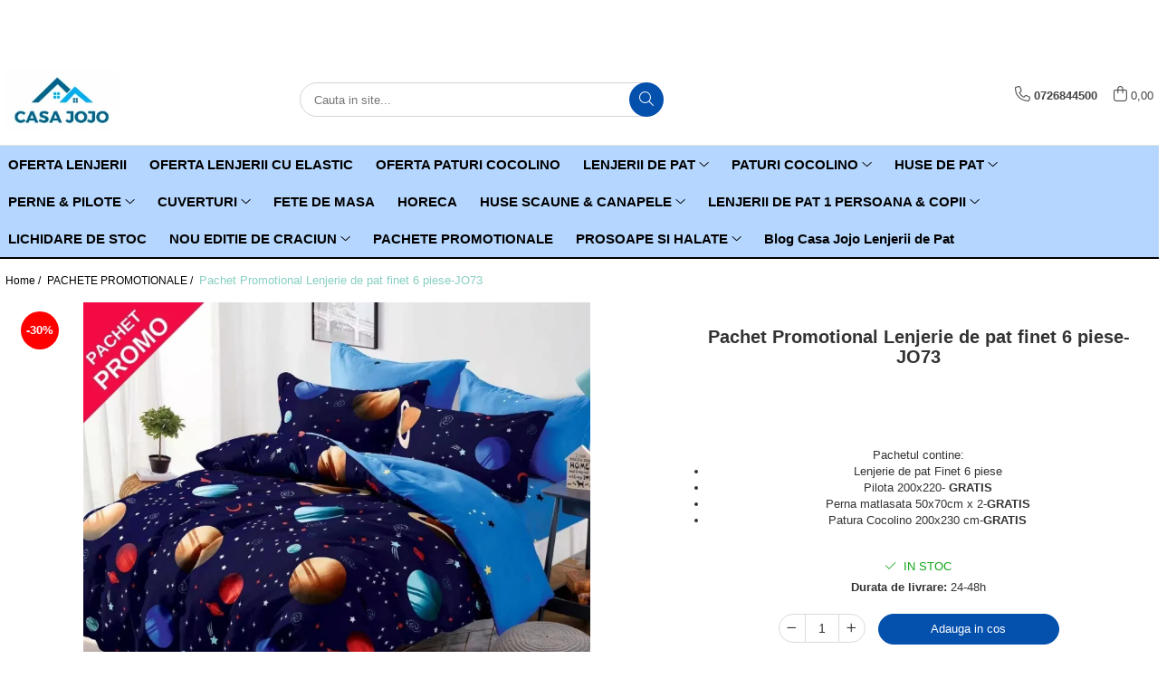

--- FILE ---
content_type: text/html; charset=UTF-8
request_url: https://www.casajojo.ro/pachete-promotionale/pachet-promotional-lenjerie-de-pat-finet-6-piese-jo73.html
body_size: 34175
content:
<!DOCTYPE html>

<html lang="ro-ro">

	<head>
		<meta charset="UTF-8">

		<script src="https://gomagcdn.ro/themes/fashion/js/lazysizes.min.js?v=10141333-4.242" async=""></script>

		<script>
			function g_js(callbk){typeof callbk === 'function' ? window.addEventListener("DOMContentLoaded", callbk, false) : false;}
		</script>

					<link rel="icon" sizes="48x48" href="https://gomagcdn.ro/domains/casajojo.ro/files/favicon/favicon3140.jpg">
			<link rel="apple-touch-icon" sizes="180x180" href="https://gomagcdn.ro/domains/casajojo.ro/files/favicon/favicon3140.jpg">
		
		<style>
			/*body.loading{overflow:hidden;}
			body.loading #wrapper{opacity: 0;visibility: hidden;}
			body #wrapper{opacity: 1;visibility: visible;transition:all .1s ease-out;}*/

			.main-header .main-menu{min-height:43px;}
			.-g-hide{visibility:hidden;opacity:0;}

							.-g-product-box-prp-price{font-weight: 400;display: block;font-size: 11px!important;min-height: 15px;margin: 2px 0 0;}
				.-g-product-box-prp-price-lowest{font-weight: 400;font-size: 11px!important;line-height: 1.2;min-height: 15px;margin: 2px 0 8px;}
				.-g-product-prp-price-lowest{font-weight: 400;font-size: 12px!important;line-height: 1.2;min-height: 15px;margin: 2px 0 10px;}
				.-g-product-prp-price{display: block;height: 22px;font-size:13px!important;color: #333;}
					</style>
					<link rel="preconnect" href="https://fonts.googleapis.com" >
					<link rel="preconnect" href="https://fonts.gstatic.com" crossorigin>
		
		<link rel="preconnect" href="https://gomagcdn.ro"><link rel="dns-prefetch" href="https://fonts.googleapis.com" /><link rel="dns-prefetch" href="https://fonts.gstatic.com" /><link rel="dns-prefetch" href="https://connect.facebook.net" /><link rel="dns-prefetch" href="https://www.facebook.com" /><link rel="dns-prefetch" href="https://www.googletagmanager.com" /><link rel="dns-prefetch" href="https://analytics.tiktok.com" />

					<link rel="preload" as="image" href="https://gomagcdn.ro/domains/casajojo.ro/files/product/large/pachet-promotional-lenjerie-de-pat-finet-6-piese-jo73-503924.webp"   >
					<link rel="preload" as="style" href="https://fonts.googleapis.com/css2?family=Montserrat:ital,wght@0,300;0,400;0,600;0,700;1,300;1,400&display=swap" fetchpriority="high" onload="this.onload=null;this.rel='stylesheet'" crossorigin>
		
		<link rel="preload" href="https://gomagcdn.ro/themes/fashion/js/plugins.js?v=10141333-4.242" as="script">

		
					<link rel="preload" href="https://www.casajojo.ro/theme/default.js?v=41768337810" as="script">
				
		<link rel="preload" href="https://gomagcdn.ro/themes/fashion/js/dev.js?v=10141333-4.242" as="script">

					<noscript>
				<link rel="stylesheet" href="https://fonts.googleapis.com/css2?family=Montserrat:ital,wght@0,300;0,400;0,600;0,700;1,300;1,400&display=swap">
			</noscript>
		
					<link rel="stylesheet" href="https://gomagcdn.ro/themes/fashion/css/main-min.css?v=10141333-4.242-1" data-values='{"blockScripts": "1"}'>
		
					<link rel="stylesheet" href="https://www.casajojo.ro/theme/default.css?v=41768337810">
		
						<link rel="stylesheet" href="https://gomagcdn.ro/themes/fashion/css/dev-style.css?v=10141333-4.242-1">
		
		
		
		<link rel="alternate" hreflang="x-default" href="https://www.casajojo.ro/pachete-promotionale/pachet-promotional-lenjerie-de-pat-finet-6-piese-jo73.html">
									<!-- Google Tag Manager -->
<script>(function(w,d,s,l,i){w[l]=w[l]||[];w[l].push({'gtm.start':
new Date().getTime(),event:'gtm.js'});var f=d.getElementsByTagName(s)[0],
j=d.createElement(s),dl=l!='dataLayer'?'&l='+l:'';j.async=true;j.src=
'https://www.googletagmanager.com/gtm.js?id='+i+dl;f.parentNode.insertBefore(j,f);
})(window,document,'script','dataLayer','GTM-5BQD6SK');</script>
<!-- End Google Tag Manager -->					
		<meta name="expires" content="never">
		<meta name="revisit-after" content="1 days">
					<meta name="author" content="Gomag">
				<title>Pachet Promotional Lenjerie de pat finet 6 piese-JO73</title>


					<meta name="robots" content="index,follow" />
						
		<meta name="description" content="Pachet Promotional Lenjerie de pat finet 6 piese-JO73">
		<meta class="viewport" name="viewport" content="width=device-width, initial-scale=1.0, user-scalable=no">
							<meta property="og:description" content="Pachetul contine: Lenjerie de pat Finet 6 piese Pilota 200x220- GRATIS Perna matlasata 50x70cm x 2-GRATIS Patura Cocolino 200x230 cm-GRATIS "/>
							<meta property="og:image" content="https://gomagcdn.ro/domains/casajojo.ro/files/product/large/pachet-promotional-lenjerie-de-pat-finet-6-piese-jo73-503924.webp"/>
															<link rel="canonical" href="https://www.casajojo.ro/pachete-promotionale/pachet-promotional-lenjerie-de-pat-finet-6-piese-jo73.html" />
			<meta property="og:url" content="https://www.casajojo.ro/pachete-promotionale/pachet-promotional-lenjerie-de-pat-finet-6-piese-jo73.html"/>
						
		<meta name="distribution" content="Global">
		<meta name="owner" content="www.casajojo.ro">
		<meta name="publisher" content="www.casajojo.ro">
		<meta name="rating" content="General">
		<meta name="copyright" content="Copyright www.casajojo.ro 2026. All rights reserved">
		<link rel="search" href="https://www.casajojo.ro/opensearch.ro.xml" type="application/opensearchdescription+xml" title="Cautare"/>

		
							<script src="https://gomagcdn.ro/themes/fashion/js/jquery-2.1.4.min.js"></script>
			<script defer src="https://gomagcdn.ro/themes/fashion/js/jquery.autocomplete.js?v=20181023"></script>
			<script src="https://gomagcdn.ro/themes/fashion/js/gomag.config.js?v=10141333-4.242"></script>
			<script src="https://gomagcdn.ro/themes/fashion/js/gomag.js?v=10141333-4.242"></script>
		
													<!-- Global site tag (gtag.js) - Google Analytics -->
<script async src="https://www.googletagmanager.com/gtag/js?id=G-4JLHSM6LCH"></script>
	<script>
 window.dataLayer = window.dataLayer || [];
  function gtag(){dataLayer.push(arguments);}
    var cookieValue = '';
  var name = 'g_c_consent' + "=";
  var decodedCookie = decodeURIComponent(document.cookie);
  var ca = decodedCookie.split(';');
  for(var i = 0; i <ca.length; i++) {
	var c = ca[i];
	while (c.charAt(0) == ' ') {
	  c = c.substring(1);
	}
	if (c.indexOf(name) == 0) {
	  cookieValue = c.substring(name.length, c.length);
	}
  }



if(cookieValue == ''){
	gtag('consent', 'default', {
	  'ad_storage': 'granted',
	  'ad_user_data': 'granted',
	  'ad_personalization': 'granted',
	  'analytics_storage': 'granted',
	  'personalization_storage': 'granted',
	  'functionality_storage': 'granted',
	  'security_storage': 'granted'
	});
	} else if(cookieValue != '-1'){


			gtag('consent', 'default', {
			'ad_storage': 'granted',
			'ad_user_data': 'granted',
			'ad_personalization': 'granted',
			'analytics_storage': 'granted',
			'personalization_storage': 'granted',
			'functionality_storage': 'granted',
			'security_storage': 'granted'
		});
	} else {
	 gtag('consent', 'default', {
		  'ad_storage': 'denied',
		  'ad_user_data': 'denied',
		  'ad_personalization': 'denied',
		  'analytics_storage': 'denied',
			'personalization_storage': 'denied',
			'functionality_storage': 'denied',
			'security_storage': 'denied'
		});

		 }
</script>
<script>

	
  gtag('js', new Date());

 
$.Gomag.bind('Cookie/Policy/Consent/Denied', function(){
	gtag('consent', 'update', {
		  'ad_storage': 'denied',
		  'ad_user_data': 'denied',
		  'ad_personalization': 'denied',
		  'analytics_storage': 'denied',
			'personalization_storage': 'denied',
			'functionality_storage': 'denied',
			'security_storage': 'denied'
		});
		})
$.Gomag.bind('Cookie/Policy/Consent/Granted', function(){
	gtag('consent', 'update', {
		  'ad_storage': 'granted',
		  'ad_user_data': 'granted',
		  'ad_personalization': 'granted',
		  'analytics_storage': 'granted',
			'personalization_storage': 'granted',
			'functionality_storage': 'granted',
			'security_storage': 'granted'
		});
		})
  gtag('config', 'G-4JLHSM6LCH', {allow_enhanced_conversions: true });
</script>
<script>
	function gaBuildProductVariant(product)
	{
		let _return = '';
		if(product.version != undefined)
		{
			$.each(product.version, function(i, a){
				_return += (_return == '' ? '' : ', ')+a.value;
			})
		}
		return _return;
	}

</script>
<script>
	$.Gomag.bind('Product/Add/To/Cart/After/Listing', function gaProductAddToCartLV4(event, data) {
		if(data.product !== undefined) {
			var gaProduct = false;
			if(typeof(gaProducts) != 'undefined' && gaProducts[data.product.id] != undefined)
			{
				gaProduct = gaProducts[data.product.id];

			}

			if(gaProduct == false)
			{
				gaProduct = {};
				gaProduct.item_id = data.product.id;
				gaProduct.currency = data.product.currency ? (String(data.product.currency).toLowerCase() == 'lei' ? 'RON' : data.product.currency) : 'RON';
				gaProduct.item_name =  data.product.sku ;
				gaProduct.item_variant= gaBuildProductVariant(data.product);
				gaProduct.item_brand = data.product.brand;
				gaProduct.item_category = data.product.category;

			}

			gaProduct.price = parseFloat(data.product.price).toFixed(2);
			gaProduct.quantity = data.product.productQuantity;
			gtag("event", "add_to_cart", {
				currency: gaProduct.currency,
				value: parseFloat(gaProduct.price) * parseFloat(gaProduct.quantity),
				items: [
					gaProduct
				]
			});

		}
	})
	$.Gomag.bind('Product/Add/To/Cart/After/Details', function gaProductAddToCartDV4(event, data){

		if(data.product !== undefined){

			var gaProduct = false;
			if(
				typeof(gaProducts) != 'undefined'
				&&
				gaProducts[data.product.id] != undefined
			)
			{
				var gaProduct = gaProducts[data.product.id];
			}

			if(gaProduct == false)
			{
				gaProduct = {};
				gaProduct.item_id = data.product.id;
				gaProduct.currency = data.product.currency ? (String(data.product.currency).toLowerCase() == 'lei' ? 'RON' : data.product.currency) : 'RON';
				gaProduct.item_name =  data.product.sku ;
				gaProduct.item_variant= gaBuildProductVariant(data.product);
				gaProduct.item_brand = data.product.brand;
				gaProduct.item_category = data.product.category;

			}

			gaProduct.price = parseFloat(data.product.price).toFixed(2);
			gaProduct.quantity = data.product.productQuantity;


			gtag("event", "add_to_cart", {
			  currency: gaProduct.currency,
			  value: parseFloat(gaProduct.price) * parseFloat(gaProduct.quantity),
			  items: [
				gaProduct
			  ]
			});
        }

	})
	 $.Gomag.bind('Product/Remove/From/Cart', function gaProductRemovedFromCartV4(event, data){
		var envData = $.Gomag.getEnvData();
		var products = envData.products;

		if(data.data.product !== undefined && products[data.data.product] !== undefined){


			var dataProduct = products[data.data.product];


			gaProduct = {};
			gaProduct.item_id = dataProduct.id;

			gaProduct.item_name =   dataProduct.sku ;
			gaProduct.currency = dataProduct.currency ? (String(dataProduct.currency).toLowerCase() == 'lei' ? 'RON' : dataProduct.currency) : 'RON';
			gaProduct.item_category = dataProduct.category;
			gaProduct.item_brand = dataProduct.brand;
			gaProduct.price = parseFloat(dataProduct.price).toFixed(2);
			gaProduct.quantity = data.data.quantity;
			gaProduct.item_variant= gaBuildProductVariant(dataProduct);
			gtag("event", "remove_from_cart", {
			  currency: gaProduct.currency,
			  value: parseFloat(gaProduct.price) * parseFloat(gaProduct.quantity),
			  items: [
				gaProduct
			  ]
			});
        }

	});

	 $.Gomag.bind('Cart/Quantity/Update', function gaCartQuantityUpdateV4(event, data){
		var envData = $.Gomag.getEnvData();
		var products = envData.products;
		if(!data.data.finalQuantity || !data.data.initialQuantity)
		{
			return false;
		}
		var dataProduct = products[data.data.product];
		if(dataProduct == undefined)
		{
			return false;
		}

		gaProduct = {};
		gaProduct.item_id = dataProduct.id;
		gaProduct.currency = dataProduct.currency ? (String(dataProduct.currency).toLowerCase() == 'lei' ? 'RON' : dataProduct.currency) : 'RON';
		gaProduct.item_name =  dataProduct.sku ;

		gaProduct.item_category = dataProduct.category;
		gaProduct.item_brand = dataProduct.brand;
		gaProduct.price = parseFloat(dataProduct.price).toFixed(2);
		gaProduct.item_variant= gaBuildProductVariant(dataProduct);
		if(parseFloat(data.data.initialQuantity) < parseFloat(data.data.finalQuantity))
		{
			var quantity = parseFloat(data.data.finalQuantity) - parseFloat(data.data.initialQuantity);
			gaProduct.quantity = quantity;

			gtag("event", "add_to_cart", {
			  currency: gaProduct.currency,
			  value: parseFloat(gaProduct.price) * parseFloat(gaProduct.quantity),
			  items: [
				gaProduct
			  ]
			});
		}
		else if(parseFloat(data.data.initialQuantity) > parseFloat(data.data.finalQuantity))
		{
			var quantity = parseFloat(data.data.initialQuantity) - parseFloat(data.data.finalQuantity);
			gaProduct.quantity = quantity;
			gtag("event", "remove_from_cart", {
			  currency: gaProduct.currency,
			  value: parseFloat(gaProduct.price) * parseFloat(gaProduct.quantity),
			  items: [
				gaProduct
			  ]
			});
		}

	});

</script>
<script>
!function (w, d, t) {
  w.TiktokAnalyticsObject=t;var ttq=w[t]=w[t]||[];ttq.methods=["page","track","identify","instances","debug","on","off","once","ready","alias","group","enableCookie","disableCookie"],ttq.setAndDefer=function(t,e){t[e]=function(){t.push([e].concat(Array.prototype.slice.call(arguments,0)))}};for(var i=0;i<ttq.methods.length;i++)ttq.setAndDefer(ttq,ttq.methods[i]);ttq.instance=function(t){for(var e=ttq._i[t]||[],n=0;n<ttq.methods.length;n++)ttq.setAndDefer(e,ttq.methods[n]);return e},ttq.load=function(e,n){var i="https://analytics.tiktok.com/i18n/pixel/events.js";ttq._i=ttq._i||{},ttq._i[e]=[],ttq._i[e]._u=i,ttq._t=ttq._t||{},ttq._t[e]=+new Date,ttq._o=ttq._o||{},ttq._o[e]=n||{};var o=document.createElement("script");o.type="text/javascript",o.async=!0,o.src=i+"?sdkid="+e+"&lib="+t;var a=document.getElementsByTagName("script")[0];a.parentNode.insertBefore(o,a)};

  ttq.load('CN5652JC77UF9CBTOVDG');
  ttq.page();
}(window, document, 'ttq');
</script><script>
        (function(d, s, i) {
            var f = d.getElementsByTagName(s)[0], j = d.createElement(s);
            j.async = true;
            j.src = "https://t.themarketer.com/t/j/" + i;
            f.parentNode.insertBefore(j, f);
        })(document, "script", "QTI83J9S");
    </script><script>
function gmsc(name, value)
{
	if(value != undefined && value)
	{
		var expires = new Date();
		expires.setTime(expires.getTime() + parseInt(3600*24*1000*90));
		document.cookie = encodeURIComponent(name) + "=" + encodeURIComponent(value) + '; expires='+ expires.toUTCString() + "; path=/";
	}
}
let gmqs = window.location.search;
let gmup = new URLSearchParams(gmqs);
gmsc('g_sc', gmup.get('shop_campaign'));
gmsc('shop_utm_campaign', gmup.get('utm_campaign'));
gmsc('shop_utm_medium', gmup.get('utm_medium'));
gmsc('shop_utm_source', gmup.get('utm_source'));
</script><!-- Facebook Pixel Code -->
				<script>
				!function(f,b,e,v,n,t,s){if(f.fbq)return;n=f.fbq=function(){n.callMethod?
				n.callMethod.apply(n,arguments):n.queue.push(arguments)};if(!f._fbq)f._fbq=n;
				n.push=n;n.loaded=!0;n.version="2.0";n.queue=[];t=b.createElement(e);t.async=!0;
				t.src=v;s=b.getElementsByTagName(e)[0];s.parentNode.insertBefore(t,s)}(window,
				document,"script","//connect.facebook.net/en_US/fbevents.js");

				fbq("init", "992865744704147");
				fbq("track", "PageView");</script>
				<!-- End Facebook Pixel Code -->
				<script>
				$.Gomag.bind('User/Ajax/Data/Loaded', function(event, data){
					if(data != undefined && data.data != undefined)
					{
						var eventData = data.data;
						if(eventData.facebookUserData != undefined)
						{
							$('body').append(eventData.facebookUserData);
						}
					}
				})
				</script>
				<meta name="google-site-verification" content="VKuBonjBr-7dPEskxXCzT4Y3_DF-MocratM4LG8r8kk" />					
		
	</head>

	<body class="" style="">

		<script >
			function _addCss(url, attribute, value, loaded){
				var _s = document.createElement('link');
				_s.rel = 'stylesheet';
				_s.href = url;
				_s.type = 'text/css';
				if(attribute)
				{
					_s.setAttribute(attribute, value)
				}
				if(loaded){
					_s.onload = function(){
						var dom = document.getElementsByTagName('body')[0];
						//dom.classList.remove('loading');
					}
				}
				var _st = document.getElementsByTagName('link')[0];
				_st.parentNode.insertBefore(_s, _st);
			}
			//_addCss('https://fonts.googleapis.com/css2?family=Open+Sans:ital,wght@0,300;0,400;0,600;0,700;1,300;1,400&display=swap');
			_addCss('https://gomagcdn.ro/themes/_fonts/Open-Sans.css');

		</script>
		<script>
				/*setTimeout(
				  function()
				  {
				   document.getElementsByTagName('body')[0].classList.remove('loading');
				  }, 1000);*/
		</script>
									<!-- Google Tag Manager (noscript) -->
<noscript><iframe src="https://www.googletagmanager.com/ns.html?id=GTM-5BQD6SK"
height="0" width="0" style="display:none;visibility:hidden"></iframe></noscript>
<!-- End Google Tag Manager (noscript) -->					
		
		<div id="wrapper">
			<!-- BLOCK:b140fef2f3e038b6cd96774fc1a83542 start -->
<div id="_cartSummary" class="hide"></div>

<script >
	$(document).ready(function() {

		$(document).on('keypress', '.-g-input-loader', function(){
			$(this).addClass('-g-input-loading');
		})

		$.Gomag.bind('Product/Add/To/Cart/After', function(eventResponse, properties)
		{
									var data = JSON.parse(properties.data);
			$('.q-cart').html(data.quantity);
			if(parseFloat(data.quantity) > 0)
			{
				$('.q-cart').removeClass('hide');
			}
			else
			{
				$('.q-cart').addClass('hide');
			}
			$('.cartPrice').html(data.subtotal + ' ' + data.currency);
			$('.cartProductCount').html(data.quantity);


		})
		$('#_cartSummary').on('updateCart', function(event, cart) {
			var t = $(this);

			$.get('https://www.casajojo.ro/cart-update', {
				cart: cart
			}, function(data) {

				$('.q-cart').html(data.quantity);
				if(parseFloat(data.quantity) > 0)
				{
					$('.q-cart').removeClass('hide');
				}
				else
				{
					$('.q-cart').addClass('hide');
				}
				$('.cartPrice').html(data.subtotal + ' ' + data.currency);
				$('.cartProductCount').html(data.quantity);
			}, 'json');
			window.ga = window.ga || function() {
				(ga.q = ga.q || []).push(arguments)
			};
			ga('send', 'event', 'Buton', 'Click', 'Adauga_Cos');
		});

		if(window.gtag_report_conversion) {
			$(document).on("click", 'li.phone-m', function() {
				var phoneNo = $('li.phone-m').children( "a").attr('href');
				gtag_report_conversion(phoneNo);
			});

		}

	});
</script>



<header class="main-header container-bg clearfix" data-block="headerBlock">
	<div class="discount-tape container-h full -g-hide" id="_gomagHellobar">
<style>
.discount-tape{position: relative;width:100%;padding:0;text-align:center;font-size:14px;overflow: hidden;z-index:99;}
.discount-tape a{color: #ffffff;}
.Gomag-HelloBar{padding:10px;}
@media screen and (max-width: 767px){.discount-tape{font-size:13px;}}
</style>
<div class="Gomag-HelloBar" style="background: #3263cf;color: #ffffff;">
	<a href="https://www.casajojo.ro/oferta-1-1" rel="nofollow" style="color: #ffffff;">
		🚚Transport🎁 GRATUIT  la comenzi de 399 lei🚚<br /> Descoperă oferta: Lejerii pat la 89 lei!
			</a>
	</div>
<div class="clear"></div>
</div>

		
	<div class="top-head-bg container-h full">

		<div class="top-head container-h">
			<div class="row">
				<div class="col-md-3 col-sm-3 col-xs-5 logo-h">
					
	<a href="https://www.casajojo.ro" id="logo" data-pageId="2">
		<img src="https://gomagcdn.ro/domains/casajojo.ro/files/company/logo7530.jpg" fetchpriority="high" class="img-responsive" alt="Lenjerii de pat Casa JOJO" title="Lenjerii de pat Casa JOJO" width="200" height="50" style="width:auto;">
	</a>
				</div>
				<div class="col-md-4 col-sm-4 col-xs-7 main search-form-box">
					
<form name="search-form" class="search-form" action="https://www.casajojo.ro/produse" id="_searchFormMainHeader">

	<input id="_autocompleteSearchMainHeader" name="c" class="input-placeholder -g-input-loader" type="text" placeholder="Cauta in site..." aria-label="Search"  value="">
	<button id="_doSearch" class="search-button" aria-hidden="true">
		<i class="fa fa-search" aria-hidden="true"></i>
	</button>

				<script >
			$(document).ready(function() {

				$('#_autocompleteSearchMainHeader').autocomplete({
					serviceUrl: 'https://www.casajojo.ro/autocomplete',
					minChars: 2,
					deferRequestBy: 700,
					appendTo: '#_searchFormMainHeader',
					width: parseInt($('#_doSearch').offset().left) - parseInt($('#_autocompleteSearchMainHeader').offset().left),
					formatResult: function(suggestion, currentValue) {
						return suggestion.value;
					},
					onSelect: function(suggestion) {
						$(this).val(suggestion.data);
					},
					onSearchComplete: function(suggestion) {
						$(this).removeClass('-g-input-loading');
					}
				});
				$(document).on('click', '#_doSearch', function(e){
					e.preventDefault();
					if($('#_autocompleteSearchMainHeader').val() != '')
					{
						$('#_searchFormMainHeader').submit();
					}
				})
			});
		</script>
	

</form>
				</div>
				<div class="col-md-5 col-sm-5 acount-section">
					
<ul>
	<li class="search-m hide">
		<a href="#" class="-g-no-url" aria-label="Cauta in site..." data-pageId="">
			<i class="fa fa-search search-open" aria-hidden="true"></i>
			<i style="display:none" class="fa fa-times search-close" aria-hidden="true"></i>
		</a>
	</li>
	<li class="-g-user-icon -g-user-icon-empty">
			
	</li>
	
				<li class="contact-header">
			<a href="tel:0726844500" aria-label="Contacteaza-ne" data-pageId="3">
				<i class="fa fa-phone" aria-hidden="true"></i>
								<span>0726844500</span>
			</a>
		</li>
			<li class="wishlist-header hide">
		<a href="https://www.casajojo.ro/wishlist" aria-label="Wishlist" data-pageId="28">
			<span class="-g-wishlist-product-count -g-hide"></span>
			<i class="fa fa-heart-o" aria-hidden="true"></i>
			<span class="">Favorite</span>
		</a>
	</li>
	<li class="cart-header-btn cart">
		<a class="cart-drop _showCartHeader" href="https://www.casajojo.ro/cos-de-cumparaturi" aria-label="Cos de cumparaturi">
			<span class="q-cart hide">0</span>
			<i class="fa fa-shopping-bag" aria-hidden="true"></i>
			<span class="count cartPrice">0,00
				
			</span>
		</a>
					<div class="cart-dd  _cartShow cart-closed"></div>
			</li>

	</ul>

	<script>
		$(document).ready(function() {
			//Cart
							$('.cart').mouseenter(function() {
					$.Gomag.showCartSummary('div._cartShow');
				}).mouseleave(function() {
					$.Gomag.hideCartSummary('div._cartShow');
					$('div._cartShow').removeClass('cart-open');
				});
						$(document).on('click', '.dropdown-toggle', function() {
				window.location = $(this).attr('href');
			})
		})
	</script>

				</div>
			</div>
		</div>
	</div>


<div id="navigation">
	<nav id="main-menu" class="main-menu container-h full clearfix">
		<a href="#" class="menu-trg -g-no-url" title="Produse">
			<span>&nbsp;</span>
		</a>
		
<div class="container-h nav-menu-hh clearfix">

	<!-- BASE MENU -->
	<ul class="
			nav-menu base-menu container-h
			
			
		">

		

			
		<li class="menu-drop __GomagMM ">
								<a
						href="https://www.casajojo.ro/promotii-lenjerii"
						class="    "
						rel="  "
						
						title="OFERTA LENJERII"
						data-Gomag=''
						data-block-name="mainMenuD0"  data-block="mainMenuD" data-pageId= "80">
												<span class="list">OFERTA LENJERII</span>
					</a>
				
		</li>
		
		<li class="menu-drop __GomagMM ">
								<a
						href="https://www.casajojo.ro/promotii-lenjerii-cu-elastic"
						class="    "
						rel="  "
						
						title="OFERTA  LENJERII CU ELASTIC"
						data-Gomag=''
						data-block-name="mainMenuD0"  data-block="mainMenuD" data-pageId= "80">
												<span class="list">OFERTA  LENJERII CU ELASTIC</span>
					</a>
				
		</li>
		
		<li class="menu-drop __GomagMM ">
								<a
						href="https://www.casajojo.ro/promotii-cocolino"
						class="    "
						rel="  "
						
						title="OFERTA PATURI COCOLINO"
						data-Gomag=''
						data-block-name="mainMenuD0"  data-block="mainMenuD" data-pageId= "80">
												<span class="list">OFERTA PATURI COCOLINO</span>
					</a>
				
		</li>
		
		<li class="menu-drop __GomagMM ">
							<a
					href="https://www.casajojo.ro/lenjerii-de-pat"
					class="  "
					rel="  "
					
					title="LENJERII DE PAT"
					data-Gomag=''
					data-block-name="mainMenuD0"
					data-pageId= "80"
					data-block="mainMenuD">
											<span class="list">LENJERII DE PAT</span>
						<i class="fa fa-angle-down"></i>
				</a>

									<div class="menu-dd">
										<ul class="drop-list clearfix w100">
																																						<li class="fl">
										<div class="col">
											<p class="title">
												<a
												href="https://www.casajojo.ro/lenjerii-de-pat-finet-pucioasa"
												class="title    "
												rel="  "
												
												title="Lenjerii de pat Finet Pucioasa"
												data-Gomag=''
												data-block-name="mainMenuD1"
												data-block="mainMenuD"
												data-pageId= "80"
												>
																										Lenjerii de pat Finet Pucioasa
												</a>
											</p>
																						
										</div>
									</li>
																																<li class="fl">
										<div class="col">
											<p class="title">
												<a
												href="https://www.casajojo.ro/lenjerii-de-pat-damasc"
												class="title    "
												rel="  "
												
												title="Lenjerii de pat Damasc"
												data-Gomag=''
												data-block-name="mainMenuD1"
												data-block="mainMenuD"
												data-pageId= "80"
												>
																										Lenjerii de pat Damasc
												</a>
											</p>
																						
										</div>
									</li>
																																<li class="fl">
										<div class="col">
											<p class="title">
												<a
												href="https://www.casajojo.ro/lenjerii-de-pat-finet-jojo"
												class="title    "
												rel="  "
												
												title="Lenjerii de pat finet JOJO"
												data-Gomag=''
												data-block-name="mainMenuD1"
												data-block="mainMenuD"
												data-pageId= "80"
												>
																										Lenjerii de pat finet JOJO
												</a>
											</p>
																						
										</div>
									</li>
																																<li class="fl">
										<div class="col">
											<p class="title">
												<a
												href="https://www.casajojo.ro/lenjerii-de-pat-cu-elastic"
												class="title    "
												rel="  "
												
												title="Lenjerii de pat cu Elastic"
												data-Gomag=''
												data-block-name="mainMenuD1"
												data-block="mainMenuD"
												data-pageId= "80"
												>
																										Lenjerii de pat cu Elastic
												</a>
											</p>
																						
										</div>
									</li>
																																<li class="fl">
										<div class="col">
											<p class="title">
												<a
												href="https://www.casajojo.ro/lenjerii-de-pat-finet-cu-pliuri"
												class="title    "
												rel="  "
												
												title="Lenjerii de pat Finet cu PLIURI"
												data-Gomag=''
												data-block-name="mainMenuD1"
												data-block="mainMenuD"
												data-pageId= "80"
												>
																										Lenjerii de pat Finet cu PLIURI
												</a>
											</p>
																						
										</div>
									</li>
																																<li class="fl">
										<div class="col">
											<p class="title">
												<a
												href="https://www.casajojo.ro/lenjerii-pucioasa-super-elegant"
												class="title    "
												rel="  "
												
												title="Lenjerii Pucioasa Super Elegant"
												data-Gomag=''
												data-block-name="mainMenuD1"
												data-block="mainMenuD"
												data-pageId= "80"
												>
																										Lenjerii Pucioasa Super Elegant
												</a>
											</p>
																						
										</div>
									</li>
																																<li class="fl">
										<div class="col">
											<p class="title">
												<a
												href="https://www.casajojo.ro/lenjerii-de-pat-cocolino"
												class="title    "
												rel="  "
												
												title="Lenjerii de pat Cocolino"
												data-Gomag=''
												data-block-name="mainMenuD1"
												data-block="mainMenuD"
												data-pageId= "80"
												>
																										Lenjerii de pat Cocolino
												</a>
											</p>
																						
										</div>
									</li>
																																<li class="fl">
										<div class="col">
											<p class="title">
												<a
												href="https://www.casajojo.ro/lenjerii-de-pat-lux-primavara"
												class="title    "
												rel="  "
												
												title="Lenjerii de pat Lux Primavara"
												data-Gomag=''
												data-block-name="mainMenuD1"
												data-block="mainMenuD"
												data-pageId= "80"
												>
																										Lenjerii de pat Lux Primavara
												</a>
											</p>
																						
										</div>
									</li>
																																<li class="fl">
										<div class="col">
											<p class="title">
												<a
												href="https://www.casajojo.ro/lenjerii-de-pat-bumbac-poplin"
												class="title    "
												rel="  "
												
												title="Lenjerii de pat Bumbac Poplin"
												data-Gomag=''
												data-block-name="mainMenuD1"
												data-block="mainMenuD"
												data-pageId= "80"
												>
																										Lenjerii de pat Bumbac Poplin
												</a>
											</p>
																						
										</div>
									</li>
																																<li class="fl">
										<div class="col">
											<p class="title">
												<a
												href="https://www.casajojo.ro/lenjerie-de-pat-5d-cu-elastic-4-piese"
												class="title    "
												rel="  "
												
												title="Lenjerie de pat 5D cu elastic"
												data-Gomag=''
												data-block-name="mainMenuD1"
												data-block="mainMenuD"
												data-pageId= "80"
												>
																										Lenjerie de pat 5D cu elastic
												</a>
											</p>
																						
										</div>
									</li>
																																<li class="fl">
										<div class="col">
											<p class="title">
												<a
												href="https://www.casajojo.ro/lenjerie-de-pat-blanita-de-iepure"
												class="title    "
												rel="  "
												
												title="Lenjerie de pat Blanita de Iepure"
												data-Gomag=''
												data-block-name="mainMenuD1"
												data-block="mainMenuD"
												data-pageId= "80"
												>
																										Lenjerie de pat Blanita de Iepure
												</a>
											</p>
																						
										</div>
									</li>
																																<li class="fl">
										<div class="col">
											<p class="title">
												<a
												href="https://www.casajojo.ro/lenjerii-creponate"
												class="title    "
												rel="  "
												
												title="Lenjerii Creponate"
												data-Gomag=''
												data-block-name="mainMenuD1"
												data-block="mainMenuD"
												data-pageId= "80"
												>
																										Lenjerii Creponate
												</a>
											</p>
																						
										</div>
									</li>
																																<li class="fl">
										<div class="col">
											<p class="title">
												<a
												href="https://www.casajojo.ro/lenjerii-de-finet-iprimate-digital"
												class="title    "
												rel="  "
												
												title="Lenjerii de finet Iprimate Digital"
												data-Gomag=''
												data-block-name="mainMenuD1"
												data-block="mainMenuD"
												data-pageId= "80"
												>
																										Lenjerii de finet Iprimate Digital
												</a>
											</p>
																						
										</div>
									</li>
																																<li class="fl">
										<div class="col">
											<p class="title">
												<a
												href="https://www.casajojo.ro/lenjerii-de-pat-bumbac-100"
												class="title    "
												rel="  "
												
												title="Lenjerii de pat Bumbac 100%"
												data-Gomag=''
												data-block-name="mainMenuD1"
												data-block="mainMenuD"
												data-pageId= "80"
												>
																										Lenjerii de pat Bumbac 100%
												</a>
											</p>
																						
										</div>
									</li>
																																<li class="fl">
										<div class="col">
											<p class="title">
												<a
												href="https://www.casajojo.ro/lenjerii-de-pat-finet-2-draperii"
												class="title    "
												rel="  "
												
												title="Lenjerii de pat Finet + 2 Draperii"
												data-Gomag=''
												data-block-name="mainMenuD1"
												data-block="mainMenuD"
												data-pageId= "80"
												>
																										Lenjerii de pat Finet + 2 Draperii
												</a>
											</p>
																						
										</div>
									</li>
																																<li class="fl">
										<div class="col">
											<p class="title">
												<a
												href="https://www.casajojo.ro/lenjerii-de-pat-saten-4-piese-cu-elastic"
												class="title    "
												rel="  "
												
												title="Lenjerii de pat Saten 4 piese cu elastic"
												data-Gomag=''
												data-block-name="mainMenuD1"
												data-block="mainMenuD"
												data-pageId= "80"
												>
																										Lenjerii de pat Saten 4 piese cu elastic
												</a>
											</p>
																						
										</div>
									</li>
																													</ul>
																	</div>
									
		</li>
		
		<li class="menu-drop __GomagMM ">
							<a
					href="https://www.casajojo.ro/paturi-cocolino"
					class="  "
					rel="  "
					
					title="PATURI COCOLINO"
					data-Gomag=''
					data-block-name="mainMenuD0"
					data-pageId= "80"
					data-block="mainMenuD">
											<span class="list">PATURI COCOLINO</span>
						<i class="fa fa-angle-down"></i>
				</a>

									<div class="menu-dd">
										<ul class="drop-list clearfix w100">
																																						<li class="fl">
										<div class="col">
											<p class="title">
												<a
												href="https://www.casajojo.ro/patura-cocolino-cu-blanita"
												class="title    "
												rel="  "
												
												title="Patura Cocolino cu Blanita"
												data-Gomag=''
												data-block-name="mainMenuD1"
												data-block="mainMenuD"
												data-pageId= "80"
												>
																										Patura Cocolino cu Blanita
												</a>
											</p>
																						
										</div>
									</li>
																																<li class="fl">
										<div class="col">
											<p class="title">
												<a
												href="https://www.casajojo.ro/patura-cocolino-cu-model"
												class="title    "
												rel="  "
												
												title="Patura Cocolino cu model"
												data-Gomag=''
												data-block-name="mainMenuD1"
												data-block="mainMenuD"
												data-pageId= "80"
												>
																										Patura Cocolino cu model
												</a>
											</p>
																						
										</div>
									</li>
																																<li class="fl">
										<div class="col">
											<p class="title">
												<a
												href="https://www.casajojo.ro/paturi-blanita-iepure"
												class="title    "
												rel="  "
												
												title="Paturi blanita iepure"
												data-Gomag=''
												data-block-name="mainMenuD1"
												data-block="mainMenuD"
												data-pageId= "80"
												>
																										Paturi blanita iepure
												</a>
											</p>
																						
										</div>
									</li>
																																<li class="fl">
										<div class="col">
											<p class="title">
												<a
												href="https://www.casajojo.ro/paturi-cocolino-fosforescente"
												class="title    "
												rel="  "
												
												title="Paturi cocolino fosforescente"
												data-Gomag=''
												data-block-name="mainMenuD1"
												data-block="mainMenuD"
												data-pageId= "80"
												>
																										Paturi cocolino fosforescente
												</a>
											</p>
																						
										</div>
									</li>
																																<li class="fl">
										<div class="col">
											<p class="title">
												<a
												href="https://www.casajojo.ro/paturi-cocolino-subtiri"
												class="title    "
												rel="  "
												
												title="Paturi Cocolino subtiri"
												data-Gomag=''
												data-block-name="mainMenuD1"
												data-block="mainMenuD"
												data-pageId= "80"
												>
																										Paturi Cocolino subtiri
												</a>
											</p>
																						
										</div>
									</li>
																													</ul>
																	</div>
									
		</li>
		
		<li class="menu-drop __GomagMM ">
							<a
					href="https://www.casajojo.ro/huse-de-pat"
					class="  "
					rel="  "
					
					title="HUSE DE PAT"
					data-Gomag=''
					data-block-name="mainMenuD0"
					data-pageId= "80"
					data-block="mainMenuD">
											<span class="list">HUSE DE PAT</span>
						<i class="fa fa-angle-down"></i>
				</a>

									<div class="menu-dd">
										<ul class="drop-list clearfix w100">
																																						<li class="fl">
										<div class="col">
											<p class="title">
												<a
												href="https://www.casajojo.ro/huse-tip-topper-180x200"
												class="title    "
												rel="  "
												
												title="Huse tip Topper 180x200"
												data-Gomag=''
												data-block-name="mainMenuD1"
												data-block="mainMenuD"
												data-pageId= "80"
												>
																										Huse tip Topper 180x200
												</a>
											</p>
																						
										</div>
									</li>
																																<li class="fl">
										<div class="col">
											<p class="title">
												<a
												href="https://www.casajojo.ro/huse-tip-topper-140x200"
												class="title    "
												rel="  "
												
												title="Huse Tip Topper 140x200"
												data-Gomag=''
												data-block-name="mainMenuD1"
												data-block="mainMenuD"
												data-pageId= "80"
												>
																										Huse Tip Topper 140x200
												</a>
											</p>
																						
										</div>
									</li>
																																<li class="fl">
										<div class="col">
											<p class="title">
												<a
												href="https://www.casajojo.ro/huse-de-pat-cocolino-180x200-cm"
												class="title    "
												rel="  "
												
												title="Huse de pat Cocolino 180x200 cm"
												data-Gomag=''
												data-block-name="mainMenuD1"
												data-block="mainMenuD"
												data-pageId= "80"
												>
																										Huse de pat Cocolino 180x200 cm
												</a>
											</p>
																						
										</div>
									</li>
																																<li class="fl">
										<div class="col">
											<p class="title">
												<a
												href="https://www.casajojo.ro/huse-de-pat-impermeabile"
												class="title    "
												rel="  "
												
												title="Huse de pat Impermeabile"
												data-Gomag=''
												data-block-name="mainMenuD1"
												data-block="mainMenuD"
												data-pageId= "80"
												>
																										Huse de pat Impermeabile
												</a>
											</p>
																						
										</div>
									</li>
																																<li class="fl">
										<div class="col">
											<p class="title">
												<a
												href="https://www.casajojo.ro/husa-de-pat-finet-90x200-cm"
												class="title    "
												rel="  "
												
												title="Husa de pat Finet 90x200 cm"
												data-Gomag=''
												data-block-name="mainMenuD1"
												data-block="mainMenuD"
												data-pageId= "80"
												>
																										Husa de pat Finet 90x200 cm
												</a>
											</p>
																						
										</div>
									</li>
																																<li class="fl">
										<div class="col">
											<p class="title">
												<a
												href="https://www.casajojo.ro/huse-de-pat-finet-160x200-cm"
												class="title    "
												rel="  "
												
												title="Huse de pat Finet 160x200 cm"
												data-Gomag=''
												data-block-name="mainMenuD1"
												data-block="mainMenuD"
												data-pageId= "80"
												>
																										Huse de pat Finet 160x200 cm
												</a>
											</p>
																						
										</div>
									</li>
																																<li class="fl">
										<div class="col">
											<p class="title">
												<a
												href="https://www.casajojo.ro/huse-de-pat-finet-180x200-cm"
												class="title    "
												rel="  "
												
												title="Huse de pat Finet 180x200 cm"
												data-Gomag=''
												data-block-name="mainMenuD1"
												data-block="mainMenuD"
												data-pageId= "80"
												>
																										Huse de pat Finet 180x200 cm
												</a>
											</p>
																						
										</div>
									</li>
																																<li class="fl">
										<div class="col">
											<p class="title">
												<a
												href="https://www.casajojo.ro/huse-de-pat-finet-140x200"
												class="title    "
												rel="  "
												
												title="Huse de pat Finet 140x200"
												data-Gomag=''
												data-block-name="mainMenuD1"
												data-block="mainMenuD"
												data-pageId= "80"
												>
																										Huse de pat Finet 140x200
												</a>
											</p>
																						
										</div>
									</li>
																																<li class="fl">
										<div class="col">
											<p class="title">
												<a
												href="https://www.casajojo.ro/huse-tip-topper-160x200"
												class="title    "
												rel="  "
												
												title="Huse Tip Topper 160x200"
												data-Gomag=''
												data-block-name="mainMenuD1"
												data-block="mainMenuD"
												data-pageId= "80"
												>
																										Huse Tip Topper 160x200
												</a>
											</p>
																						
										</div>
									</li>
																													</ul>
																	</div>
									
		</li>
		
		<li class="menu-drop __GomagMM ">
							<a
					href="https://www.casajojo.ro/perne-pilote"
					class="  "
					rel="  "
					
					title="PERNE & PILOTE"
					data-Gomag=''
					data-block-name="mainMenuD0"
					data-pageId= "80"
					data-block="mainMenuD">
											<span class="list">PERNE &amp; PILOTE</span>
						<i class="fa fa-angle-down"></i>
				</a>

									<div class="menu-dd">
										<ul class="drop-list clearfix w100">
																																						<li class="fl">
										<div class="col">
											<p class="title">
												<a
												href="https://www.casajojo.ro/perne"
												class="title    "
												rel="  "
												
												title="Perne"
												data-Gomag=''
												data-block-name="mainMenuD1"
												data-block="mainMenuD"
												data-pageId= "80"
												>
																										Perne
												</a>
											</p>
																						
										</div>
									</li>
																																<li class="fl">
										<div class="col">
											<p class="title">
												<a
												href="https://www.casajojo.ro/pilote"
												class="title    "
												rel="  "
												
												title="Pilote"
												data-Gomag=''
												data-block-name="mainMenuD1"
												data-block="mainMenuD"
												data-pageId= "80"
												>
																										Pilote
												</a>
											</p>
																						
										</div>
									</li>
																													</ul>
																	</div>
									
		</li>
		
		<li class="menu-drop __GomagMM ">
							<a
					href="https://www.casajojo.ro/cuverturi"
					class="  "
					rel="  "
					
					title="CUVERTURI"
					data-Gomag=''
					data-block-name="mainMenuD0"
					data-pageId= "80"
					data-block="mainMenuD">
											<span class="list">CUVERTURI</span>
						<i class="fa fa-angle-down"></i>
				</a>

									<div class="menu-dd">
										<ul class="drop-list clearfix w100">
																																						<li class="fl">
										<div class="col">
											<p class="title">
												<a
												href="https://www.casajojo.ro/cuverturi-2-fete"
												class="title    "
												rel="  "
												
												title="Cuverturi 2 Fete"
												data-Gomag=''
												data-block-name="mainMenuD1"
												data-block="mainMenuD"
												data-pageId= "80"
												>
																										Cuverturi 2 Fete
												</a>
											</p>
																						
										</div>
									</li>
																																<li class="fl">
										<div class="col">
											<p class="title">
												<a
												href="https://www.casajojo.ro/cuverturi-cu-volanase-3-piese"
												class="title    "
												rel="  "
												
												title="Cuverturi cu Volanase 3 piese"
												data-Gomag=''
												data-block-name="mainMenuD1"
												data-block="mainMenuD"
												data-pageId= "80"
												>
																										Cuverturi cu Volanase 3 piese
												</a>
											</p>
																						
										</div>
									</li>
																																<li class="fl">
										<div class="col">
											<p class="title">
												<a
												href="https://www.casajojo.ro/cuverturi-de-bumbac"
												class="title    "
												rel="  "
												
												title="Cuverturi de Bumbac"
												data-Gomag=''
												data-block-name="mainMenuD1"
												data-block="mainMenuD"
												data-pageId= "80"
												>
																										Cuverturi de Bumbac
												</a>
											</p>
																						
										</div>
									</li>
																																<li class="fl">
										<div class="col">
											<p class="title">
												<a
												href="https://www.casajojo.ro/cuverturi-de-catifea"
												class="title    "
												rel="  "
												
												title="Cuverturi de Catifea"
												data-Gomag=''
												data-block-name="mainMenuD1"
												data-block="mainMenuD"
												data-pageId= "80"
												>
																										Cuverturi de Catifea
												</a>
											</p>
																						
										</div>
									</li>
																																<li class="fl">
										<div class="col">
											<p class="title">
												<a
												href="https://www.casajojo.ro/cuverturi-elegante-3d"
												class="title    "
												rel="  "
												
												title="Cuverturi Elegante 3D"
												data-Gomag=''
												data-block-name="mainMenuD1"
												data-block="mainMenuD"
												data-pageId= "80"
												>
																										Cuverturi Elegante 3D
												</a>
											</p>
																						
										</div>
									</li>
																																<li class="fl">
										<div class="col">
											<p class="title">
												<a
												href="https://www.casajojo.ro/cuverturi-policoton"
												class="title    "
												rel="  "
												
												title="Cuverturi Policoton"
												data-Gomag=''
												data-block-name="mainMenuD1"
												data-block="mainMenuD"
												data-pageId= "80"
												>
																										Cuverturi Policoton
												</a>
											</p>
																						
										</div>
									</li>
																													</ul>
																	</div>
									
		</li>
		
		<li class="menu-drop __GomagMM ">
								<a
						href="https://www.casajojo.ro/fete-de-masa"
						class="    "
						rel="  "
						
						title="FETE DE MASA"
						data-Gomag=''
						data-block-name="mainMenuD0"  data-block="mainMenuD" data-pageId= "80">
												<span class="list">FETE DE MASA</span>
					</a>
				
		</li>
		
		<li class="menu-drop __GomagMM ">
								<a
						href="https://www.casajojo.ro/horeca"
						class="    "
						rel="  "
						
						title="HORECA"
						data-Gomag=''
						data-block-name="mainMenuD0"  data-block="mainMenuD" data-pageId= "80">
												<span class="list">HORECA</span>
					</a>
				
		</li>
		
		<li class="menu-drop __GomagMM ">
							<a
					href="https://www.casajojo.ro/huse-scaune-canapele"
					class="  "
					rel="  "
					
					title="HUSE SCAUNE & CANAPELE"
					data-Gomag=''
					data-block-name="mainMenuD0"
					data-pageId= "80"
					data-block="mainMenuD">
											<span class="list">HUSE SCAUNE &amp; CANAPELE</span>
						<i class="fa fa-angle-down"></i>
				</a>

									<div class="menu-dd">
										<ul class="drop-list clearfix w100">
																																						<li class="fl">
										<div class="col">
											<p class="title">
												<a
												href="https://www.casajojo.ro/huse-coltar"
												class="title    "
												rel="  "
												
												title="Huse Coltar"
												data-Gomag=''
												data-block-name="mainMenuD1"
												data-block="mainMenuD"
												data-pageId= "80"
												>
																										Huse Coltar
												</a>
											</p>
																						
										</div>
									</li>
																																<li class="fl">
										<div class="col">
											<p class="title">
												<a
												href="https://www.casajojo.ro/huse-de-canapea-2-locuri"
												class="title    "
												rel="  "
												
												title="Huse de Canapea 2 Locuri"
												data-Gomag=''
												data-block-name="mainMenuD1"
												data-block="mainMenuD"
												data-pageId= "80"
												>
																										Huse de Canapea 2 Locuri
												</a>
											</p>
																						
										</div>
									</li>
																																<li class="fl">
										<div class="col">
											<p class="title">
												<a
												href="https://www.casajojo.ro/huse-de-canapea-3-locuri"
												class="title    "
												rel="  "
												
												title="Huse de Canapea 3 Locuri"
												data-Gomag=''
												data-block-name="mainMenuD1"
												data-block="mainMenuD"
												data-pageId= "80"
												>
																										Huse de Canapea 3 Locuri
												</a>
											</p>
																						
										</div>
									</li>
																																<li class="fl">
										<div class="col">
											<p class="title">
												<a
												href="https://www.casajojo.ro/huse-de-fotolii"
												class="title    "
												rel="  "
												
												title="Huse de Fotolii"
												data-Gomag=''
												data-block-name="mainMenuD1"
												data-block="mainMenuD"
												data-pageId= "80"
												>
																										Huse de Fotolii
												</a>
											</p>
																						
										</div>
									</li>
																																<li class="fl">
										<div class="col">
											<p class="title">
												<a
												href="https://www.casajojo.ro/huse-scaune"
												class="title    "
												rel="  "
												
												title="Huse scaune"
												data-Gomag=''
												data-block-name="mainMenuD1"
												data-block="mainMenuD"
												data-pageId= "80"
												>
																										Huse scaune
												</a>
											</p>
																						
										</div>
									</li>
																													</ul>
																	</div>
									
		</li>
		
		<li class="menu-drop __GomagMM ">
							<a
					href="https://www.casajojo.ro/lenjerii-de-pat-1-persoana-copii-115"
					class="  "
					rel="  "
					
					title="LENJERII DE PAT 1 PERSOANA & COPII"
					data-Gomag=''
					data-block-name="mainMenuD0"
					data-pageId= "80"
					data-block="mainMenuD">
											<span class="list">LENJERII DE PAT 1 PERSOANA &amp; COPII</span>
						<i class="fa fa-angle-down"></i>
				</a>

									<div class="menu-dd">
										<ul class="drop-list clearfix w100">
																																						<li class="fl">
										<div class="col">
											<p class="title">
												<a
												href="https://www.casajojo.ro/lenjerii-de-pat-1-persoana-finet"
												class="title    "
												rel="  "
												
												title="Lenjerii de pat 1 Persoana FINET"
												data-Gomag=''
												data-block-name="mainMenuD1"
												data-block="mainMenuD"
												data-pageId= "80"
												>
																										Lenjerii de pat 1 Persoana FINET
												</a>
											</p>
																						
										</div>
									</li>
																																<li class="fl">
										<div class="col">
											<p class="title">
												<a
												href="https://www.casajojo.ro/lenjerii-de-pat-1-persoana-elastic-118"
												class="title    "
												rel="  "
												
												title="Lenjerii de pat 1 Persoana ELASTIC"
												data-Gomag=''
												data-block-name="mainMenuD1"
												data-block="mainMenuD"
												data-pageId= "80"
												>
																										Lenjerii de pat 1 Persoana ELASTIC
												</a>
											</p>
																						
										</div>
									</li>
																																<li class="fl">
										<div class="col">
											<p class="title">
												<a
												href="https://www.casajojo.ro/lenjerii-de-pat-1-persoana-damasc"
												class="title    "
												rel="  "
												
												title="Lenjerii de pat 1 Persoana DAMASC"
												data-Gomag=''
												data-block-name="mainMenuD1"
												data-block="mainMenuD"
												data-pageId= "80"
												>
																										Lenjerii de pat 1 Persoana DAMASC
												</a>
											</p>
																						
										</div>
									</li>
																																<li class="fl">
										<div class="col">
											<p class="title">
												<a
												href="https://www.casajojo.ro/lenjerii-de-pat-1-persoana-uni"
												class="title    "
												rel="  "
												
												title="Lenjerii de pat 1 Persoana UNI"
												data-Gomag=''
												data-block-name="mainMenuD1"
												data-block="mainMenuD"
												data-pageId= "80"
												>
																										Lenjerii de pat 1 Persoana UNI
												</a>
											</p>
																						
										</div>
									</li>
																																<li class="fl">
										<div class="col">
											<p class="title">
												<a
												href="https://www.casajojo.ro/lenjerii-de-pat-1-persoana-cocolino"
												class="title    "
												rel="  "
												
												title="Lenjerii de pat 1 Persoana COCOLINO"
												data-Gomag=''
												data-block-name="mainMenuD1"
												data-block="mainMenuD"
												data-pageId= "80"
												>
																										Lenjerii de pat 1 Persoana COCOLINO
												</a>
											</p>
																						
										</div>
									</li>
																													</ul>
																	</div>
									
		</li>
		
		<li class="menu-drop __GomagMM ">
								<a
						href="https://www.casajojo.ro/lichidare-de-stoc"
						class="    "
						rel="  "
						
						title="LICHIDARE DE STOC"
						data-Gomag=''
						data-block-name="mainMenuD0"  data-block="mainMenuD" data-pageId= "80">
												<span class="list">LICHIDARE DE STOC</span>
					</a>
				
		</li>
		
		<li class="menu-drop __GomagMM ">
							<a
					href="https://www.casajojo.ro/editie-de-craciun-92"
					class="  "
					rel="  "
					
					title="NOU EDITIE DE CRACIUN"
					data-Gomag=''
					data-block-name="mainMenuD0"
					data-pageId= "80"
					data-block="mainMenuD">
											<span class="list">NOU EDITIE DE CRACIUN</span>
						<i class="fa fa-angle-down"></i>
				</a>

									<div class="menu-dd">
										<ul class="drop-list clearfix w100">
																																						<li class="fl">
										<div class="col">
											<p class="title">
												<a
												href="https://www.casajojo.ro/lenjerii-mos-craciun"
												class="title    "
												rel="  "
												
												title="Lenjerii Mos Craciun"
												data-Gomag=''
												data-block-name="mainMenuD1"
												data-block="mainMenuD"
												data-pageId= "80"
												>
																										Lenjerii Mos Craciun
												</a>
											</p>
																						
										</div>
									</li>
																																<li class="fl">
										<div class="col">
											<p class="title">
												<a
												href="https://www.casajojo.ro/lenjerii-mos-craciun-cu-elastic"
												class="title    "
												rel="  "
												
												title="Lenjerii Mos Craciun cu Elastic"
												data-Gomag=''
												data-block-name="mainMenuD1"
												data-block="mainMenuD"
												data-pageId= "80"
												>
																										Lenjerii Mos Craciun cu Elastic
												</a>
											</p>
																						
										</div>
									</li>
																																<li class="fl">
										<div class="col">
											<p class="title">
												<a
												href="https://www.casajojo.ro/1-persoana-lenjerii-mos-craciun"
												class="title    "
												rel="  "
												
												title="1 Persoana Lenjerii Mos Craciun"
												data-Gomag=''
												data-block-name="mainMenuD1"
												data-block="mainMenuD"
												data-pageId= "80"
												>
																										1 Persoana Lenjerii Mos Craciun
												</a>
											</p>
																						
										</div>
									</li>
																																<li class="fl">
										<div class="col">
											<p class="title">
												<a
												href="https://www.casajojo.ro/huse-de-pat-mos-craciun"
												class="title    "
												rel="  "
												
												title="Huse de pat Mos Craciun"
												data-Gomag=''
												data-block-name="mainMenuD1"
												data-block="mainMenuD"
												data-pageId= "80"
												>
																										Huse de pat Mos Craciun
												</a>
											</p>
																						
										</div>
									</li>
																																<li class="fl">
										<div class="col">
											<p class="title">
												<a
												href="https://www.casajojo.ro/cuverturi-pat-mos-craciun"
												class="title    "
												rel="  "
												
												title="Cuverturi pat Mos Craciun"
												data-Gomag=''
												data-block-name="mainMenuD1"
												data-block="mainMenuD"
												data-pageId= "80"
												>
																										Cuverturi pat Mos Craciun
												</a>
											</p>
																						
										</div>
									</li>
																													</ul>
																	</div>
									
		</li>
		
		<li class="menu-drop __GomagMM ">
								<a
						href="https://www.casajojo.ro/pachete-promotionale"
						class="    "
						rel="  "
						
						title="PACHETE PROMOTIONALE"
						data-Gomag=''
						data-block-name="mainMenuD0"  data-block="mainMenuD" data-pageId= "80">
												<span class="list">PACHETE PROMOTIONALE</span>
					</a>
				
		</li>
		
		<li class="menu-drop __GomagMM ">
							<a
					href="https://www.casajojo.ro/prosoape-si-halate"
					class="  "
					rel="  "
					
					title="PROSOAPE SI HALATE"
					data-Gomag=''
					data-block-name="mainMenuD0"
					data-pageId= "80"
					data-block="mainMenuD">
											<span class="list">PROSOAPE SI HALATE</span>
						<i class="fa fa-angle-down"></i>
				</a>

									<div class="menu-dd">
										<ul class="drop-list clearfix w100">
																																						<li class="fl">
										<div class="col">
											<p class="title">
												<a
												href="https://www.casajojo.ro/prosoape"
												class="title    "
												rel="  "
												
												title="Prosoape"
												data-Gomag=''
												data-block-name="mainMenuD1"
												data-block="mainMenuD"
												data-pageId= "80"
												>
																										Prosoape
												</a>
											</p>
																						
										</div>
									</li>
																													</ul>
																	</div>
									
		</li>
						
		

	
		<li class="menu-drop __GomagSM   ">

			<a
				href="https://www.casajojo.ro/blog"
				rel="  "
				
				title="Blog Casa Jojo Lenjerii de Pat"
				data-Gomag=''
				data-block="mainMenuD"
				data-pageId= "85"
				class=" "
			>
								Blog Casa Jojo Lenjerii de Pat
							</a>
					</li>
	
		
	</ul> <!-- end of BASE MENU -->

</div>		<ul class="mobile-icon fr">

							<li class="phone-m">
					<a href="tel:0726844500" title="Contacteaza-ne">
												<i class="fa fa-phone" aria-hidden="true"></i>
					</a>
				</li>
									<li class="user-m -g-user-icon -g-user-icon-empty">
			</li>
			<li class="wishlist-header-m hide">
				<a href="https://www.casajojo.ro/wishlist">
					<span class="-g-wishlist-product-count"></span>
					<i class="fa fa-heart-o" aria-hidden="true"></i>

				</a>
			</li>
			<li class="cart-m">
				<a href="https://www.casajojo.ro/cos-de-cumparaturi">
					<span class="q-cart hide">0</span>
					<i class="fa fa-shopping-bag" aria-hidden="true"></i>
				</a>
			</li>
			<li class="search-m">
				<a href="#" class="-g-no-url" aria-label="Cauta in site...">
					<i class="fa fa-search search-open" aria-hidden="true"></i>
					<i style="display:none" class="fa fa-times search-close" aria-hidden="true"></i>
				</a>
			</li>
					</ul>
	</nav>
	<!-- end main-nav -->

	<div style="display:none" class="search-form-box search-toggle">
		<form name="search-form" class="search-form" action="https://www.casajojo.ro/produse" id="_searchFormMobileToggle">
			<input id="_autocompleteSearchMobileToggle" name="c" class="input-placeholder -g-input-loader" type="text" autofocus="autofocus" value="" placeholder="Cauta in site..." aria-label="Search">
			<button id="_doSearchMobile" class="search-button" aria-hidden="true">
				<i class="fa fa-search" aria-hidden="true"></i>
			</button>

										<script >
					$(document).ready(function() {
						$('#_autocompleteSearchMobileToggle').autocomplete({
							serviceUrl: 'https://www.casajojo.ro/autocomplete',
							minChars: 2,
							deferRequestBy: 700,
							appendTo: '#_searchFormMobileToggle',
							width: parseInt($('#_doSearchMobile').offset().left) - parseInt($('#_autocompleteSearchMobileToggle').offset().left),
							formatResult: function(suggestion, currentValue) {
								return suggestion.value;
							},
							onSelect: function(suggestion) {
								$(this).val(suggestion.data);
							},
							onSearchComplete: function(suggestion) {
								$(this).removeClass('-g-input-loading');
							}
						});

						$(document).on('click', '#_doSearchMobile', function(e){
							e.preventDefault();
							if($('#_autocompleteSearchMobileToggle').val() != '')
							{
								$('#_searchFormMobileToggle').submit();
							}
						})
					});
				</script>
			
		</form>
	</div>
</div>

</header>
<!-- end main-header --><!-- BLOCK:b140fef2f3e038b6cd96774fc1a83542 end -->
			
<script >
	$.Gomag.bind('Product/Add/To/Cart/Validate', function(response, isValid)
	{
		$($GomagConfig.versionAttributesName).removeClass('versionAttributeError');

		if($($GomagConfig.versionAttributesSelectSelector).length && !$($GomagConfig.versionAttributesSelectSelector).val())
		{

			if ($($GomagConfig.versionAttributesHolder).position().top < jQuery(window).scrollTop()){
				//scroll up
				 $([document.documentElement, document.body]).animate({
					scrollTop: $($GomagConfig.versionAttributesHolder).offset().top - 55
				}, 1000, function() {
					$($GomagConfig.versionAttributesName).addClass('versionAttributeError');
				});
			}
			else if ($($GomagConfig.versionAttributesHolder).position().top + $($GomagConfig.versionAttributesHolder).height() >
				$(window).scrollTop() + (
					window.innerHeight || document.documentElement.clientHeight
				)) {
				//scroll down
				$('html,body').animate({
					scrollTop: $($GomagConfig.versionAttributesHolder).position().top - (window.innerHeight || document.documentElement.clientHeight) + $($GomagConfig.versionAttributesHolder).height() -55 }, 1000, function() {
					$($GomagConfig.versionAttributesName).addClass('versionAttributeError');
				}
				);
			}
			else{
				$($GomagConfig.versionAttributesName).addClass('versionAttributeError');
			}

			isValid.noError = false;
		}
		if($($GomagConfig.versionAttributesSelector).length && !$('.'+$GomagConfig.versionAttributesActiveSelectorClass).length)
		{

			if ($($GomagConfig.versionAttributesHolder).position().top < jQuery(window).scrollTop()){
				//scroll up
				 $([document.documentElement, document.body]).animate({
					scrollTop: $($GomagConfig.versionAttributesHolder).offset().top - 55
				}, 1000, function() {
					$($GomagConfig.versionAttributesName).addClass('versionAttributeError');
				});
			}
			else if ($($GomagConfig.versionAttributesHolder).position().top + $($GomagConfig.versionAttributesHolder).height() >
				$(window).scrollTop() + (
					window.innerHeight || document.documentElement.clientHeight
				)) {
				//scroll down
				$('html,body').animate({
					scrollTop: $($GomagConfig.versionAttributesHolder).position().top - (window.innerHeight || document.documentElement.clientHeight) + $($GomagConfig.versionAttributesHolder).height() -55 }, 1000, function() {
					$($GomagConfig.versionAttributesName).addClass('versionAttributeError');
				}
				);
			}
			else{
				$($GomagConfig.versionAttributesName).addClass('versionAttributeError');
			}

			isValid.noError = false;
		}
	});
	$.Gomag.bind('Page/Load', function removeSelectedVersionAttributes(response, settings) {
		/* remove selection for versions */
		if((settings.doNotSelectVersion != undefined && settings.doNotSelectVersion === true) && $($GomagConfig.versionAttributesSelector).length && !settings.reloadPageOnVersionClick) {
			$($GomagConfig.versionAttributesSelector).removeClass($GomagConfig.versionAttributesActiveSelectorClass);
		}

		if((settings.doNotSelectVersion != undefined && settings.doNotSelectVersion === true) && $($GomagConfig.versionAttributesSelectSelector).length) {
			var selected = settings.reloadPageOnVersionClick != undefined && settings.reloadPageOnVersionClick ? '' : 'selected="selected"';

			$($GomagConfig.versionAttributesSelectSelector).prepend('<option value="" ' + selected + '>Selectati</option>');
		}
	});
	$(document).ready(function() {
		function is_touch_device2() {
			return (('ontouchstart' in window) || (navigator.MaxTouchPoints > 0) || (navigator.msMaxTouchPoints > 0));
		};

		
		$.Gomag.bind('Product/Details/After/Ajax/Load', function(e, payload)
		{
			let reinit = payload.reinit;
			let response = payload.response;

			if(reinit){
				$('.thumb-h:not(.horizontal):not(.vertical)').insertBefore('.vertical-slide-img');

				var hasThumb = $('.thumb-sld').length > 0;

				$('.prod-lg-sld:not(.disabled)').slick({
					slidesToShow: 1,
					slidesToScroll: 1,
					//arrows: false,
					fade: true,
					//cssEase: 'linear',
					dots: true,
					infinite: false,
					draggable: false,
					dots: true,
					//adaptiveHeight: true,
					asNavFor: hasThumb ? '.thumb-sld' : null
				/*}).on('afterChange', function(event, slick, currentSlide, nextSlide){
					if($( window ).width() > 800 ){

						$('.zoomContainer').remove();
						$('#img_0').removeData('elevateZoom');
						var source = $('#img_'+currentSlide).attr('data-src');
						var fullImage = $('#img_'+currentSlide).attr('data-full-image');
						$('.swaped-image').attr({
							//src:source,
							"data-zoom-image":fullImage
						});
						$('.zoomWindowContainer div').stop().css("background-image","url("+ fullImage +")");
						$("#img_"+currentSlide).elevateZoom({responsive: true});
					}*/
				});

				if($( window ).width() < 767 ){
					$('.prod-lg-sld.disabled').slick({
						slidesToShow: 1,
						slidesToScroll: 1,
						fade: true,
						dots: true,
						infinite: false,
						draggable: false,
						dots: true,
					});
				}

				$('.prod-lg-sld.slick-slider').slick('resize');

				//PRODUCT THUMB SLD
				if ($('.thumb-h.horizontal').length){
					$('.thumb-sld').slick({
						vertical: false,
						slidesToShow: 6,
						slidesToScroll: 1,
						asNavFor: '.prod-lg-sld',
						dots: false,
						infinite: false,
						//centerMode: true,
						focusOnSelect: true
					});
				} else if ($('.thumb-h').length) {
					$('.thumb-sld').slick({
						vertical: true,
						slidesToShow: 4,
						slidesToScroll: 1,
						asNavFor: '.prod-lg-sld',
						dots: false,
						infinite: false,
						draggable: false,
						swipe: false,
						//adaptiveHeight: true,
						//centerMode: true,
						focusOnSelect: true
					});
				}

				if($.Gomag.isMobile()){
					$($GomagConfig.bannerDesktop).remove()
					$($GomagConfig.bannerMobile).removeClass('hideSlide');
				} else {
					$($GomagConfig.bannerMobile).remove()
					$($GomagConfig.bannerDesktop).removeClass('hideSlide');
				}
			}

			$.Gomag.trigger('Product/Details/After/Ajax/Load/Complete', {'response':response});
		});

		$.Gomag.bind('Product/Details/After/Ajax/Response', function(e, payload)
		{
			let response = payload.response;
			let data = payload.data;
			let reinitSlider = false;

			if (response.title) {
				let $content = $('<div>').html(response.title);
				let title = $($GomagConfig.detailsProductTopHolder).find($GomagConfig.detailsProductTitleHolder).find('.title > span');
				let newTitle = $content.find('.title > span');
				if(title.text().trim().replace(/\s+/g, ' ') != newTitle.text().trim().replace(/\s+/g, ' ')){
					$.Gomag.fadeReplace(title,newTitle);
				}

				let brand = $($GomagConfig.detailsProductTopHolder).find($GomagConfig.detailsProductTitleHolder).find('.brand-detail');
				let newBrand = $content.find('.brand-detail');
				if(brand.text().trim().replace(/\s+/g, ' ') != newBrand.text().trim().replace(/\s+/g, ' ')){
					$.Gomag.fadeReplace(brand,newBrand);
				}

				let review = $($GomagConfig.detailsProductTopHolder).find($GomagConfig.detailsProductTitleHolder).find('.__reviewTitle');
				let newReview = $content.find('.__reviewTitle');
				if(review.text().trim().replace(/\s+/g, ' ') != newReview.text().trim().replace(/\s+/g, ' ')){
					$.Gomag.fadeReplace(review,newReview);
				}
			}

			if (response.images) {
				let $content = $('<div>').html(response.images);
				var imagesHolder = $($GomagConfig.detailsProductTopHolder).find($GomagConfig.detailsProductImagesHolder);
				var images = [];
				imagesHolder.find('img').each(function() {
					var dataSrc = $(this).attr('data-src');
					if (dataSrc) {
						images.push(dataSrc);
					}
				});

				var newImages = [];
				$content.find('img').each(function() {
					var dataSrc = $(this).attr('data-src');
					if (dataSrc) {
						newImages.push(dataSrc);
					}
				});

				if(!$content.find('.thumb-h.horizontal').length && imagesHolder.find('.thumb-h.horizontal').length){
					$content.find('.thumb-h').addClass('horizontal');
				}
				
				const newTop  = $content.find('.product-icon-box:not(.bottom)').first();
				const oldTop  = imagesHolder.find('.product-icon-box:not(.bottom)').first();

				if (newTop.length && oldTop.length && (newTop.prop('outerHTML') !== oldTop.prop('outerHTML'))) {
					oldTop.replaceWith(newTop.clone());
				}
				
				const newBottom = $content.find('.product-icon-box.bottom').first();
				const oldBottom = imagesHolder.find('.product-icon-box.bottom').first();

				if (newBottom.length && oldBottom.length && (newBottom.prop('outerHTML') !== oldBottom.prop('outerHTML'))) {
					oldBottom.replaceWith(newBottom.clone());
				}

				if (images.length !== newImages.length || images.some((val, i) => val !== newImages[i])) {
					$.Gomag.fadeReplace($($GomagConfig.detailsProductTopHolder).find($GomagConfig.detailsProductImagesHolder), $content.html());
					reinitSlider = true;
				}
			}

			if (response.details) {
				let $content = $('<div>').html(response.details);
				$content.find('.stock-limit').hide();
				function replaceDetails(content){
					$($GomagConfig.detailsProductTopHolder).find($GomagConfig.detailsProductDetailsHolder).html(content);
				}

				if($content.find('.__shippingPriceTemplate').length && $($GomagConfig.detailsProductTopHolder).find('.__shippingPriceTemplate').length){
					$content.find('.__shippingPriceTemplate').replaceWith($($GomagConfig.detailsProductTopHolder).find('.__shippingPriceTemplate'));
					$($GomagConfig.detailsProductTopHolder).find('.__shippingPriceTemplate').slideDown(100);
				} else if (!$content.find('.__shippingPriceTemplate').length && $($GomagConfig.detailsProductTopHolder).find('.__shippingPriceTemplate').length){
					$($GomagConfig.detailsProductTopHolder).find('.__shippingPriceTemplate').slideUp(100);
				}

				if($content.find('.btn-flstockAlertBTN').length && !$($GomagConfig.detailsProductTopHolder).find('.btn-flstockAlertBTN').length || !$content.find('.btn-flstockAlertBTN').length && $($GomagConfig.detailsProductTopHolder).find('.btn-flstockAlertBTN').length){
					$.Gomag.fadeReplace($($GomagConfig.detailsProductTopHolder).find('.add-section'), $content.find('.add-section').clone().html());
					setTimeout(function(){
						replaceDetails($content.html());
					}, 500)
				} else if ($content.find('.-g-empty-add-section').length && $($GomagConfig.detailsProductTopHolder).find('.add-section').length) {
					$($GomagConfig.detailsProductTopHolder).find('.add-section').slideUp(100, function() {
						replaceDetails($content.html());
					});
				} else if($($GomagConfig.detailsProductTopHolder).find('.-g-empty-add-section').length && $content.find('.add-section').length){
					$($GomagConfig.detailsProductTopHolder).find('.-g-empty-add-section').replaceWith($content.find('.add-section').clone().hide());
					$($GomagConfig.detailsProductTopHolder).find('.add-section').slideDown(100, function() {
						replaceDetails($content.html());
					});
				} else {
					replaceDetails($content.html());
				}

			}

			$.Gomag.trigger('Product/Details/After/Ajax/Load', {'properties':data, 'response':response, 'reinit':reinitSlider});
		});

	});
</script>


<div class="container-h container-bg product-page-holder ">

	
<div class="breadcrumbs-default breadcrumbs-default-product clearfix -g-breadcrumbs-container">
  <ol>
    <li>
      <a href="https://www.casajojo.ro/">Home&nbsp;/&nbsp;</a>
    </li>
        		<li>
		  <a href="https://www.casajojo.ro/pachete-promotionale">PACHETE PROMOTIONALE&nbsp;/&nbsp;</a>
		</li>
		        <li class="active">Pachet Promotional Lenjerie de pat finet 6 piese-JO73</li>
  </ol>
</div>
<!-- breadcrumbs-default -->

	

	<div id="-g-product-page-before"></div>

	<div id="product-page">

		
<div class="container-h product-top -g-product-3012" data-product-id="3012">

	<div class="row -g-product-row-box">
		<div class="detail-title col-sm-6 pull-right -g-product-title">
			
<div class="go-back-icon">
	<a href="https://www.casajojo.ro/pachete-promotionale">
		<i class="fa fa-arrow-left" aria-hidden="true"></i>
	</a>
</div>

<h1 class="title">
		<span>

		Pachet Promotional Lenjerie de pat finet 6 piese-JO73
		
	</span>
</h1>


<div class="__reviewTitle">
	
					
</div>		</div>
		<div class="detail-slider-holder col-sm-6 -g-product-images">
			

<div class="vertical-slider-box">
    <div class="vertical-slider-pager-h">

		
		<div class="vertical-slide-img">
			<ul class="prod-lg-sld ">
																													
				
									<li>
						<a href="https://gomagcdn.ro/domains/casajojo.ro/files/product/original/pachet-promotional-lenjerie-de-pat-finet-6-piese-jo73-503924.webp" data-fancybox="prod-gallery" data-base-class="detail-layout" data-caption="Pachet Promotional Lenjerie de pat finet 6 piese-JO73" class="__retargetingImageThumbSelector"  title="Pachet Promotional Lenjerie de pat finet 6 piese-JO73">
															<img
									id="img_0"
									data-id="3012"
									class="img-responsive"
									src="https://gomagcdn.ro/domains/casajojo.ro/files/product/large/pachet-promotional-lenjerie-de-pat-finet-6-piese-jo73-503924.webp"
																			fetchpriority="high"
																		data-src="https://gomagcdn.ro/domains/casajojo.ro/files/product/large/pachet-promotional-lenjerie-de-pat-finet-6-piese-jo73-503924.webp"
									alt="Pachet Promotional Lenjerie de pat finet 6 piese-JO73 [1]"
									title="Pachet Promotional Lenjerie de pat finet 6 piese-JO73 [1]"
									width="700" height="700"
								>
							
																				</a>
					</li>
											</ul>

			<div class="product-icon-box product-icon-box-3012">
														<span class="hide icon discount bg-main -g-icon-discount-3012 -g-data- ">-30%</span>

									
									
							</div>
			<div class="product-icon-box bottom product-icon-bottom-box-3012">

																</div>
		</div>

		    </div>
</div>

<div class="clear"></div>
<div class="detail-share" style="text-align: center;">

      <div
      style="display:inline-block;vertical-align:top;top:0;"
      class="fb-like __retargetingFacebokLikeSelector"
      data-href="https://www.casajojo.ro/pachete-promotionale/pachet-promotional-lenjerie-de-pat-finet-6-piese-jo73.html"
      data-layout="button_count"
      data-action="like"
      data-show-faces="true"></div>
    <div style="display:inline-block;vertical-align:top;top:0;" class="fb-share-button" data-href="https://www.casajojo.ro/pachete-promotionale/pachet-promotional-lenjerie-de-pat-finet-6-piese-jo73.html" data-layout="button_count"><a target="_blank" href="https://www.facebook.com/sharer/sharer.php?u=https%3A%2F%2Fwww.casajojo.ro%2Fpachete-promotionale%2Fpachet-promotional-lenjerie-de-pat-finet-6-piese-jo73.html&amp;src=sdkpreparse" class="fb-xfbml-parse-ignore"></a></div>
            </div>
		</div>
		<div class="col-sm-6 detail-prod-attr pull-right -g-product-details">
			
<script >
  $(window).load(function() {
    setTimeout(function() {
      if ($($GomagConfig.detailsProductPriceBox + '3012').hasClass('-g-hide')) {
        $($GomagConfig.detailsProductPriceBox + '3012').removeClass('-g-hide');
      }
		if ($($GomagConfig.detailsDiscountIcon + '3012').hasClass('hide')) {
			$($GomagConfig.detailsDiscountIcon + '3012').removeClass('hide');
		}
	}, 3000);
  });
</script>


<script >
	$(document).ready(function(){
		$.Gomag.bind('Product/Disable/AddToCart', function addToCartDisababled(){
			$('.add2cart').addClass($GomagConfig.addToCartDisababled);
		})

		$('.-g-base-price-info').hover(function(){
			$('.-g-base-price-info-text').addClass('visible');
		}, function(){
			$('.-g-base-price-info-text').removeClass('visible');
		})

		$('.-g-prp-price-info').hover(function(){
			$('.-g-prp-price-info-text').addClass('visible');
		}, function(){
			$('.-g-prp-price-info-text').removeClass('visible');
		})
	})
</script>


<style>
	.detail-price .-g-prp-display{display: block;font-size:.85em!important;text-decoration:none;margin-bottom:3px;}
    .-g-prp-display .bPrice{display:inline-block;vertical-align:middle;}
    .-g-prp-display .icon-info{display:block;}
    .-g-base-price-info, .-g-prp-price-info{display:inline-block;vertical-align:middle;position: relative;margin-top: -3px;margin-left: 3px;}
    .-g-prp-price-info{margin-top: 0;margin-left: 0;}
    .detail-price s:not(.-g-prp-display) .-g-base-price-info{display:none;}
	.-g-base-price-info-text, .-g-prp-price-info-text{
		position: absolute;
		top: 25px;
		left: -100px;
		width: 200px;
		padding: 10px;
		font-family: "Open Sans",sans-serif;
		font-size:12px;
		color: #000;
		line-height:1.1;
		text-align: center;
		border-radius: 2px;
		background: #5d5d5d;
		opacity: 0;
		visibility: hidden;
		background: #fff;
		box-shadow: 0 2px 18px 0 rgb(0 0 0 / 15%);
		transition: all 0.3s cubic-bezier(0.9,0,0.2,0.99);
		z-index: 9;
	}
	.-g-base-price-info-text.visible, .-g-prp-price-info-text.visible{visibility: visible; opacity: 1;}
</style>
<span class="detail-price text-main -g-product-price-box-3012 -g-hide " data-block="DetailsPrice" data-product-id="3012">

			<input type="hidden" id="productBasePrice" value="407.0000"/>
		<input type="hidden" id="productFinalPrice" value="284.0000"/>
		<input type="hidden" id="productCurrency" value="Lei"/>
		<input type="hidden" id="productVat" value="21"/>
					<span class="-g-product-prp-price">
				<span class="-g-product-prp-price-3012"></span>
				<span class="-g-prp-price-info hide">
					<svg class="icon-info" fill="#00000095" xmlns="http://www.w3.org/2000/svg" viewBox="0 0 48 48" width="18" height="18"><path d="M 24 4 C 12.972066 4 4 12.972074 4 24 C 4 35.027926 12.972066 44 24 44 C 35.027934 44 44 35.027926 44 24 C 44 12.972074 35.027934 4 24 4 z M 24 7 C 33.406615 7 41 14.593391 41 24 C 41 33.406609 33.406615 41 24 41 C 14.593385 41 7 33.406609 7 24 C 7 14.593391 14.593385 7 24 7 z M 24 14 A 2 2 0 0 0 24 18 A 2 2 0 0 0 24 14 z M 23.976562 20.978516 A 1.50015 1.50015 0 0 0 22.5 22.5 L 22.5 33.5 A 1.50015 1.50015 0 1 0 25.5 33.5 L 25.5 22.5 A 1.50015 1.50015 0 0 0 23.976562 20.978516 z"/></svg>
					<span class="-g-prp-price-info-text -g-prp-price-info-text-3012"></span>
				</span>
			</span>
			<div class="clear"></div>
		
		<s>
			
							<span class="bPrice -g-product-full-price-3012">
					407,00
					Lei
				</span>
			
			<span class="-g-base-price-info">
				<svg class="icon-info" fill="#00000095" xmlns="http://www.w3.org/2000/svg" viewBox="0 0 48 48" width="18" height="18"><path d="M 24 4 C 12.972066 4 4 12.972074 4 24 C 4 35.027926 12.972066 44 24 44 C 35.027934 44 44 35.027926 44 24 C 44 12.972074 35.027934 4 24 4 z M 24 7 C 33.406615 7 41 14.593391 41 24 C 41 33.406609 33.406615 41 24 41 C 14.593385 41 7 33.406609 7 24 C 7 14.593391 14.593385 7 24 7 z M 24 14 A 2 2 0 0 0 24 18 A 2 2 0 0 0 24 14 z M 23.976562 20.978516 A 1.50015 1.50015 0 0 0 22.5 22.5 L 22.5 33.5 A 1.50015 1.50015 0 1 0 25.5 33.5 L 25.5 22.5 A 1.50015 1.50015 0 0 0 23.976562 20.978516 z"/></svg>
				<span class="-g-base-price-info-text -g-base-price-info-text-3012"></span>
			</span>
			

		</s>

		
		

		<span class="fPrice -g-product-final-price-3012">
			284,00
			Lei
		</span>



		
		<span class="-g-product-details-um -g-product-um-3012 hide"></span>

		
		
		
		<span id="_countDown_3012" class="_countDownTimer -g-product-count-down-3012"></span>

							</span>


<div class="detail-product-atributes" data-product-id = "3012">
				<div class="short-description">
			<div>
				<p>Pachetul contine:</p><ul> <li>Lenjerie de pat Finet 6 piese</li> <li>Pilota 200x220- <strong>GRATIS</strong></li> <li>Perna matlasata 50x70cm x 2-<strong>GRATIS</strong></li> <li>Patura Cocolino 200x230 cm-<strong>GRATIS</strong></li></ul><p> </p>
			</div>
			
					</div>
	
	</div>

<div class="detail-product-atributes" data-product-id = "3012">
	<div class="prod-attr-h -g-version-attribute-holder">
		
	</div>

	
										<span class="stock-status available -g-product-stock-status-3012" data-initialstock="37" >
					<i class="fa fa-check-circle-o" aria-hidden="true"></i>
										In stoc
				</span>
										<p class="__shippingDeliveryTime  ">
				<b>Durata de livrare:</b>
				24-48h
			</p>
			</div>




  						<div class="clear"></div>
<div class="__shippingPriceTemplate"></div>
<script >
	$(document).ready(function() {
		$(document).on('click', '#getShippingInfo', function() {
			$.Gomag.openDefaultPopup(undefined, {
				src: 'https://www.casajojo.ro/info-transport?type=popup',
				iframe : {css : {width : '400px'}}
			});
		});
		
		$('body').on('shippingLocationChanged', function(e, productId){
			
			$.Gomag.ajax('https://www.casajojo.ro/ajaxGetShippingPrice', {product: productId }, 'GET', function(data){
				if(data != undefined) {
					$('.__shippingPriceTemplate').hide().html(data.shippingPriceTemplate);
					$('.__shippingPriceTemplate').slideDown(100);
				} else {
					$('.__shippingPriceTemplate').slideUp(100);
				}
			}, 'responseJSON');
		})
	});
</script>

		
		
		<div class="add-section clearfix -g-product-add-section-3012">
			<div class="qty-regulator clearfix -g-product-qty-regulator-3012">
				<div class="stock-limit">
					Limita stoc
				</div>
				<a href="#" class="minus qtyminus -g-no-url"  id="qtyminus" data-id="3012">
					<i class="fa fa-minus" aria-hidden="true" style="font-weight: 400;"></i>
				</a>

				<input class="qty-val qty" name="quantity" id="quantity" type="text" value="1"  data-id="3012">
				<input id="step_quantity" type="hidden" value="1.00">
				<input type="hidden" value="37" class="form-control" id="quantityProduct">
				<input type="hidden" value="1" class="form-control" id="orderMinimQuantity">
				<input type="hidden" value="37" class="form-control" id="productQuantity">
				<a href="#" id="qtyplus" class="plus qtyplus -g-no-url" data-id="3012">
					<i class="fa fa-plus" aria-hidden="true" style="font-weight: 400;"></i>
				</a>
			</div>
			<a class="btn btn-cmd add2cart add-2-cart btn-cart custom __retargetingAddToCartSelector -g-product-add-to-cart-3012 -g-no-url" onClick="$.Gomag.addToCart({'p': 3012, 'l':'d'})" href="#" data-id="3012" rel="nofollow">
				Adauga in cos</a>
						</div>
				      <!-- end add-section -->
	
				<script>
			$('.stock-limit').hide();
			$(document).ready(function() {
				$.Gomag.bind('User/Ajax/Data/Loaded', function(event, data) {
					if(data != undefined && data.data != undefined) {
						var responseData = data.data;
						if(responseData.itemsQuantities != undefined && responseData.itemsQuantities.hasOwnProperty('3012')) {
							var cartQuantity = 0;
							$.each(responseData.itemsQuantities, function(i, v) {
								if(i == 3012) {
									cartQuantity = v;
								}
							});
							if(
								$.Gomag.getEnvData().products != undefined
								&&
								$.Gomag.getEnvData().products[3012] != undefined
								&&
								$.Gomag.getEnvData().products[3012].hasConfigurationOptions != 1
								&&
								$.Gomag.getEnvData().products[3012].stock != undefined
								&&
								cartQuantity > 0
								&&
								cartQuantity >= $.Gomag.getEnvData().products[3012].stock)
							{
								if ($('.-g-product-add-to-cart-3012').length != 0) {
								//if (!$('.-g-product-qty-regulator-3012').hasClass('hide')) {
									$('.-g-product-qty-regulator-3012').addClass('hide');
									$('.-g-product-add-to-cart-3012').addClass('hide');
									$('.-g-product-add-section-3012').remove();
									$('.-g-product-stock-status-3012').after(
									'<span class="text-main -g-product-stock-last" style="display: inline-block;padding:0 5px; margin-bottom: 8px; font-weight: bold;"> </span>');
									$('.-g-product-stock-status-3012').parent().after(
										'<a href="#nh" class="btn btn-fl disableAddToCartButton __GomagAddToCartDisabled">Produs adaugat in cos</a>');
								//}
								}

								if($('._addPackage').length) {
									$('._addPackage').attr('onclick', null).html('Pachet indisponibil')
								}
							}
							else
							{
								$('.-g-product-qty-regulator-3012').removeClass('hide');
								$('.-g-product-add-to-cart-3012').removeClass('hide');
								$('.__GomagAddToCartDisabled').remove();
								if($.Gomag.getEnvData().products != undefined
								&&
								$.Gomag.getEnvData().products[3012] != undefined

								&&
								$.Gomag.getEnvData().products[3012].stock != undefined
								&&
								cartQuantity > 0
								&&
								cartQuantity < $.Gomag.getEnvData().products[3012].stock)
								{
									var newStockQuantity = parseFloat($.Gomag.getEnvData().products[3012].stock) - cartQuantity;
									newStockQuantity = newStockQuantity.toString();
									if(newStockQuantity != undefined && newStockQuantity.indexOf(".") >= 0){
										newStockQuantity = newStockQuantity.replace(/0+$/g,'');
										newStockQuantity = newStockQuantity.replace(/\.$/g,'');
									}
									$('#quantityProduct').val(newStockQuantity);
									$('#productQuantity').val(newStockQuantity);
								}
							}
						}
					}
				});
			});
		</script>
	

	<div class="clear"></div>


	

<div class="product-code dataProductId" data-block="ProductAddToCartPhoneHelp" data-product-id="3012">
	<span class="code">
		<span class="-g-product-details-code-prefix">Cod Produs:</span>
		<strong>JO73</strong>
	</span>

		<span class="help-phone">
		<span class="-g-product-details-help-phone">Ai nevoie de ajutor?</span>
		<a href="tel:0726844500">
			<strong>0726844500</strong>
		</a>
			</span>
	
	</div>


<div class="wish-section">
			<a href="#addToWishlistPopup_3012" onClick="$.Gomag.addToWishlist({'p': 3012 , 'u': 'https://www.casajojo.ro/wishlist-add?product=3012' })" title="Favorite" data-name="Pachet Promotional Lenjerie de pat finet 6 piese-JO73" data-href="https://www.casajojo.ro/wishlist-add?product=3012" rel="nofollow" class="wish-btn col addToWishlist addToWishlistDefault -g-add-to-wishlist-3012">
			<i class="fa fa-heart-o" aria-hidden="true"></i> Adauga la Favorite
		</a>
		
						<script >
			$.Gomag.bind('Set/Options/For/Informations', function(){

			})
		</script>
		

				<a href="#" rel="nofollow" id="info-btn" class="col -g-info-request-popup-details -g-no-url" onclick="$.Gomag.openPopupWithData('#info-btn', {iframe : {css : {width : '360px'}}, src: 'https://www.casajojo.ro/iframe-info?loc=info&amp;id=3012'});">
			<i class="fa fa-envelope-o" aria-hidden="true"></i> Cere informatii
		</a>
							</div>

		</div>
	</div>

	
    
	<div class="icon-group gomagComponent container-h container-bg clearfix detail">
		<style>
			.icon-group {visibility: visible;}
		</style>

		<div class="row icon-g-scroll">
												<div class="col banner_toate ">
						<div class="trust-h">
							<a class="trust-item " href="tel:0726844500" target="_blank">
								<img
									class="icon"
									src="https://gomagcdn.ro/domains/casajojo.ro/files/banner/phone-call3848.png?height=50"
									data-src="https://gomagcdn.ro/domains/casajojo.ro/files/banner/phone-call3848.png?height=50"
									loading="lazy"
									alt="0726844500"
									title="0726844500"
									width="45"
									height="45"
								/>
								<p class="icon-label">
									0726844500
																			<span>Comanda si prin telefon</span>
																	</p>
															</a>
						</div>
					</div>
																<div class="col banner_toate ">
						<div class="trust-h">
							<a class="trust-item -g-no-url" href="#" target="_self">
								<img
									class="icon"
									src="https://gomagcdn.ro/domains/casajojo.ro/files/banner/truck1506.png?height=50"
									data-src="https://gomagcdn.ro/domains/casajojo.ro/files/banner/truck1506.png?height=50"
									loading="lazy"
									alt="TRANSPORT GRATUIT"
									title="TRANSPORT GRATUIT"
									width="45"
									height="45"
								/>
								<p class="icon-label">
									TRANSPORT GRATUIT
																			<span>Pentru comenzi mai mari de 399 lei</span>
																	</p>
															</a>
						</div>
					</div>
									</div>

		<div class="icon-group-nav">
			<a href="#" class="-g-no-url" id="icon-g-prev"><i class="fa fa-angle-left" aria-hidden="true"></i></a>
			<a href="#" class="-g-no-url" id="icon-g-next"><i class="fa fa-angle-right" aria-hidden="true"></i></a>
		</div>

							<script >
				$(document).ready(function () {
					$('.icon-group').addClass('loaded');
					/* TOOLTIPS */
					$('.icon-group .col').hover(function(){
						$(this).find('.t-tips').toggleClass('visible');
					});
					/* SCROLL ITEMS */
					$('#icon-g-prev, #icon-g-next').click(function() {
						var dir = this.id=="icon-g-next" ? '+=' : '-=' ;

						$('.icon-g-scroll').stop().animate({scrollLeft: dir+'100'}, 400);
						setTimeout(function(){
							var scrollPos = $('.icon-g-scroll').scrollLeft();
							if (scrollPos >= 40){
								$('#icon-g-prev').addClass('visible');
							}else{
								$('#icon-g-prev').removeClass('visible');
							};
						}, 300);
					});
				});
			</script>
		

	</div>

</div>



<div class="clear"></div>



<div class="clear"></div>

<div class="product-bottom">
	<div class="">
		<div class="row">

			

<div class="detail-tabs col-sm-6">
        <div id="resp-tab">
          <ul class="resp-tabs-list tab-grup">
                          <li id="__showDescription">Descriere</li>
                                                                                                					<li id="_showReviewForm">
			  Review-uri <span class="__productReviewCount">(0)</span>
			</li>
							           </ul>

          <div class="resp-tabs-container regular-text tab-grup">
                          <div class="description-tab">
                <div class="_descriptionTab __showDescription">
                  
					<div class="">
                    <p>Pachetul contine:</p><ul> <li>Lenjerie de pat Finet 6 piese</li> <li>Pilota 200x220-&nbsp;<strong>GRATIS</strong></li> <li>Perna matlasata 50x70cm x 2-<strong>GRATIS</strong></li> <li>Patura Cocolino 200x230 cm-<strong>GRATIS</strong></li></ul><p>Pilota 200x220cm pentru toamna-iarna si doua perne 50x70cm&nbsp;</p><p>Lenjerie pentru pat dublu cu 6 piese, confectionata din 100%&nbsp;bumbac, tesatura tip finet.</p><p>Materialul din care este confectionată lenjeria este de calitate superioara cu o textură fină, moale, foarte placută la atingere si&nbsp;tratat antisifonare.</p><p>GARANTAT NU SE DECOLOREAZA DACĂ SE RESPECTĂ INSTRUCȚIUNILE DE INTREȚINERE.</p><p><strong>Mod de ambalare:</strong>&nbsp;Husa de plastic&nbsp;</p><p><strong>✔</strong><strong>️ Este ideala pentru saltele de 140x200cm, 160x200cm si 180x200cm.</strong></p><p><strong>✔</strong><strong>️ NU necesita calcare dupa spalare, si NU se sifoneaza la spalat.</strong></p><p><strong>✔</strong><strong>️ NU intra la apa.</strong></p><p><strong>✔</strong><strong>️ NU se decoloreaza.</strong></p><p><strong>Lenjerie de pat</strong></p><p>- cearsaf de pat 220x240cm &plusmn;10cm -&nbsp;clasic, fara elastic</p><p>- cearsaf pentru pilota 200x230cm&nbsp;&plusmn;10cm -&nbsp;se inchide cu fermoar</p><p>- 2 bucăți fețe de perne 50x70cm&nbsp;&plusmn;5cm -&nbsp;se inchid parte peste parte (flep)</p><p>- 2 bucati fete de perne 70x70cm &nbsp;&plusmn;5cm - se inchid parte peste parte (flep)</p><p><strong>Instrucțiuni de intreținere:</strong></p><p>- se spală la maxim 30&deg;C automat pentru rezistența indelungată a imprimeurilor.</p><p>- nu se folosesc inălbitori chimici.</p><p>- se calcă la maxim 130&deg;C.</p><p>- se recomandă ca produsul să fie spalat inainte de prima utilizare pentru o igienă corectă si pentru a indeparta surplusul de vopsea din procesul de imprimare.</p><p>- Pot exista mici diferente de nuanta fata de poza prezentata, in functie de dispozitivul folosit.</p><p><strong>Avantajele lenjeriilor de pat din finet:</strong></p><p>- confort sporit - păstrează&nbsp;căldura lăs&acirc;nd &icirc;n același timp pielea să&nbsp;respire;&nbsp;</p><p>- material foarte moale;</p><p>- rezistență&nbsp;&icirc;ndelungată&nbsp;&icirc;n timp;&nbsp;</p><p>- ușor de &icirc;ntreținut - se spală&nbsp;normal - nu este necesară&nbsp;folosirea unui balsam de rufe - nu necesită&nbsp;călcare</p><p><strong>Patura cocolino</strong>-200x230 cm</p>
                  </div>
                  
                  				   				  

<a href="#" onclick="$.Gomag.openPopup({src: '#-g-gspr-widget', type : 'inline', modal: true});" class="product-gspr-widget-button -g-no-url">Informatii conformitate produs</a>

<div id="-g-gspr-widget" class="product-gspr-widget" style="display:none;">
	
	
		
	<div class="product-gspr-widget-header">
		<div class="product-gspr-widget-header-title">Informatii conformitate produs</div>

		<div class="product-gspr-widget-nav">
							<a href="javascript:void(0);" class="btn -g-gspr-tab -g-no-url" data-tab="safety">Siguranta produs</a>
										<a href="javascript:void(0);" class="btn -g-gspr-tab -g-no-url" data-tab="manufacturer">Informatii producator</a>
										<a href="javascript:void(0);" class="btn -g-gspr-tab -g-no-url" data-tab="person">Informatii persoana</a>
						
		</div>
	</div>

	<div class="product-gspr-widget-tabs">
				<div id="safety" class="product-gspr-widget-tab-item">
			<div class="product-gspr-widget-tab-item-title">Informatii siguranta produs</div> 
					<p>Momentan, informatiile despre siguranta produsului nu sunt disponibile.</p>
				</div>
						<div id="manufacturer" class="product-gspr-widget-tab-item">
			<div class="product-gspr-widget-tab-item-title">Informatii producator</div>
			 				<p>Momentan, informatiile despre producator nu sunt disponibile.</p>
					</div>
						<div id="person" class="product-gspr-widget-tab-item">
				<div class="product-gspr-widget-tab-item-title">Informatii persoana responsabila</div>
					<p>Momentan, informatiile despre persoana responsabila nu sunt disponibile.</p>
				</div>
					</div>
	
	<button type="button" data-fancybox-close="" class="fancybox-button fancybox-close-small" title="Close"><svg xmlns="http://www.w3.org/2000/svg" version="1" viewBox="0 0 24 24"><path d="M13 12l5-5-1-1-5 5-5-5-1 1 5 5-5 5 1 1 5-5 5 5 1-1z"></path></svg></button>
	
	<script>
		$(document).ready(function() {
		  function activateTab(tabName) {
			$(".-g-gspr-tab").removeClass("visibile");
			$(".product-gspr-widget-tab-item").removeClass("visibile");

			$("[data-tab='" + tabName + "']").addClass("visibile");
			$("#" + tabName).addClass("visibile");
		  }

		  $(".-g-gspr-tab").click(function(e) {
			e.preventDefault();
			let tabName = $(this).data("tab");
			activateTab(tabName); 
		  });

		  if ($(".-g-gspr-tab").length > 0) {
			let firstTabName = $(".-g-gspr-tab").first().data("tab");
			activateTab(firstTabName);
		  }
		});
	</script>
</div>				                  </div>
              </div>
                                                                      
            
              
              			                <div class="review-tab -g-product-review-box">
                <div class="product-comment-box">

					
<script>
	g_js(function(){
			})
</script>
<div class="new-comment-form">
	<div style="text-align: center; font-size: 15px; margin-bottom: 15px;">
		Daca doresti sa iti exprimi parerea despre acest produs poti adauga un review.
	</div>
	<div class="title-box">
		<div class="title"><span ><a id="addReview" class="btn std new-review -g-no-url" href="#" onclick="$.Gomag.openDefaultPopup('#addReview', {iframe : {css : {width : '500px'}}, src: 'https://www.casajojo.ro/add-review?product=3012'});">Scrie un review</a></span></div>
		<hr>
		
		<div class="succes-message hide" id="succesReview" style="text-align: center;">
			Review-ul a fost trimis cu succes.
		</div>
	</div>
</div>					<script >
	$.Gomag.bind('Gomag/Product/Detail/Loaded', function(responseDelay, products)
	{
		var reviewData = products.v.reviewData;
		if(reviewData) {
			$('.__reviewTitle').html(reviewData.reviewTitleHtml);
			$('.__reviewList').html(reviewData.reviewListHtml);
			$('.__productReviewCount').text('('+reviewData.reviewCount+')');
		}
	})
</script>


<div class="__reviewList">
	
</div>

															<script >
					  $(document).ready(function() {
						$(document).on('click', 'a._reviewLike', function() {
						  var reviewId = $(this).attr('data-id')
						  $.get('https://www.casajojo.ro/ajax-helpful-review', {
							review: reviewId,
							clicked: 1
						  }, function(data) {
							if($('#_seeUseful' + reviewId).length)
							{
								$('#_seeUseful' + reviewId).html('');
								$('#_seeUseful' + reviewId).html(data);
							}
							else
							{
								$('#_addUseful' + reviewId).after('<p id="_seeUseful '+ reviewId +'">'+data+'</p>');
							}
							$('#_addUseful' + reviewId).remove();
						  }, 'json')
						});
						$(document).on('click', 'a.-g-more-reviews', function() {
							 if($(this).hasClass('-g-reviews-hidden'))
							 {
								$('.-g-review-to-hide').removeClass('hide');
								$(this).removeClass('-g-reviews-hidden').text('Vezi mai putine');
							 }
							 else
							 {
								$('.-g-review-to-hide').addClass('hide');
								$(this).addClass('-g-reviews-hidden').text('Vezi mai multe');
							 }
						});
					  });
					</script>
					

					<style>
						.comment-row-child { border-top: 1px solid #dbdbdb; padding-top: 15px;  padding-bottom: 15px; overflow: hidden; margin-left: 25px;}
					</style>
                  </div>
              </div>
			  			   			              </div>
          </div>
        </div>

		</div>
	</div>
	<div class="clear"></div>
</div>

	</div>
</div>



	<div class="container-h container-bg detail-sld-similar">
		<div class="carousel-slide">
			<div class="holder">
				<div class="title-carousel">
											<div class="title">Produse similare</div>
										<hr>
				</div>
				<div class="carousel slide-item-4">
								<div class="product-box-h ">
			

<div
		class="product-box  center  dataProductId __GomagListingProductBox -g-product-box-2755"
					data-Gomag='{"Lei_price":"407.00","Lei_final_price":"284.00","Lei":"Lei","Lei_vat":"","Euro_price":"79.18","Euro_final_price":"55.25","Euro":"Euro","Euro_vat":""}' data-block-name="ListingName"
				data-product-id="2755"
	>
		<div class="box-holder">
					<div class="image-holder">
						<a href="https://www.casajojo.ro/pachete-promotionale/pachet-promotional-lenjerie-de-pat-finet-6-piese-jo20.html" data-pageId="79" class="image _productMainUrl_2755  " >
					
													<img 
								src="https://gomagcdn.ro/domains/casajojo.ro/files/product/medium/pachet-promotional-lenjerie-de-pat-finet-6-piese-jo20-962441.webp"
								data-src="https://gomagcdn.ro/domains/casajojo.ro/files/product/medium/pachet-promotional-lenjerie-de-pat-finet-6-piese-jo20-962441.webp"
									
								loading="lazy"
								alt="PACHETE PROMOTIONALE - Pachet Promotional Lenjerie de pat finet 6 piese-JO20" 
								title="Pachet Promotional Lenjerie de pat finet 6 piese-JO20" 
								class="img-responsive listImage _productMainImage_2755" 
								width="280" height="280"
							>
						
						
									</a>
									<div class="product-icon-box -g-product-icon-box-2755">
																					<span class="hide icon discount bg-main -g-icon-discount-2755 ">-30%</span>

													
						
																		</div>
					<div class="product-icon-box bottom -g-product-icon-bottom-box-2755">
						
																		</div>
				
						</div>
			<div class="figcaption">
			
			<div class="top-side-box">

				
				
				<h2 style="line-height:initial;" class="title-holder"><a href="https://www.casajojo.ro/pachete-promotionale/pachet-promotional-lenjerie-de-pat-finet-6-piese-jo20.html" data-pageId="79" class="title _productUrl_2755 " data-block="ListingName">Pachet Promotional Lenjerie de pat finet 6 piese-JO20</a></h2>
																					<div class="price  -g-hide -g-list-price-2755" data-block="ListingPrice">
																	<span class="-g-product-box-prp-price -g-product-box-prp-price-2755"> </span>
																										<s class="price-full -g-product-box-full-price-2755">
											407,00 Lei
																					</s>
										<span class="text-main -g-product-box-final-price-2755">284,00 Lei</span>

									
									
									<span class="-g-product-listing-um -g-product-box-um-2755 hide"></span>
									
																																</div>
										
								

			</div>

				<div class="bottom-side-box">
					
					
						<a href="#" class="details-button quick-order-btn -g-no-url" onclick="$.Gomag.openDefaultPopup('.quick-order-btn', {iframe : {css : {width : '800px'}}, src: 'https://www.casajojo.ro/cart-add?product=2755'});"><i class="fa fa-search"></i>detalii</a>
					
											<div class="add-list clearfix">
															<div class="qty-regulator clearfix hide -g-product-qty-regulator-2755">
									<a href="#" class="minus _qtyminus qtyminus -g-no-url" data-id="2755">
										<i class="fa fa-minus" aria-hidden="true" style="font-weight: 400;"></i>
									</a>

									<input class="qty-val qty"  name="quantity" id="quantity_2755" data-id="2755" type="text" value="1">
									<input id="step_quantity_2755" type="hidden" data-id="2755" value="1.00">

									<input type="hidden" data-id="2755" value="35" class="form-control" id="quantityProduct_2755">
									<input type="hidden" data-id="2755" value="1" class="form-control" id="orderMinimQuantity_2755">
									<input type="hidden" value="35" class="form-control" id="productQuantity_2755">

									<a href="#" data-id="2755" class="plus qtyplus -g-no-url">
										<i class="fa fa-plus" aria-hidden="true" style="font-weight: 400;"></i>
									</a>
								</div>
								<a class="btn btn-cmd btn-cart custom add2cartList __retargetingAddToCartSelector _addToCartListProduct_2755 -g-product-list-add-cart-2755 -g-product-add-to-cart -g-no-url" href="#" onClick="$.Gomag.addToCart({'p':2755, 'l':'l'})" data-id="2755" data-name="Pachet Promotional Lenjerie de pat finet 6 piese-JO20" rel="nofollow">
									<i class="fa fa-shopping-bag fa-hide" aria-hidden="true"></i>
									<span>Adauga in cos</span>
								</a>
																						
									<a href="#addToWishlistPopup_2755" title="Favorite" data-name="Pachet Promotional Lenjerie de pat finet 6 piese-JO20" data-href="https://www.casajojo.ro/wishlist-add?product=2755"  onClick="$.Gomag.addToWishlist({'p': 2755 , 'u': 'https://www.casajojo.ro/wishlist-add?product=2755' })" rel="nofollow" class="btn col wish-btn addToWishlist -g-add-to-wishlist-listing-2755">
									<i class="fa fa-heart-o"></i></a>

								
													</div>
						<div class="clear"></div>
										
				</div>

						</div>
					</div>
	</div>
				</div>
						<div class="product-box-h ">
			

<div
		class="product-box  center  dataProductId __GomagListingProductBox -g-product-box-4729"
					data-Gomag='{"Lei_price":"407.00","Lei_final_price":"284.00","Lei":"Lei","Lei_vat":"","Euro_price":"79.18","Euro_final_price":"55.25","Euro":"Euro","Euro_vat":""}' data-block-name="ListingName"
				data-product-id="4729"
	>
		<div class="box-holder">
					<div class="image-holder">
						<a href="https://www.casajojo.ro/pachete-promotionale/pachet-promotional-lenjerie-de-pat-finet-6-piese-jo119.html" data-pageId="79" class="image _productMainUrl_4729  " >
					
													<img 
								src="https://gomagcdn.ro/domains/casajojo.ro/files/product/medium/pachet-promotional-lenjerie-de-pat-finet-6-piese-jo119-265837.webp"
								data-src="https://gomagcdn.ro/domains/casajojo.ro/files/product/medium/pachet-promotional-lenjerie-de-pat-finet-6-piese-jo119-265837.webp"
									
								loading="lazy"
								alt="PACHETE PROMOTIONALE - Pachet Promotional Lenjerie de pat finet 6 piese-JO119" 
								title="Pachet Promotional Lenjerie de pat finet 6 piese-JO119" 
								class="img-responsive listImage _productMainImage_4729" 
								width="280" height="280"
							>
						
						
									</a>
									<div class="product-icon-box -g-product-icon-box-4729">
																					<span class="hide icon discount bg-main -g-icon-discount-4729 ">-30%</span>

													
						
																		</div>
					<div class="product-icon-box bottom -g-product-icon-bottom-box-4729">
						
																		</div>
				
						</div>
			<div class="figcaption">
			
			<div class="top-side-box">

				
				
				<h2 style="line-height:initial;" class="title-holder"><a href="https://www.casajojo.ro/pachete-promotionale/pachet-promotional-lenjerie-de-pat-finet-6-piese-jo119.html" data-pageId="79" class="title _productUrl_4729 " data-block="ListingName">Pachet Promotional Lenjerie de pat finet 6 piese-JO119</a></h2>
																					<div class="price  -g-hide -g-list-price-4729" data-block="ListingPrice">
																	<span class="-g-product-box-prp-price -g-product-box-prp-price-4729"> </span>
																										<s class="price-full -g-product-box-full-price-4729">
											407,00 Lei
																					</s>
										<span class="text-main -g-product-box-final-price-4729">284,00 Lei</span>

									
									
									<span class="-g-product-listing-um -g-product-box-um-4729 hide"></span>
									
																																</div>
										
								

			</div>

				<div class="bottom-side-box">
					
					
						<a href="#" class="details-button quick-order-btn -g-no-url" onclick="$.Gomag.openDefaultPopup('.quick-order-btn', {iframe : {css : {width : '800px'}}, src: 'https://www.casajojo.ro/cart-add?product=4729'});"><i class="fa fa-search"></i>detalii</a>
					
											<div class="add-list clearfix">
															<div class="qty-regulator clearfix hide -g-product-qty-regulator-4729">
									<a href="#" class="minus _qtyminus qtyminus -g-no-url" data-id="4729">
										<i class="fa fa-minus" aria-hidden="true" style="font-weight: 400;"></i>
									</a>

									<input class="qty-val qty"  name="quantity" id="quantity_4729" data-id="4729" type="text" value="1">
									<input id="step_quantity_4729" type="hidden" data-id="4729" value="1.00">

									<input type="hidden" data-id="4729" value="39" class="form-control" id="quantityProduct_4729">
									<input type="hidden" data-id="4729" value="1" class="form-control" id="orderMinimQuantity_4729">
									<input type="hidden" value="39" class="form-control" id="productQuantity_4729">

									<a href="#" data-id="4729" class="plus qtyplus -g-no-url">
										<i class="fa fa-plus" aria-hidden="true" style="font-weight: 400;"></i>
									</a>
								</div>
								<a class="btn btn-cmd btn-cart custom add2cartList __retargetingAddToCartSelector _addToCartListProduct_4729 -g-product-list-add-cart-4729 -g-product-add-to-cart -g-no-url" href="#" onClick="$.Gomag.addToCart({'p':4729, 'l':'l'})" data-id="4729" data-name="Pachet Promotional Lenjerie de pat finet 6 piese-JO119" rel="nofollow">
									<i class="fa fa-shopping-bag fa-hide" aria-hidden="true"></i>
									<span>Adauga in cos</span>
								</a>
																						
									<a href="#addToWishlistPopup_4729" title="Favorite" data-name="Pachet Promotional Lenjerie de pat finet 6 piese-JO119" data-href="https://www.casajojo.ro/wishlist-add?product=4729"  onClick="$.Gomag.addToWishlist({'p': 4729 , 'u': 'https://www.casajojo.ro/wishlist-add?product=4729' })" rel="nofollow" class="btn col wish-btn addToWishlist -g-add-to-wishlist-listing-4729">
									<i class="fa fa-heart-o"></i></a>

								
													</div>
						<div class="clear"></div>
										
				</div>

						</div>
					</div>
	</div>
				</div>
						<div class="product-box-h ">
			

<div
		class="product-box  center  dataProductId __GomagListingProductBox -g-product-box-2751"
					data-Gomag='{"Lei_price":"407.00","Lei_final_price":"284.00","Lei":"Lei","Lei_vat":"","Euro_price":"79.18","Euro_final_price":"55.25","Euro":"Euro","Euro_vat":""}' data-block-name="ListingName"
				data-product-id="2751"
	>
		<div class="box-holder">
					<div class="image-holder">
						<a href="https://www.casajojo.ro/pachete-promotionale/pachet-promotional-lenjerie-de-pat-finet-6-piese-jo5-9.html" data-pageId="79" class="image _productMainUrl_2751  " >
					
													<img 
								src="https://gomagcdn.ro/domains/casajojo.ro/files/product/medium/pachet-promotional-lenjerie-de-pat-finet-6-piese-jo5-497118.webp"
								data-src="https://gomagcdn.ro/domains/casajojo.ro/files/product/medium/pachet-promotional-lenjerie-de-pat-finet-6-piese-jo5-497118.webp"
									
								loading="lazy"
								alt="PACHETE PROMOTIONALE - Pachet Promotional Lenjerie de pat finet 6 piese-JO5" 
								title="Pachet Promotional Lenjerie de pat finet 6 piese-JO5" 
								class="img-responsive listImage _productMainImage_2751" 
								width="280" height="280"
							>
						
						
									</a>
									<div class="product-icon-box -g-product-icon-box-2751">
																					<span class="hide icon discount bg-main -g-icon-discount-2751 ">-30%</span>

													
						
																		</div>
					<div class="product-icon-box bottom -g-product-icon-bottom-box-2751">
						
																		</div>
				
						</div>
			<div class="figcaption">
			
			<div class="top-side-box">

				
				
				<h2 style="line-height:initial;" class="title-holder"><a href="https://www.casajojo.ro/pachete-promotionale/pachet-promotional-lenjerie-de-pat-finet-6-piese-jo5-9.html" data-pageId="79" class="title _productUrl_2751 " data-block="ListingName">Pachet Promotional Lenjerie de pat finet 6 piese-JO5</a></h2>
																					<div class="price  -g-hide -g-list-price-2751" data-block="ListingPrice">
																	<span class="-g-product-box-prp-price -g-product-box-prp-price-2751"> </span>
																										<s class="price-full -g-product-box-full-price-2751">
											407,00 Lei
																					</s>
										<span class="text-main -g-product-box-final-price-2751">284,00 Lei</span>

									
									
									<span class="-g-product-listing-um -g-product-box-um-2751 hide"></span>
									
																																</div>
										
								

			</div>

				<div class="bottom-side-box">
					
					
						<a href="#" class="details-button quick-order-btn -g-no-url" onclick="$.Gomag.openDefaultPopup('.quick-order-btn', {iframe : {css : {width : '800px'}}, src: 'https://www.casajojo.ro/cart-add?product=2751'});"><i class="fa fa-search"></i>detalii</a>
					
											<div class="add-list clearfix">
															<div class="qty-regulator clearfix hide -g-product-qty-regulator-2751">
									<a href="#" class="minus _qtyminus qtyminus -g-no-url" data-id="2751">
										<i class="fa fa-minus" aria-hidden="true" style="font-weight: 400;"></i>
									</a>

									<input class="qty-val qty"  name="quantity" id="quantity_2751" data-id="2751" type="text" value="1">
									<input id="step_quantity_2751" type="hidden" data-id="2751" value="1.00">

									<input type="hidden" data-id="2751" value="35" class="form-control" id="quantityProduct_2751">
									<input type="hidden" data-id="2751" value="1" class="form-control" id="orderMinimQuantity_2751">
									<input type="hidden" value="35" class="form-control" id="productQuantity_2751">

									<a href="#" data-id="2751" class="plus qtyplus -g-no-url">
										<i class="fa fa-plus" aria-hidden="true" style="font-weight: 400;"></i>
									</a>
								</div>
								<a class="btn btn-cmd btn-cart custom add2cartList __retargetingAddToCartSelector _addToCartListProduct_2751 -g-product-list-add-cart-2751 -g-product-add-to-cart -g-no-url" href="#" onClick="$.Gomag.addToCart({'p':2751, 'l':'l'})" data-id="2751" data-name="Pachet Promotional Lenjerie de pat finet 6 piese-JO5" rel="nofollow">
									<i class="fa fa-shopping-bag fa-hide" aria-hidden="true"></i>
									<span>Adauga in cos</span>
								</a>
																						
									<a href="#addToWishlistPopup_2751" title="Favorite" data-name="Pachet Promotional Lenjerie de pat finet 6 piese-JO5" data-href="https://www.casajojo.ro/wishlist-add?product=2751"  onClick="$.Gomag.addToWishlist({'p': 2751 , 'u': 'https://www.casajojo.ro/wishlist-add?product=2751' })" rel="nofollow" class="btn col wish-btn addToWishlist -g-add-to-wishlist-listing-2751">
									<i class="fa fa-heart-o"></i></a>

								
													</div>
						<div class="clear"></div>
										
				</div>

						</div>
					</div>
	</div>
				</div>
						<div class="product-box-h ">
			

<div
		class="product-box  center  dataProductId __GomagListingProductBox -g-product-box-2752"
					data-Gomag='{"Lei_price":"407.00","Lei_final_price":"284.00","Lei":"Lei","Lei_vat":"","Euro_price":"79.18","Euro_final_price":"55.25","Euro":"Euro","Euro_vat":""}' data-block-name="ListingName"
				data-product-id="2752"
	>
		<div class="box-holder">
					<div class="image-holder">
						<a href="https://www.casajojo.ro/pachete-promotionale/pachet-promotional-lenjerie-de-pat-finet-6-piese-jo6-10.html" data-pageId="79" class="image _productMainUrl_2752  " >
					
													<img 
								src="https://gomagcdn.ro/domains/casajojo.ro/files/product/medium/pachet-promotional-lenjerie-de-pat-finet-6-piese-jo6-382563.webp"
								data-src="https://gomagcdn.ro/domains/casajojo.ro/files/product/medium/pachet-promotional-lenjerie-de-pat-finet-6-piese-jo6-382563.webp"
									
								loading="lazy"
								alt="PACHETE PROMOTIONALE - Pachet Promotional Lenjerie de pat finet 6 piese-JO6" 
								title="Pachet Promotional Lenjerie de pat finet 6 piese-JO6" 
								class="img-responsive listImage _productMainImage_2752" 
								width="280" height="280"
							>
						
						
									</a>
									<div class="product-icon-box -g-product-icon-box-2752">
																					<span class="hide icon discount bg-main -g-icon-discount-2752 ">-30%</span>

													
						
																		</div>
					<div class="product-icon-box bottom -g-product-icon-bottom-box-2752">
						
																		</div>
				
						</div>
			<div class="figcaption">
			
			<div class="top-side-box">

				
				
				<h2 style="line-height:initial;" class="title-holder"><a href="https://www.casajojo.ro/pachete-promotionale/pachet-promotional-lenjerie-de-pat-finet-6-piese-jo6-10.html" data-pageId="79" class="title _productUrl_2752 " data-block="ListingName">Pachet Promotional Lenjerie de pat finet 6 piese-JO6</a></h2>
																					<div class="price  -g-hide -g-list-price-2752" data-block="ListingPrice">
																	<span class="-g-product-box-prp-price -g-product-box-prp-price-2752"> </span>
																										<s class="price-full -g-product-box-full-price-2752">
											407,00 Lei
																					</s>
										<span class="text-main -g-product-box-final-price-2752">284,00 Lei</span>

									
									
									<span class="-g-product-listing-um -g-product-box-um-2752 hide"></span>
									
																																</div>
										
								

			</div>

				<div class="bottom-side-box">
					
					
						<a href="#" class="details-button quick-order-btn -g-no-url" onclick="$.Gomag.openDefaultPopup('.quick-order-btn', {iframe : {css : {width : '800px'}}, src: 'https://www.casajojo.ro/cart-add?product=2752'});"><i class="fa fa-search"></i>detalii</a>
					
											<div class="add-list clearfix">
															<div class="qty-regulator clearfix hide -g-product-qty-regulator-2752">
									<a href="#" class="minus _qtyminus qtyminus -g-no-url" data-id="2752">
										<i class="fa fa-minus" aria-hidden="true" style="font-weight: 400;"></i>
									</a>

									<input class="qty-val qty"  name="quantity" id="quantity_2752" data-id="2752" type="text" value="1">
									<input id="step_quantity_2752" type="hidden" data-id="2752" value="1.00">

									<input type="hidden" data-id="2752" value="40" class="form-control" id="quantityProduct_2752">
									<input type="hidden" data-id="2752" value="1" class="form-control" id="orderMinimQuantity_2752">
									<input type="hidden" value="40" class="form-control" id="productQuantity_2752">

									<a href="#" data-id="2752" class="plus qtyplus -g-no-url">
										<i class="fa fa-plus" aria-hidden="true" style="font-weight: 400;"></i>
									</a>
								</div>
								<a class="btn btn-cmd btn-cart custom add2cartList __retargetingAddToCartSelector _addToCartListProduct_2752 -g-product-list-add-cart-2752 -g-product-add-to-cart -g-no-url" href="#" onClick="$.Gomag.addToCart({'p':2752, 'l':'l'})" data-id="2752" data-name="Pachet Promotional Lenjerie de pat finet 6 piese-JO6" rel="nofollow">
									<i class="fa fa-shopping-bag fa-hide" aria-hidden="true"></i>
									<span>Adauga in cos</span>
								</a>
																						
									<a href="#addToWishlistPopup_2752" title="Favorite" data-name="Pachet Promotional Lenjerie de pat finet 6 piese-JO6" data-href="https://www.casajojo.ro/wishlist-add?product=2752"  onClick="$.Gomag.addToWishlist({'p': 2752 , 'u': 'https://www.casajojo.ro/wishlist-add?product=2752' })" rel="nofollow" class="btn col wish-btn addToWishlist -g-add-to-wishlist-listing-2752">
									<i class="fa fa-heart-o"></i></a>

								
													</div>
						<div class="clear"></div>
										
				</div>

						</div>
					</div>
	</div>
				</div>
						<div class="product-box-h ">
			

<div
		class="product-box  center  dataProductId __GomagListingProductBox -g-product-box-2756"
					data-Gomag='{"Lei_price":"407.00","Lei_final_price":"284.00","Lei":"Lei","Lei_vat":"","Euro_price":"79.18","Euro_final_price":"55.25","Euro":"Euro","Euro_vat":""}' data-block-name="ListingName"
				data-product-id="2756"
	>
		<div class="box-holder">
					<div class="image-holder">
						<a href="https://www.casajojo.ro/pachete-promotionale/pachet-promotional-lenjerie-de-pat-finet-6-piese-jo24.html" data-pageId="79" class="image _productMainUrl_2756  " >
					
													<img 
								src="https://gomagcdn.ro/domains/casajojo.ro/files/product/medium/pachet-promotional-lenjerie-de-pat-finet-6-piese-jo24-580689.webp"
								data-src="https://gomagcdn.ro/domains/casajojo.ro/files/product/medium/pachet-promotional-lenjerie-de-pat-finet-6-piese-jo24-580689.webp"
									
								loading="lazy"
								alt="PACHETE PROMOTIONALE - Pachet Promotional Lenjerie de pat finet 6 piese-JO24" 
								title="Pachet Promotional Lenjerie de pat finet 6 piese-JO24" 
								class="img-responsive listImage _productMainImage_2756" 
								width="280" height="280"
							>
						
						
									</a>
									<div class="product-icon-box -g-product-icon-box-2756">
																					<span class="hide icon discount bg-main -g-icon-discount-2756 ">-30%</span>

													
						
																		</div>
					<div class="product-icon-box bottom -g-product-icon-bottom-box-2756">
						
																		</div>
				
						</div>
			<div class="figcaption">
			
			<div class="top-side-box">

				
				
				<h2 style="line-height:initial;" class="title-holder"><a href="https://www.casajojo.ro/pachete-promotionale/pachet-promotional-lenjerie-de-pat-finet-6-piese-jo24.html" data-pageId="79" class="title _productUrl_2756 " data-block="ListingName">Pachet Promotional Lenjerie de pat finet 6 piese-JO24</a></h2>
																					<div class="price  -g-hide -g-list-price-2756" data-block="ListingPrice">
																	<span class="-g-product-box-prp-price -g-product-box-prp-price-2756"> </span>
																										<s class="price-full -g-product-box-full-price-2756">
											407,00 Lei
																					</s>
										<span class="text-main -g-product-box-final-price-2756">284,00 Lei</span>

									
									
									<span class="-g-product-listing-um -g-product-box-um-2756 hide"></span>
									
																																</div>
										
								

			</div>

				<div class="bottom-side-box">
					
					
						<a href="#" class="details-button quick-order-btn -g-no-url" onclick="$.Gomag.openDefaultPopup('.quick-order-btn', {iframe : {css : {width : '800px'}}, src: 'https://www.casajojo.ro/cart-add?product=2756'});"><i class="fa fa-search"></i>detalii</a>
					
											<div class="add-list clearfix">
															<div class="qty-regulator clearfix hide -g-product-qty-regulator-2756">
									<a href="#" class="minus _qtyminus qtyminus -g-no-url" data-id="2756">
										<i class="fa fa-minus" aria-hidden="true" style="font-weight: 400;"></i>
									</a>

									<input class="qty-val qty"  name="quantity" id="quantity_2756" data-id="2756" type="text" value="1">
									<input id="step_quantity_2756" type="hidden" data-id="2756" value="1.00">

									<input type="hidden" data-id="2756" value="38" class="form-control" id="quantityProduct_2756">
									<input type="hidden" data-id="2756" value="1" class="form-control" id="orderMinimQuantity_2756">
									<input type="hidden" value="38" class="form-control" id="productQuantity_2756">

									<a href="#" data-id="2756" class="plus qtyplus -g-no-url">
										<i class="fa fa-plus" aria-hidden="true" style="font-weight: 400;"></i>
									</a>
								</div>
								<a class="btn btn-cmd btn-cart custom add2cartList __retargetingAddToCartSelector _addToCartListProduct_2756 -g-product-list-add-cart-2756 -g-product-add-to-cart -g-no-url" href="#" onClick="$.Gomag.addToCart({'p':2756, 'l':'l'})" data-id="2756" data-name="Pachet Promotional Lenjerie de pat finet 6 piese-JO24" rel="nofollow">
									<i class="fa fa-shopping-bag fa-hide" aria-hidden="true"></i>
									<span>Adauga in cos</span>
								</a>
																						
									<a href="#addToWishlistPopup_2756" title="Favorite" data-name="Pachet Promotional Lenjerie de pat finet 6 piese-JO24" data-href="https://www.casajojo.ro/wishlist-add?product=2756"  onClick="$.Gomag.addToWishlist({'p': 2756 , 'u': 'https://www.casajojo.ro/wishlist-add?product=2756' })" rel="nofollow" class="btn col wish-btn addToWishlist -g-add-to-wishlist-listing-2756">
									<i class="fa fa-heart-o"></i></a>

								
													</div>
						<div class="clear"></div>
										
				</div>

						</div>
					</div>
	</div>
				</div>
						<div class="product-box-h ">
			

<div
		class="product-box  center  dataProductId __GomagListingProductBox -g-product-box-2757"
					data-Gomag='{"Lei_price":"407.00","Lei_final_price":"284.00","Lei":"Lei","Lei_vat":"","Euro_price":"79.18","Euro_final_price":"55.25","Euro":"Euro","Euro_vat":""}' data-block-name="ListingName"
				data-product-id="2757"
	>
		<div class="box-holder">
					<div class="image-holder">
						<a href="https://www.casajojo.ro/pachete-promotionale/pachet-promotional-lenjerie-de-pat-finet-6-piese-jo25.html" data-pageId="79" class="image _productMainUrl_2757  " >
					
													<img 
								src="https://gomagcdn.ro/domains/casajojo.ro/files/product/medium/pachet-promotional-lenjerie-de-pat-finet-6-piese-jo25-910254.webp"
								data-src="https://gomagcdn.ro/domains/casajojo.ro/files/product/medium/pachet-promotional-lenjerie-de-pat-finet-6-piese-jo25-910254.webp"
									
								loading="lazy"
								alt="PACHETE PROMOTIONALE - Pachet Promotional Lenjerie de pat finet 6 piese-JO25" 
								title="Pachet Promotional Lenjerie de pat finet 6 piese-JO25" 
								class="img-responsive listImage _productMainImage_2757" 
								width="280" height="280"
							>
						
						
									</a>
									<div class="product-icon-box -g-product-icon-box-2757">
																					<span class="hide icon discount bg-main -g-icon-discount-2757 ">-30%</span>

													
						
																		</div>
					<div class="product-icon-box bottom -g-product-icon-bottom-box-2757">
						
																		</div>
				
						</div>
			<div class="figcaption">
			
			<div class="top-side-box">

				
				
				<h2 style="line-height:initial;" class="title-holder"><a href="https://www.casajojo.ro/pachete-promotionale/pachet-promotional-lenjerie-de-pat-finet-6-piese-jo25.html" data-pageId="79" class="title _productUrl_2757 " data-block="ListingName">Pachet Promotional Lenjerie de pat finet 6 piese-JO25</a></h2>
																					<div class="price  -g-hide -g-list-price-2757" data-block="ListingPrice">
																	<span class="-g-product-box-prp-price -g-product-box-prp-price-2757"> </span>
																										<s class="price-full -g-product-box-full-price-2757">
											407,00 Lei
																					</s>
										<span class="text-main -g-product-box-final-price-2757">284,00 Lei</span>

									
									
									<span class="-g-product-listing-um -g-product-box-um-2757 hide"></span>
									
																																</div>
										
									<div class="rating">
						<div class="total-rate">
							<i class="fa fa-star" aria-hidden="true"></i>
							<i class="fa fa-star" aria-hidden="true"></i>
							<i class="fa fa-star" aria-hidden="true"></i>
							<i class="fa fa-star" aria-hidden="true"></i>
							<i class="fa fa-star" aria-hidden="true"></i>
															<span class="fullRate" style="width:100%;">
									<i class="fa fa-star" aria-hidden="true"></i>
									<i class="fa fa-star" aria-hidden="true"></i>
									<i class="fa fa-star" aria-hidden="true"></i>
									<i class="fa fa-star" aria-hidden="true"></i>
									<i class="fa fa-star" aria-hidden="true"></i>
								</span>
													</div>
													<span class="-g-listing-review-count "><b>(1)</b></span>
											</div>
								

			</div>

				<div class="bottom-side-box">
					
					
						<a href="#" class="details-button quick-order-btn -g-no-url" onclick="$.Gomag.openDefaultPopup('.quick-order-btn', {iframe : {css : {width : '800px'}}, src: 'https://www.casajojo.ro/cart-add?product=2757'});"><i class="fa fa-search"></i>detalii</a>
					
											<div class="add-list clearfix">
															<div class="qty-regulator clearfix hide -g-product-qty-regulator-2757">
									<a href="#" class="minus _qtyminus qtyminus -g-no-url" data-id="2757">
										<i class="fa fa-minus" aria-hidden="true" style="font-weight: 400;"></i>
									</a>

									<input class="qty-val qty"  name="quantity" id="quantity_2757" data-id="2757" type="text" value="1">
									<input id="step_quantity_2757" type="hidden" data-id="2757" value="1.00">

									<input type="hidden" data-id="2757" value="39" class="form-control" id="quantityProduct_2757">
									<input type="hidden" data-id="2757" value="1" class="form-control" id="orderMinimQuantity_2757">
									<input type="hidden" value="39" class="form-control" id="productQuantity_2757">

									<a href="#" data-id="2757" class="plus qtyplus -g-no-url">
										<i class="fa fa-plus" aria-hidden="true" style="font-weight: 400;"></i>
									</a>
								</div>
								<a class="btn btn-cmd btn-cart custom add2cartList __retargetingAddToCartSelector _addToCartListProduct_2757 -g-product-list-add-cart-2757 -g-product-add-to-cart -g-no-url" href="#" onClick="$.Gomag.addToCart({'p':2757, 'l':'l'})" data-id="2757" data-name="Pachet Promotional Lenjerie de pat finet 6 piese-JO25" rel="nofollow">
									<i class="fa fa-shopping-bag fa-hide" aria-hidden="true"></i>
									<span>Adauga in cos</span>
								</a>
																						
									<a href="#addToWishlistPopup_2757" title="Favorite" data-name="Pachet Promotional Lenjerie de pat finet 6 piese-JO25" data-href="https://www.casajojo.ro/wishlist-add?product=2757"  onClick="$.Gomag.addToWishlist({'p': 2757 , 'u': 'https://www.casajojo.ro/wishlist-add?product=2757' })" rel="nofollow" class="btn col wish-btn addToWishlist -g-add-to-wishlist-listing-2757">
									<i class="fa fa-heart-o"></i></a>

								
													</div>
						<div class="clear"></div>
										
				</div>

						</div>
					</div>
	</div>
				</div>
						<div class="product-box-h ">
			

<div
		class="product-box  center  dataProductId __GomagListingProductBox -g-product-box-2759"
					data-Gomag='{"Lei_price":"407.00","Lei_final_price":"284.00","Lei":"Lei","Lei_vat":"","Euro_price":"79.18","Euro_final_price":"55.25","Euro":"Euro","Euro_vat":""}' data-block-name="ListingName"
				data-product-id="2759"
	>
		<div class="box-holder">
					<div class="image-holder">
						<a href="https://www.casajojo.ro/pachete-promotionale/pachet-promotional-lenjerie-de-pat-finet-6-piese-jo35.html" data-pageId="79" class="image _productMainUrl_2759  " >
					
													<img 
								src="https://gomagcdn.ro/domains/casajojo.ro/files/product/medium/pachet-promotional-lenjerie-de-pat-finet-6-piese-jo35-034931.webp"
								data-src="https://gomagcdn.ro/domains/casajojo.ro/files/product/medium/pachet-promotional-lenjerie-de-pat-finet-6-piese-jo35-034931.webp"
									
								loading="lazy"
								alt="PACHETE PROMOTIONALE - Pachet Promotional Lenjerie de pat finet 6 piese-JO35" 
								title="Pachet Promotional Lenjerie de pat finet 6 piese-JO35" 
								class="img-responsive listImage _productMainImage_2759" 
								width="280" height="280"
							>
						
						
									</a>
									<div class="product-icon-box -g-product-icon-box-2759">
																					<span class="hide icon discount bg-main -g-icon-discount-2759 ">-30%</span>

													
						
																		</div>
					<div class="product-icon-box bottom -g-product-icon-bottom-box-2759">
						
																		</div>
				
						</div>
			<div class="figcaption">
			
			<div class="top-side-box">

				
				
				<h2 style="line-height:initial;" class="title-holder"><a href="https://www.casajojo.ro/pachete-promotionale/pachet-promotional-lenjerie-de-pat-finet-6-piese-jo35.html" data-pageId="79" class="title _productUrl_2759 " data-block="ListingName">Pachet Promotional Lenjerie de pat finet 6 piese-JO35</a></h2>
																					<div class="price  -g-hide -g-list-price-2759" data-block="ListingPrice">
																	<span class="-g-product-box-prp-price -g-product-box-prp-price-2759"> </span>
																										<s class="price-full -g-product-box-full-price-2759">
											407,00 Lei
																					</s>
										<span class="text-main -g-product-box-final-price-2759">284,00 Lei</span>

									
									
									<span class="-g-product-listing-um -g-product-box-um-2759 hide"></span>
									
																																</div>
										
								

			</div>

				<div class="bottom-side-box">
					
					
						<a href="#" class="details-button quick-order-btn -g-no-url" onclick="$.Gomag.openDefaultPopup('.quick-order-btn', {iframe : {css : {width : '800px'}}, src: 'https://www.casajojo.ro/cart-add?product=2759'});"><i class="fa fa-search"></i>detalii</a>
					
											<div class="add-list clearfix">
															<div class="qty-regulator clearfix hide -g-product-qty-regulator-2759">
									<a href="#" class="minus _qtyminus qtyminus -g-no-url" data-id="2759">
										<i class="fa fa-minus" aria-hidden="true" style="font-weight: 400;"></i>
									</a>

									<input class="qty-val qty"  name="quantity" id="quantity_2759" data-id="2759" type="text" value="1">
									<input id="step_quantity_2759" type="hidden" data-id="2759" value="1.00">

									<input type="hidden" data-id="2759" value="39" class="form-control" id="quantityProduct_2759">
									<input type="hidden" data-id="2759" value="1" class="form-control" id="orderMinimQuantity_2759">
									<input type="hidden" value="39" class="form-control" id="productQuantity_2759">

									<a href="#" data-id="2759" class="plus qtyplus -g-no-url">
										<i class="fa fa-plus" aria-hidden="true" style="font-weight: 400;"></i>
									</a>
								</div>
								<a class="btn btn-cmd btn-cart custom add2cartList __retargetingAddToCartSelector _addToCartListProduct_2759 -g-product-list-add-cart-2759 -g-product-add-to-cart -g-no-url" href="#" onClick="$.Gomag.addToCart({'p':2759, 'l':'l'})" data-id="2759" data-name="Pachet Promotional Lenjerie de pat finet 6 piese-JO35" rel="nofollow">
									<i class="fa fa-shopping-bag fa-hide" aria-hidden="true"></i>
									<span>Adauga in cos</span>
								</a>
																						
									<a href="#addToWishlistPopup_2759" title="Favorite" data-name="Pachet Promotional Lenjerie de pat finet 6 piese-JO35" data-href="https://www.casajojo.ro/wishlist-add?product=2759"  onClick="$.Gomag.addToWishlist({'p': 2759 , 'u': 'https://www.casajojo.ro/wishlist-add?product=2759' })" rel="nofollow" class="btn col wish-btn addToWishlist -g-add-to-wishlist-listing-2759">
									<i class="fa fa-heart-o"></i></a>

								
													</div>
						<div class="clear"></div>
										
				</div>

						</div>
					</div>
	</div>
				</div>
						<div class="product-box-h ">
			

<div
		class="product-box  center  dataProductId __GomagListingProductBox -g-product-box-2761"
					data-Gomag='{"Lei_price":"407.00","Lei_final_price":"284.00","Lei":"Lei","Lei_vat":"","Euro_price":"79.18","Euro_final_price":"55.25","Euro":"Euro","Euro_vat":""}' data-block-name="ListingName"
				data-product-id="2761"
	>
		<div class="box-holder">
					<div class="image-holder">
						<a href="https://www.casajojo.ro/pachete-promotionale/pachet-promotional-lenjerie-de-pat-finet-6-piese-jo45.html" data-pageId="79" class="image _productMainUrl_2761  " >
					
													<img 
								src="https://gomagcdn.ro/domains/casajojo.ro/files/product/medium/pachet-promotional-lenjerie-de-pat-finet-6-piese-jo45-518596.webp"
								data-src="https://gomagcdn.ro/domains/casajojo.ro/files/product/medium/pachet-promotional-lenjerie-de-pat-finet-6-piese-jo45-518596.webp"
									
								loading="lazy"
								alt="PACHETE PROMOTIONALE - Pachet Promotional Lenjerie de pat finet 6 piese-JO45" 
								title="Pachet Promotional Lenjerie de pat finet 6 piese-JO45" 
								class="img-responsive listImage _productMainImage_2761" 
								width="280" height="280"
							>
						
						
									</a>
									<div class="product-icon-box -g-product-icon-box-2761">
																					<span class="hide icon discount bg-main -g-icon-discount-2761 ">-30%</span>

													
						
																		</div>
					<div class="product-icon-box bottom -g-product-icon-bottom-box-2761">
						
																		</div>
				
						</div>
			<div class="figcaption">
			
			<div class="top-side-box">

				
				
				<h2 style="line-height:initial;" class="title-holder"><a href="https://www.casajojo.ro/pachete-promotionale/pachet-promotional-lenjerie-de-pat-finet-6-piese-jo45.html" data-pageId="79" class="title _productUrl_2761 " data-block="ListingName">Pachet Promotional Lenjerie de pat finet 6 piese-JO45</a></h2>
																					<div class="price  -g-hide -g-list-price-2761" data-block="ListingPrice">
																	<span class="-g-product-box-prp-price -g-product-box-prp-price-2761"> </span>
																										<s class="price-full -g-product-box-full-price-2761">
											407,00 Lei
																					</s>
										<span class="text-main -g-product-box-final-price-2761">284,00 Lei</span>

									
									
									<span class="-g-product-listing-um -g-product-box-um-2761 hide"></span>
									
																																</div>
										
								

			</div>

				<div class="bottom-side-box">
					
					
						<a href="#" class="details-button quick-order-btn -g-no-url" onclick="$.Gomag.openDefaultPopup('.quick-order-btn', {iframe : {css : {width : '800px'}}, src: 'https://www.casajojo.ro/cart-add?product=2761'});"><i class="fa fa-search"></i>detalii</a>
					
											<div class="add-list clearfix">
															<div class="qty-regulator clearfix hide -g-product-qty-regulator-2761">
									<a href="#" class="minus _qtyminus qtyminus -g-no-url" data-id="2761">
										<i class="fa fa-minus" aria-hidden="true" style="font-weight: 400;"></i>
									</a>

									<input class="qty-val qty"  name="quantity" id="quantity_2761" data-id="2761" type="text" value="1">
									<input id="step_quantity_2761" type="hidden" data-id="2761" value="1.00">

									<input type="hidden" data-id="2761" value="39" class="form-control" id="quantityProduct_2761">
									<input type="hidden" data-id="2761" value="1" class="form-control" id="orderMinimQuantity_2761">
									<input type="hidden" value="39" class="form-control" id="productQuantity_2761">

									<a href="#" data-id="2761" class="plus qtyplus -g-no-url">
										<i class="fa fa-plus" aria-hidden="true" style="font-weight: 400;"></i>
									</a>
								</div>
								<a class="btn btn-cmd btn-cart custom add2cartList __retargetingAddToCartSelector _addToCartListProduct_2761 -g-product-list-add-cart-2761 -g-product-add-to-cart -g-no-url" href="#" onClick="$.Gomag.addToCart({'p':2761, 'l':'l'})" data-id="2761" data-name="Pachet Promotional Lenjerie de pat finet 6 piese-JO45" rel="nofollow">
									<i class="fa fa-shopping-bag fa-hide" aria-hidden="true"></i>
									<span>Adauga in cos</span>
								</a>
																						
									<a href="#addToWishlistPopup_2761" title="Favorite" data-name="Pachet Promotional Lenjerie de pat finet 6 piese-JO45" data-href="https://www.casajojo.ro/wishlist-add?product=2761"  onClick="$.Gomag.addToWishlist({'p': 2761 , 'u': 'https://www.casajojo.ro/wishlist-add?product=2761' })" rel="nofollow" class="btn col wish-btn addToWishlist -g-add-to-wishlist-listing-2761">
									<i class="fa fa-heart-o"></i></a>

								
													</div>
						<div class="clear"></div>
										
				</div>

						</div>
					</div>
	</div>
				</div>
						<div class="product-box-h ">
			

<div
		class="product-box  center  dataProductId __GomagListingProductBox -g-product-box-2762"
					data-Gomag='{"Lei_price":"407.00","Lei_final_price":"284.00","Lei":"Lei","Lei_vat":"","Euro_price":"79.18","Euro_final_price":"55.25","Euro":"Euro","Euro_vat":""}' data-block-name="ListingName"
				data-product-id="2762"
	>
		<div class="box-holder">
					<div class="image-holder">
						<a href="https://www.casajojo.ro/pachete-promotionale/pachet-promotional-lenjerie-de-pat-finet-6-piese-jo46.html" data-pageId="79" class="image _productMainUrl_2762  " >
					
													<img 
								src="https://gomagcdn.ro/domains/casajojo.ro/files/product/medium/pachet-promotional-lenjerie-de-pat-finet-6-piese-jo46-219443.webp"
								data-src="https://gomagcdn.ro/domains/casajojo.ro/files/product/medium/pachet-promotional-lenjerie-de-pat-finet-6-piese-jo46-219443.webp"
									
								loading="lazy"
								alt="PACHETE PROMOTIONALE - Pachet Promotional Lenjerie de pat finet 6 piese-JO46" 
								title="Pachet Promotional Lenjerie de pat finet 6 piese-JO46" 
								class="img-responsive listImage _productMainImage_2762" 
								width="280" height="280"
							>
						
						
									</a>
									<div class="product-icon-box -g-product-icon-box-2762">
																					<span class="hide icon discount bg-main -g-icon-discount-2762 ">-30%</span>

													
						
																		</div>
					<div class="product-icon-box bottom -g-product-icon-bottom-box-2762">
						
																		</div>
				
						</div>
			<div class="figcaption">
			
			<div class="top-side-box">

				
				
				<h2 style="line-height:initial;" class="title-holder"><a href="https://www.casajojo.ro/pachete-promotionale/pachet-promotional-lenjerie-de-pat-finet-6-piese-jo46.html" data-pageId="79" class="title _productUrl_2762 " data-block="ListingName">Pachet Promotional Lenjerie de pat finet 6 piese-JO46</a></h2>
																					<div class="price  -g-hide -g-list-price-2762" data-block="ListingPrice">
																	<span class="-g-product-box-prp-price -g-product-box-prp-price-2762"> </span>
																										<s class="price-full -g-product-box-full-price-2762">
											407,00 Lei
																					</s>
										<span class="text-main -g-product-box-final-price-2762">284,00 Lei</span>

									
									
									<span class="-g-product-listing-um -g-product-box-um-2762 hide"></span>
									
																																</div>
										
								

			</div>

				<div class="bottom-side-box">
					
					
						<a href="#" class="details-button quick-order-btn -g-no-url" onclick="$.Gomag.openDefaultPopup('.quick-order-btn', {iframe : {css : {width : '800px'}}, src: 'https://www.casajojo.ro/cart-add?product=2762'});"><i class="fa fa-search"></i>detalii</a>
					
											<div class="add-list clearfix">
															<div class="qty-regulator clearfix hide -g-product-qty-regulator-2762">
									<a href="#" class="minus _qtyminus qtyminus -g-no-url" data-id="2762">
										<i class="fa fa-minus" aria-hidden="true" style="font-weight: 400;"></i>
									</a>

									<input class="qty-val qty"  name="quantity" id="quantity_2762" data-id="2762" type="text" value="1">
									<input id="step_quantity_2762" type="hidden" data-id="2762" value="1.00">

									<input type="hidden" data-id="2762" value="39" class="form-control" id="quantityProduct_2762">
									<input type="hidden" data-id="2762" value="1" class="form-control" id="orderMinimQuantity_2762">
									<input type="hidden" value="39" class="form-control" id="productQuantity_2762">

									<a href="#" data-id="2762" class="plus qtyplus -g-no-url">
										<i class="fa fa-plus" aria-hidden="true" style="font-weight: 400;"></i>
									</a>
								</div>
								<a class="btn btn-cmd btn-cart custom add2cartList __retargetingAddToCartSelector _addToCartListProduct_2762 -g-product-list-add-cart-2762 -g-product-add-to-cart -g-no-url" href="#" onClick="$.Gomag.addToCart({'p':2762, 'l':'l'})" data-id="2762" data-name="Pachet Promotional Lenjerie de pat finet 6 piese-JO46" rel="nofollow">
									<i class="fa fa-shopping-bag fa-hide" aria-hidden="true"></i>
									<span>Adauga in cos</span>
								</a>
																						
									<a href="#addToWishlistPopup_2762" title="Favorite" data-name="Pachet Promotional Lenjerie de pat finet 6 piese-JO46" data-href="https://www.casajojo.ro/wishlist-add?product=2762"  onClick="$.Gomag.addToWishlist({'p': 2762 , 'u': 'https://www.casajojo.ro/wishlist-add?product=2762' })" rel="nofollow" class="btn col wish-btn addToWishlist -g-add-to-wishlist-listing-2762">
									<i class="fa fa-heart-o"></i></a>

								
													</div>
						<div class="clear"></div>
										
				</div>

						</div>
					</div>
	</div>
				</div>
						<div class="product-box-h ">
			

<div
		class="product-box  center  dataProductId __GomagListingProductBox -g-product-box-2767"
					data-Gomag='{"Lei_price":"407.00","Lei_final_price":"284.00","Lei":"Lei","Lei_vat":"","Euro_price":"79.18","Euro_final_price":"55.25","Euro":"Euro","Euro_vat":""}' data-block-name="ListingName"
				data-product-id="2767"
	>
		<div class="box-holder">
					<div class="image-holder">
						<a href="https://www.casajojo.ro/pachete-promotionale/pachet-promotional-lenjerie-de-pat-finet-6-piese-jo52.html" data-pageId="79" class="image _productMainUrl_2767  " >
					
													<img 
								src="https://gomagcdn.ro/domains/casajojo.ro/files/product/medium/pachet-promotional-lenjerie-de-pat-finet-6-piese-jo52-257117.webp"
								data-src="https://gomagcdn.ro/domains/casajojo.ro/files/product/medium/pachet-promotional-lenjerie-de-pat-finet-6-piese-jo52-257117.webp"
									
								loading="lazy"
								alt="PACHETE PROMOTIONALE - Pachet Promotional Lenjerie de pat finet 6 piese-JO52" 
								title="Pachet Promotional Lenjerie de pat finet 6 piese-JO52" 
								class="img-responsive listImage _productMainImage_2767" 
								width="280" height="280"
							>
						
						
									</a>
									<div class="product-icon-box -g-product-icon-box-2767">
																					<span class="hide icon discount bg-main -g-icon-discount-2767 ">-30%</span>

													
						
																		</div>
					<div class="product-icon-box bottom -g-product-icon-bottom-box-2767">
						
																		</div>
				
						</div>
			<div class="figcaption">
			
			<div class="top-side-box">

				
				
				<h2 style="line-height:initial;" class="title-holder"><a href="https://www.casajojo.ro/pachete-promotionale/pachet-promotional-lenjerie-de-pat-finet-6-piese-jo52.html" data-pageId="79" class="title _productUrl_2767 " data-block="ListingName">Pachet Promotional Lenjerie de pat finet 6 piese-JO52</a></h2>
																					<div class="price  -g-hide -g-list-price-2767" data-block="ListingPrice">
																	<span class="-g-product-box-prp-price -g-product-box-prp-price-2767"> </span>
																										<s class="price-full -g-product-box-full-price-2767">
											407,00 Lei
																					</s>
										<span class="text-main -g-product-box-final-price-2767">284,00 Lei</span>

									
									
									<span class="-g-product-listing-um -g-product-box-um-2767 hide"></span>
									
																																</div>
										
								

			</div>

				<div class="bottom-side-box">
					
					
						<a href="#" class="details-button quick-order-btn -g-no-url" onclick="$.Gomag.openDefaultPopup('.quick-order-btn', {iframe : {css : {width : '800px'}}, src: 'https://www.casajojo.ro/cart-add?product=2767'});"><i class="fa fa-search"></i>detalii</a>
					
											<div class="add-list clearfix">
															<div class="qty-regulator clearfix hide -g-product-qty-regulator-2767">
									<a href="#" class="minus _qtyminus qtyminus -g-no-url" data-id="2767">
										<i class="fa fa-minus" aria-hidden="true" style="font-weight: 400;"></i>
									</a>

									<input class="qty-val qty"  name="quantity" id="quantity_2767" data-id="2767" type="text" value="1">
									<input id="step_quantity_2767" type="hidden" data-id="2767" value="1.00">

									<input type="hidden" data-id="2767" value="40" class="form-control" id="quantityProduct_2767">
									<input type="hidden" data-id="2767" value="1" class="form-control" id="orderMinimQuantity_2767">
									<input type="hidden" value="40" class="form-control" id="productQuantity_2767">

									<a href="#" data-id="2767" class="plus qtyplus -g-no-url">
										<i class="fa fa-plus" aria-hidden="true" style="font-weight: 400;"></i>
									</a>
								</div>
								<a class="btn btn-cmd btn-cart custom add2cartList __retargetingAddToCartSelector _addToCartListProduct_2767 -g-product-list-add-cart-2767 -g-product-add-to-cart -g-no-url" href="#" onClick="$.Gomag.addToCart({'p':2767, 'l':'l'})" data-id="2767" data-name="Pachet Promotional Lenjerie de pat finet 6 piese-JO52" rel="nofollow">
									<i class="fa fa-shopping-bag fa-hide" aria-hidden="true"></i>
									<span>Adauga in cos</span>
								</a>
																						
									<a href="#addToWishlistPopup_2767" title="Favorite" data-name="Pachet Promotional Lenjerie de pat finet 6 piese-JO52" data-href="https://www.casajojo.ro/wishlist-add?product=2767"  onClick="$.Gomag.addToWishlist({'p': 2767 , 'u': 'https://www.casajojo.ro/wishlist-add?product=2767' })" rel="nofollow" class="btn col wish-btn addToWishlist -g-add-to-wishlist-listing-2767">
									<i class="fa fa-heart-o"></i></a>

								
													</div>
						<div class="clear"></div>
										
				</div>

						</div>
					</div>
	</div>
				</div>
						<div class="product-box-h ">
			

<div
		class="product-box  center  dataProductId __GomagListingProductBox -g-product-box-2782"
					data-Gomag='{"Lei_price":"407.00","Lei_final_price":"284.00","Lei":"Lei","Lei_vat":"","Euro_price":"79.18","Euro_final_price":"55.25","Euro":"Euro","Euro_vat":""}' data-block-name="ListingName"
				data-product-id="2782"
	>
		<div class="box-holder">
					<div class="image-holder">
						<a href="https://www.casajojo.ro/pachete-promotionale/pachet-promotional-lenjerie-de-pat-finet-6-piese-jo07.html" data-pageId="79" class="image _productMainUrl_2782  " >
					
													<img 
								src="https://gomagcdn.ro/domains/casajojo.ro/files/product/medium/pachet-promotional-lenjerie-de-pat-finet-6-piese-jo07-138682.webp"
								data-src="https://gomagcdn.ro/domains/casajojo.ro/files/product/medium/pachet-promotional-lenjerie-de-pat-finet-6-piese-jo07-138682.webp"
									
								loading="lazy"
								alt="PACHETE PROMOTIONALE - Pachet Promotional Lenjerie de pat finet 6 piese-JO07" 
								title="Pachet Promotional Lenjerie de pat finet 6 piese-JO07" 
								class="img-responsive listImage _productMainImage_2782" 
								width="280" height="280"
							>
						
						
									</a>
									<div class="product-icon-box -g-product-icon-box-2782">
																					<span class="hide icon discount bg-main -g-icon-discount-2782 ">-30%</span>

													
						
																		</div>
					<div class="product-icon-box bottom -g-product-icon-bottom-box-2782">
						
																		</div>
				
						</div>
			<div class="figcaption">
			
			<div class="top-side-box">

				
				
				<h2 style="line-height:initial;" class="title-holder"><a href="https://www.casajojo.ro/pachete-promotionale/pachet-promotional-lenjerie-de-pat-finet-6-piese-jo07.html" data-pageId="79" class="title _productUrl_2782 " data-block="ListingName">Pachet Promotional Lenjerie de pat finet 6 piese-JO07</a></h2>
																					<div class="price  -g-hide -g-list-price-2782" data-block="ListingPrice">
																	<span class="-g-product-box-prp-price -g-product-box-prp-price-2782"> </span>
																										<s class="price-full -g-product-box-full-price-2782">
											407,00 Lei
																					</s>
										<span class="text-main -g-product-box-final-price-2782">284,00 Lei</span>

									
									
									<span class="-g-product-listing-um -g-product-box-um-2782 hide"></span>
									
																																</div>
										
								

			</div>

				<div class="bottom-side-box">
					
					
						<a href="#" class="details-button quick-order-btn -g-no-url" onclick="$.Gomag.openDefaultPopup('.quick-order-btn', {iframe : {css : {width : '800px'}}, src: 'https://www.casajojo.ro/cart-add?product=2782'});"><i class="fa fa-search"></i>detalii</a>
					
											<div class="add-list clearfix">
															<div class="qty-regulator clearfix hide -g-product-qty-regulator-2782">
									<a href="#" class="minus _qtyminus qtyminus -g-no-url" data-id="2782">
										<i class="fa fa-minus" aria-hidden="true" style="font-weight: 400;"></i>
									</a>

									<input class="qty-val qty"  name="quantity" id="quantity_2782" data-id="2782" type="text" value="1">
									<input id="step_quantity_2782" type="hidden" data-id="2782" value="1.00">

									<input type="hidden" data-id="2782" value="39" class="form-control" id="quantityProduct_2782">
									<input type="hidden" data-id="2782" value="1" class="form-control" id="orderMinimQuantity_2782">
									<input type="hidden" value="39" class="form-control" id="productQuantity_2782">

									<a href="#" data-id="2782" class="plus qtyplus -g-no-url">
										<i class="fa fa-plus" aria-hidden="true" style="font-weight: 400;"></i>
									</a>
								</div>
								<a class="btn btn-cmd btn-cart custom add2cartList __retargetingAddToCartSelector _addToCartListProduct_2782 -g-product-list-add-cart-2782 -g-product-add-to-cart -g-no-url" href="#" onClick="$.Gomag.addToCart({'p':2782, 'l':'l'})" data-id="2782" data-name="Pachet Promotional Lenjerie de pat finet 6 piese-JO07" rel="nofollow">
									<i class="fa fa-shopping-bag fa-hide" aria-hidden="true"></i>
									<span>Adauga in cos</span>
								</a>
																						
									<a href="#addToWishlistPopup_2782" title="Favorite" data-name="Pachet Promotional Lenjerie de pat finet 6 piese-JO07" data-href="https://www.casajojo.ro/wishlist-add?product=2782"  onClick="$.Gomag.addToWishlist({'p': 2782 , 'u': 'https://www.casajojo.ro/wishlist-add?product=2782' })" rel="nofollow" class="btn col wish-btn addToWishlist -g-add-to-wishlist-listing-2782">
									<i class="fa fa-heart-o"></i></a>

								
													</div>
						<div class="clear"></div>
										
				</div>

						</div>
					</div>
	</div>
				</div>
						<div class="product-box-h ">
			

<div
		class="product-box  center  dataProductId __GomagListingProductBox -g-product-box-2894"
					data-Gomag='{"Lei_price":"407.00","Lei_final_price":"284.00","Lei":"Lei","Lei_vat":"","Euro_price":"79.18","Euro_final_price":"55.25","Euro":"Euro","Euro_vat":""}' data-block-name="ListingName"
				data-product-id="2894"
	>
		<div class="box-holder">
					<div class="image-holder">
						<a href="https://www.casajojo.ro/pachete-promotionale/pachet-promotional-lenjerie-de-pat-finet-6-piese-jo58.html" data-pageId="79" class="image _productMainUrl_2894  " >
					
													<img 
								src="https://gomagcdn.ro/domains/casajojo.ro/files/product/medium/pachet-promotional-lenjerie-de-pat-finet-6-piese-jo58-672738.webp"
								data-src="https://gomagcdn.ro/domains/casajojo.ro/files/product/medium/pachet-promotional-lenjerie-de-pat-finet-6-piese-jo58-672738.webp"
									
								loading="lazy"
								alt="PACHETE PROMOTIONALE - Pachet Promotional Lenjerie de pat finet 6 piese-JO58" 
								title="Pachet Promotional Lenjerie de pat finet 6 piese-JO58" 
								class="img-responsive listImage _productMainImage_2894" 
								width="280" height="280"
							>
						
						
									</a>
									<div class="product-icon-box -g-product-icon-box-2894">
																					<span class="hide icon discount bg-main -g-icon-discount-2894 ">-30%</span>

													
						
																		</div>
					<div class="product-icon-box bottom -g-product-icon-bottom-box-2894">
						
																		</div>
				
						</div>
			<div class="figcaption">
			
			<div class="top-side-box">

				
				
				<h2 style="line-height:initial;" class="title-holder"><a href="https://www.casajojo.ro/pachete-promotionale/pachet-promotional-lenjerie-de-pat-finet-6-piese-jo58.html" data-pageId="79" class="title _productUrl_2894 " data-block="ListingName">Pachet Promotional Lenjerie de pat finet 6 piese-JO58</a></h2>
																					<div class="price  -g-hide -g-list-price-2894" data-block="ListingPrice">
																	<span class="-g-product-box-prp-price -g-product-box-prp-price-2894"> </span>
																										<s class="price-full -g-product-box-full-price-2894">
											407,00 Lei
																					</s>
										<span class="text-main -g-product-box-final-price-2894">284,00 Lei</span>

									
									
									<span class="-g-product-listing-um -g-product-box-um-2894 hide"></span>
									
																																</div>
										
								

			</div>

				<div class="bottom-side-box">
					
					
						<a href="#" class="details-button quick-order-btn -g-no-url" onclick="$.Gomag.openDefaultPopup('.quick-order-btn', {iframe : {css : {width : '800px'}}, src: 'https://www.casajojo.ro/cart-add?product=2894'});"><i class="fa fa-search"></i>detalii</a>
					
											<div class="add-list clearfix">
															<div class="qty-regulator clearfix hide -g-product-qty-regulator-2894">
									<a href="#" class="minus _qtyminus qtyminus -g-no-url" data-id="2894">
										<i class="fa fa-minus" aria-hidden="true" style="font-weight: 400;"></i>
									</a>

									<input class="qty-val qty"  name="quantity" id="quantity_2894" data-id="2894" type="text" value="1">
									<input id="step_quantity_2894" type="hidden" data-id="2894" value="1.00">

									<input type="hidden" data-id="2894" value="37" class="form-control" id="quantityProduct_2894">
									<input type="hidden" data-id="2894" value="1" class="form-control" id="orderMinimQuantity_2894">
									<input type="hidden" value="37" class="form-control" id="productQuantity_2894">

									<a href="#" data-id="2894" class="plus qtyplus -g-no-url">
										<i class="fa fa-plus" aria-hidden="true" style="font-weight: 400;"></i>
									</a>
								</div>
								<a class="btn btn-cmd btn-cart custom add2cartList __retargetingAddToCartSelector _addToCartListProduct_2894 -g-product-list-add-cart-2894 -g-product-add-to-cart -g-no-url" href="#" onClick="$.Gomag.addToCart({'p':2894, 'l':'l'})" data-id="2894" data-name="Pachet Promotional Lenjerie de pat finet 6 piese-JO58" rel="nofollow">
									<i class="fa fa-shopping-bag fa-hide" aria-hidden="true"></i>
									<span>Adauga in cos</span>
								</a>
																						
									<a href="#addToWishlistPopup_2894" title="Favorite" data-name="Pachet Promotional Lenjerie de pat finet 6 piese-JO58" data-href="https://www.casajojo.ro/wishlist-add?product=2894"  onClick="$.Gomag.addToWishlist({'p': 2894 , 'u': 'https://www.casajojo.ro/wishlist-add?product=2894' })" rel="nofollow" class="btn col wish-btn addToWishlist -g-add-to-wishlist-listing-2894">
									<i class="fa fa-heart-o"></i></a>

								
													</div>
						<div class="clear"></div>
										
				</div>

						</div>
					</div>
	</div>
				</div>
						<div class="product-box-h ">
			

<div
		class="product-box  center  dataProductId __GomagListingProductBox -g-product-box-2901"
					data-Gomag='{"Lei_price":"407.00","Lei_final_price":"284.00","Lei":"Lei","Lei_vat":"","Euro_price":"79.18","Euro_final_price":"55.25","Euro":"Euro","Euro_vat":""}' data-block-name="ListingName"
				data-product-id="2901"
	>
		<div class="box-holder">
					<div class="image-holder">
						<a href="https://www.casajojo.ro/pachete-promotionale/pachet-promotional-lenjerie-de-pat-finet-6-piese-jo65.html" data-pageId="79" class="image _productMainUrl_2901  " >
					
													<img 
								src="https://gomagcdn.ro/domains/casajojo.ro/files/product/medium/pachet-promotional-lenjerie-de-pat-finet-6-piese-jo65-959608.webp"
								data-src="https://gomagcdn.ro/domains/casajojo.ro/files/product/medium/pachet-promotional-lenjerie-de-pat-finet-6-piese-jo65-959608.webp"
									
								loading="lazy"
								alt="PACHETE PROMOTIONALE - Pachet Promotional Lenjerie de pat finet 6 piese-JO65" 
								title="Pachet Promotional Lenjerie de pat finet 6 piese-JO65" 
								class="img-responsive listImage _productMainImage_2901" 
								width="280" height="280"
							>
						
						
									</a>
									<div class="product-icon-box -g-product-icon-box-2901">
																					<span class="hide icon discount bg-main -g-icon-discount-2901 ">-30%</span>

													
						
																		</div>
					<div class="product-icon-box bottom -g-product-icon-bottom-box-2901">
						
																		</div>
				
						</div>
			<div class="figcaption">
			
			<div class="top-side-box">

				
				
				<h2 style="line-height:initial;" class="title-holder"><a href="https://www.casajojo.ro/pachete-promotionale/pachet-promotional-lenjerie-de-pat-finet-6-piese-jo65.html" data-pageId="79" class="title _productUrl_2901 " data-block="ListingName">Pachet Promotional Lenjerie de pat finet 6 piese-JO65</a></h2>
																					<div class="price  -g-hide -g-list-price-2901" data-block="ListingPrice">
																	<span class="-g-product-box-prp-price -g-product-box-prp-price-2901"> </span>
																										<s class="price-full -g-product-box-full-price-2901">
											407,00 Lei
																					</s>
										<span class="text-main -g-product-box-final-price-2901">284,00 Lei</span>

									
									
									<span class="-g-product-listing-um -g-product-box-um-2901 hide"></span>
									
																																</div>
										
								

			</div>

				<div class="bottom-side-box">
					
					
						<a href="#" class="details-button quick-order-btn -g-no-url" onclick="$.Gomag.openDefaultPopup('.quick-order-btn', {iframe : {css : {width : '800px'}}, src: 'https://www.casajojo.ro/cart-add?product=2901'});"><i class="fa fa-search"></i>detalii</a>
					
											<div class="add-list clearfix">
															<div class="qty-regulator clearfix hide -g-product-qty-regulator-2901">
									<a href="#" class="minus _qtyminus qtyminus -g-no-url" data-id="2901">
										<i class="fa fa-minus" aria-hidden="true" style="font-weight: 400;"></i>
									</a>

									<input class="qty-val qty"  name="quantity" id="quantity_2901" data-id="2901" type="text" value="1">
									<input id="step_quantity_2901" type="hidden" data-id="2901" value="1.00">

									<input type="hidden" data-id="2901" value="38" class="form-control" id="quantityProduct_2901">
									<input type="hidden" data-id="2901" value="1" class="form-control" id="orderMinimQuantity_2901">
									<input type="hidden" value="38" class="form-control" id="productQuantity_2901">

									<a href="#" data-id="2901" class="plus qtyplus -g-no-url">
										<i class="fa fa-plus" aria-hidden="true" style="font-weight: 400;"></i>
									</a>
								</div>
								<a class="btn btn-cmd btn-cart custom add2cartList __retargetingAddToCartSelector _addToCartListProduct_2901 -g-product-list-add-cart-2901 -g-product-add-to-cart -g-no-url" href="#" onClick="$.Gomag.addToCart({'p':2901, 'l':'l'})" data-id="2901" data-name="Pachet Promotional Lenjerie de pat finet 6 piese-JO65" rel="nofollow">
									<i class="fa fa-shopping-bag fa-hide" aria-hidden="true"></i>
									<span>Adauga in cos</span>
								</a>
																						
									<a href="#addToWishlistPopup_2901" title="Favorite" data-name="Pachet Promotional Lenjerie de pat finet 6 piese-JO65" data-href="https://www.casajojo.ro/wishlist-add?product=2901"  onClick="$.Gomag.addToWishlist({'p': 2901 , 'u': 'https://www.casajojo.ro/wishlist-add?product=2901' })" rel="nofollow" class="btn col wish-btn addToWishlist -g-add-to-wishlist-listing-2901">
									<i class="fa fa-heart-o"></i></a>

								
													</div>
						<div class="clear"></div>
										
				</div>

						</div>
					</div>
	</div>
				</div>
						<div class="product-box-h ">
			

<div
		class="product-box  center  dataProductId __GomagListingProductBox -g-product-box-3009"
					data-Gomag='{"Lei_price":"407.00","Lei_final_price":"284.00","Lei":"Lei","Lei_vat":"","Euro_price":"79.18","Euro_final_price":"55.25","Euro":"Euro","Euro_vat":""}' data-block-name="ListingName"
				data-product-id="3009"
	>
		<div class="box-holder">
					<div class="image-holder">
						<a href="https://www.casajojo.ro/pachete-promotionale/pachet-promotional-lenjerie-de-pat-finet-6-piese-jo70.html" data-pageId="79" class="image _productMainUrl_3009  " >
					
													<img 
								src="https://gomagcdn.ro/domains/casajojo.ro/files/product/medium/pachet-promotional-lenjerie-de-pat-finet-6-piese-jo70-793710.webp"
								data-src="https://gomagcdn.ro/domains/casajojo.ro/files/product/medium/pachet-promotional-lenjerie-de-pat-finet-6-piese-jo70-793710.webp"
									
								loading="lazy"
								alt="PACHETE PROMOTIONALE - Pachet Promotional Lenjerie de pat finet 6 piese-JO70" 
								title="Pachet Promotional Lenjerie de pat finet 6 piese-JO70" 
								class="img-responsive listImage _productMainImage_3009" 
								width="280" height="280"
							>
						
						
									</a>
									<div class="product-icon-box -g-product-icon-box-3009">
																					<span class="hide icon discount bg-main -g-icon-discount-3009 ">-30%</span>

													
						
																		</div>
					<div class="product-icon-box bottom -g-product-icon-bottom-box-3009">
						
																		</div>
				
						</div>
			<div class="figcaption">
			
			<div class="top-side-box">

				
				
				<h2 style="line-height:initial;" class="title-holder"><a href="https://www.casajojo.ro/pachete-promotionale/pachet-promotional-lenjerie-de-pat-finet-6-piese-jo70.html" data-pageId="79" class="title _productUrl_3009 " data-block="ListingName">Pachet Promotional Lenjerie de pat finet 6 piese-JO70</a></h2>
																					<div class="price  -g-hide -g-list-price-3009" data-block="ListingPrice">
																	<span class="-g-product-box-prp-price -g-product-box-prp-price-3009"> </span>
																										<s class="price-full -g-product-box-full-price-3009">
											407,00 Lei
																					</s>
										<span class="text-main -g-product-box-final-price-3009">284,00 Lei</span>

									
									
									<span class="-g-product-listing-um -g-product-box-um-3009 hide"></span>
									
																																</div>
										
								

			</div>

				<div class="bottom-side-box">
					
					
						<a href="#" class="details-button quick-order-btn -g-no-url" onclick="$.Gomag.openDefaultPopup('.quick-order-btn', {iframe : {css : {width : '800px'}}, src: 'https://www.casajojo.ro/cart-add?product=3009'});"><i class="fa fa-search"></i>detalii</a>
					
											<div class="add-list clearfix">
															<div class="qty-regulator clearfix hide -g-product-qty-regulator-3009">
									<a href="#" class="minus _qtyminus qtyminus -g-no-url" data-id="3009">
										<i class="fa fa-minus" aria-hidden="true" style="font-weight: 400;"></i>
									</a>

									<input class="qty-val qty"  name="quantity" id="quantity_3009" data-id="3009" type="text" value="1">
									<input id="step_quantity_3009" type="hidden" data-id="3009" value="1.00">

									<input type="hidden" data-id="3009" value="37" class="form-control" id="quantityProduct_3009">
									<input type="hidden" data-id="3009" value="1" class="form-control" id="orderMinimQuantity_3009">
									<input type="hidden" value="37" class="form-control" id="productQuantity_3009">

									<a href="#" data-id="3009" class="plus qtyplus -g-no-url">
										<i class="fa fa-plus" aria-hidden="true" style="font-weight: 400;"></i>
									</a>
								</div>
								<a class="btn btn-cmd btn-cart custom add2cartList __retargetingAddToCartSelector _addToCartListProduct_3009 -g-product-list-add-cart-3009 -g-product-add-to-cart -g-no-url" href="#" onClick="$.Gomag.addToCart({'p':3009, 'l':'l'})" data-id="3009" data-name="Pachet Promotional Lenjerie de pat finet 6 piese-JO70" rel="nofollow">
									<i class="fa fa-shopping-bag fa-hide" aria-hidden="true"></i>
									<span>Adauga in cos</span>
								</a>
																						
									<a href="#addToWishlistPopup_3009" title="Favorite" data-name="Pachet Promotional Lenjerie de pat finet 6 piese-JO70" data-href="https://www.casajojo.ro/wishlist-add?product=3009"  onClick="$.Gomag.addToWishlist({'p': 3009 , 'u': 'https://www.casajojo.ro/wishlist-add?product=3009' })" rel="nofollow" class="btn col wish-btn addToWishlist -g-add-to-wishlist-listing-3009">
									<i class="fa fa-heart-o"></i></a>

								
													</div>
						<div class="clear"></div>
										
				</div>

						</div>
					</div>
	</div>
				</div>
						<div class="product-box-h ">
			

<div
		class="product-box  center  dataProductId __GomagListingProductBox -g-product-box-3010"
					data-Gomag='{"Lei_price":"407.00","Lei_final_price":"284.00","Lei":"Lei","Lei_vat":"","Euro_price":"79.18","Euro_final_price":"55.25","Euro":"Euro","Euro_vat":""}' data-block-name="ListingName"
				data-product-id="3010"
	>
		<div class="box-holder">
					<div class="image-holder">
						<a href="https://www.casajojo.ro/pachete-promotionale/pachet-promotional-lenjerie-de-pat-finet-6-piese-jo71.html" data-pageId="79" class="image _productMainUrl_3010  " >
					
													<img 
								src="https://gomagcdn.ro/domains/casajojo.ro/files/product/medium/pachet-promotional-lenjerie-de-pat-finet-6-piese-jo71-469779.webp"
								data-src="https://gomagcdn.ro/domains/casajojo.ro/files/product/medium/pachet-promotional-lenjerie-de-pat-finet-6-piese-jo71-469779.webp"
									
								loading="lazy"
								alt="PACHETE PROMOTIONALE - Pachet Promotional Lenjerie de pat finet 6 piese-JO71" 
								title="Pachet Promotional Lenjerie de pat finet 6 piese-JO71" 
								class="img-responsive listImage _productMainImage_3010" 
								width="280" height="280"
							>
						
						
									</a>
									<div class="product-icon-box -g-product-icon-box-3010">
																					<span class="hide icon discount bg-main -g-icon-discount-3010 ">-30%</span>

													
						
																		</div>
					<div class="product-icon-box bottom -g-product-icon-bottom-box-3010">
						
																		</div>
				
						</div>
			<div class="figcaption">
			
			<div class="top-side-box">

				
				
				<h2 style="line-height:initial;" class="title-holder"><a href="https://www.casajojo.ro/pachete-promotionale/pachet-promotional-lenjerie-de-pat-finet-6-piese-jo71.html" data-pageId="79" class="title _productUrl_3010 " data-block="ListingName">Pachet Promotional Lenjerie de pat finet 6 piese-JO71</a></h2>
																					<div class="price  -g-hide -g-list-price-3010" data-block="ListingPrice">
																	<span class="-g-product-box-prp-price -g-product-box-prp-price-3010"> </span>
																										<s class="price-full -g-product-box-full-price-3010">
											407,00 Lei
																					</s>
										<span class="text-main -g-product-box-final-price-3010">284,00 Lei</span>

									
									
									<span class="-g-product-listing-um -g-product-box-um-3010 hide"></span>
									
																																</div>
										
								

			</div>

				<div class="bottom-side-box">
					
					
						<a href="#" class="details-button quick-order-btn -g-no-url" onclick="$.Gomag.openDefaultPopup('.quick-order-btn', {iframe : {css : {width : '800px'}}, src: 'https://www.casajojo.ro/cart-add?product=3010'});"><i class="fa fa-search"></i>detalii</a>
					
											<div class="add-list clearfix">
															<div class="qty-regulator clearfix hide -g-product-qty-regulator-3010">
									<a href="#" class="minus _qtyminus qtyminus -g-no-url" data-id="3010">
										<i class="fa fa-minus" aria-hidden="true" style="font-weight: 400;"></i>
									</a>

									<input class="qty-val qty"  name="quantity" id="quantity_3010" data-id="3010" type="text" value="1">
									<input id="step_quantity_3010" type="hidden" data-id="3010" value="1.00">

									<input type="hidden" data-id="3010" value="40" class="form-control" id="quantityProduct_3010">
									<input type="hidden" data-id="3010" value="1" class="form-control" id="orderMinimQuantity_3010">
									<input type="hidden" value="40" class="form-control" id="productQuantity_3010">

									<a href="#" data-id="3010" class="plus qtyplus -g-no-url">
										<i class="fa fa-plus" aria-hidden="true" style="font-weight: 400;"></i>
									</a>
								</div>
								<a class="btn btn-cmd btn-cart custom add2cartList __retargetingAddToCartSelector _addToCartListProduct_3010 -g-product-list-add-cart-3010 -g-product-add-to-cart -g-no-url" href="#" onClick="$.Gomag.addToCart({'p':3010, 'l':'l'})" data-id="3010" data-name="Pachet Promotional Lenjerie de pat finet 6 piese-JO71" rel="nofollow">
									<i class="fa fa-shopping-bag fa-hide" aria-hidden="true"></i>
									<span>Adauga in cos</span>
								</a>
																						
									<a href="#addToWishlistPopup_3010" title="Favorite" data-name="Pachet Promotional Lenjerie de pat finet 6 piese-JO71" data-href="https://www.casajojo.ro/wishlist-add?product=3010"  onClick="$.Gomag.addToWishlist({'p': 3010 , 'u': 'https://www.casajojo.ro/wishlist-add?product=3010' })" rel="nofollow" class="btn col wish-btn addToWishlist -g-add-to-wishlist-listing-3010">
									<i class="fa fa-heart-o"></i></a>

								
													</div>
						<div class="clear"></div>
										
				</div>

						</div>
					</div>
	</div>
				</div>
			
				</div>
			</div>
		</div>
	</div>






	<script >
		$(document).ready(function(){

			$.Gomag.bind('Gomag.ajaxContentLoadedComplete', function(event, data){
				$.Gomag.eqProductRow();
			});
			$(document).on('Gomag.ajaxContentLoaded', function(event, data){

				if(data.lastProducts != ''){
					if($('.slide-item-recent .owl-item').length)
					{
						$('.slide-item-recent').data('owlCarousel').destroy();
					}
					$('.slide-item-recent').html(data.lastProducts);

					$('.slide-item-recent').owlCarousel({
						items: 4,
						navigation:true,
						pagination:false,
						itemsCustom : [
							[0,2],
							[479,2],
							[768,3],
							[979,3],
							[1199, 4],
							[1299, 4]
						]
					});

					if(data.stockAlertProducts !== undefined) {
						$.each(data.stockAlertProducts, function(i, v){
							$('.btn-flstockAlertBTN-list'+v).each(function (){
								$(this).find('i').removeClass('fa-bell-o').addClass('fa-check');
								$(this).prop("onclick", null).off("click");
							});
						});
					}
					$('.__recentProducts').removeClass('hide');
					$.Gomag.trigger('Gomag.ajaxContentLoadedComplete');
				}
			});

		});
	</script>

	<div class="container-h container-bg clearfix hide __recentProducts">
		<div class="carousel-slide">
			<div class="holder">
				<div class="title-carousel">

					<p class="title">
						Ultimele produse vizualizate
					</p>

					<hr>
				</div>
				<div class="carousel slide-item-recent"></div>
			</div>
		</div>
	</div> <!-- end carousel-box -->



<div class="__pageComponentsHolder">
	
</div>

			<!-- BLOCK:0902ae2752d425ff2c0da43c45d79845 start -->
<div id="-g-footer-general-before"></div>

	<div class="bottom-section container-h full">
		<div class="holder">
			<div class="container-h flex-box clearfix">
									
<div class="col newsletter">
	<p class="title">Newsletter
		<span>Nu rata ofertele si promotiile noastre</span>
	</p>
	<form id="main-newsletter-form" class="newsletter-form ">
				<input id="_emailAddress" type="text" placeholder="Adresa de email">
		<input type="submit" id="_subscribe" value="Aboneaza-te">

		<div class="custom-chk"><label class="agreement-label -g-agreement-NewsletterInformation"><input type="checkbox" name="agreeNewsletterInformation" value="f5bf432f3f94e76217894582d1679474" > <span class="agreement-text">Vreau sa primesc newsletter cu promotiile magazinului. Afla mai multe in <a href="https://www.casajojo.ro/politica-de-confidentialitate" onclick="$.Gomag.openPopupWithData('#info-btn', {iframe : {css : {width : '600px'}}, src: 'https://www.casajojo.ro/politica-de-confidentialitate?type=popup'});" class="-g-agreement-link -g-no-url">Politica de Confidentialitate</a></span></label></div>
	</form>
</div>

<script >
	$(document).ready(function(){
		$('#_subscribe').on('click', function(e){
			e.preventDefault();
			$('#_emailAddress').attr('name', 'email');
			

			$.post('https://www.casajojo.ro/abonare-newsletter', $('#main-newsletter-form').serializeArray(), function(data){
				var result = data.result;

				var p = 'error';

				if(result == 1) {
					p = 'succes';
				} else if(result == 11) {
					p = 'succesOptIn';
				} else if(result == 2) {
					p = 'mail_exists';
				} else if(result == -1) {
					p = 'mail_exists';
				} else if(result == 'noUserAgreement') {
					p = 'noUserAgreement';
				}
				if(p == 'succes' || p == 'succesOptIn' || p == 'mail_exists')
				{
					var values ={email:$('#_emailAddress').val()};
					$.Gomag.trigger('INFO_USER',{data:values});

					$('#_emailAddress').val('');
										$('.-g-agreement-NewsletterInformation').find('input[name="agreeNewsletterInformation"]').attr('checked', false);
				}
				if((p == 'succes' || p == 'succesOptIn' || p == 'mail_exists') && $.Gomag.getWidgets('popup:newletterSubscriptionConfirm') !== false)
				{
					$.Gomag.triggerPopup('popup:newletterSubscriptionConfirm');
				}
				else
				{
					$.Gomag.openDefaultPopup(undefined, {
						src : 'https://www.casajojo.ro/iframe-newsletter?p='+p,
						iframe : {css : {width : '400px'}}
					});
				}
			}, "json");
		});
	});
</script>

				
									
<div class="col social">
	<p class="title">Social
		<span>Urmareste-ne in social media</span>
	</p>
	<ul>
					<li>
				<a target="_blank" href="https://www.facebook.com/lenjerii-casaro-1376202506033115/" aria-label="Facebook" rel="noopener nofollow" >
					<i class="fa fa-facebook"></i>
				</a>
			</li>
							<li>
				<a target="_blank" href="https://pin.it/3CSkJ9P" aria-label="Pinterest" rel="noopener nofollow" >
					<i class="fa fa-pinterest-p"></i>
				</a>
			</li>
																			<li>
				<a target="_blank" href="https://www.instagram.com/lenjeriicasa.ro/?hl=ro" aria-label="Instagram" rel="noopener nofollow">
					<i class="fa fa-instagram"></i>
				</a>
			</li>
			</ul>
</div>
				
									
<div class="col support">
	<p class="title">Suport clienti
		<span></span>
	</p>
	
			<a href="tel:0726844500" class="support-contact" >
			<i class="fa fa-phone" aria-hidden="true"></i> 0726844500
		</a>
		
		
			<a href="mailto:contact@casajojo.ro" data-contact="bWFpbHRvOmNvbnRhY3RAY2FzYWpvam8ucm8=" class="support-contact" >
			<i class="fa fa-envelope-o" aria-hidden="true"></i>
			con&#116;ac&#116;&#64;c&#x61;&#x73;aj&#x6f;&#x6a;&#x6f;&#x2e;r&#x6f;
		</a>
	</div>							</div>
		</div>
	</div> <!-- end bottom-section -->

<footer class="container-h full" id="-g-footer-general">
	<div class="main-footer container-h container-bg clearfix">
		<div class="row">

									
						<div class="col-md-3 col-xs-4 col">

													<div class="-g-footer-group">
						<p class="title">
															Magazinul meu <i class="fa fa-angle-down" aria-hidden="true"></i>
													</p>
													<ul class="footer-submenu" data-block="footerFirstColumnLinks">
																	<li>
									<a
										href="https://www.casajojo.ro/despre-noi"
										rel="  "
										
										
										class=" "
									>
										Despre noi
									</a></li>
																	<li>
									<a
										href="https://www.casajojo.ro/termeni-si-conditii"
										rel="  "
										
										
										class=" "
									>
										Termeni si Conditii
									</a></li>
																	<li>
									<a
										href="https://www.casajojo.ro/politica-de-confidentialitate"
										rel="  "
										
										
										class=" "
									>
										Politica de Confidentialitate
									</a></li>
																	<li>
									<a
										href="https://www.casajojo.ro/info-transport"
										rel="  "
										
										
										class=" "
									>
										Politica de livrare
									</a></li>
																	<li>
									<a
										href="https://www.casajojo.ro/contact"
										rel="  "
										
										
										class=" "
									>
										Contact
									</a></li>
															</ul>
											</div>
							</div>
					<div class="col-md-3 col-xs-4 col">

													<div class="-g-footer-group">
						<p class="title">
															Clienti <i class="fa fa-angle-down" aria-hidden="true"></i>
													</p>
													<ul class="footer-submenu" data-block="footerFirstColumnLinks">
																	<li>
									<a
										href="https://www.casajojo.ro/metode-de-plata"
										rel="  "
										
										
										class=" "
									>
										Metode de Plata
									</a></li>
																	<li>
									<a
										href="https://www.casajojo.ro/politica-de-retur"
										rel="  "
										
										
										class=" "
									>
										Politica de Retur
									</a></li>
																	<li>
									<a
										href="https://www.casajojo.ro/garantia-produselor"
										rel="  "
										
										
										class=" "
									>
										Garantia Produselor
									</a></li>
																	<li>
									<a
										href="https://anpc.ro/"
										rel="nofollow  "
										target="_blank"
										
										class=" "
									>
										ANPC
									</a></li>
															</ul>
											</div>
							</div>
			
			<div class="col-md-2 col-xs-4 col -g-footer-company-data">
				
<p class="title">Date comerciale <i class="fa fa-angle-down" aria-hidden="true"></i></p>
<ul class="footer-submenu">
	<li class="-g-company-name"><strong>Tivoli Home SRL</strong></li>
	<li>J23/438/2015</li>
	<li>RO34086694</li>
	<li>Str.cu brazi nr.12</li>
	<li>BALOTESTI, ILFOV</li>
	<li></li>
	</ul>
			</div>

			<div class="col-md-4 col-xs-12 col col-right">
				
<div class="payment-accepted" id="-g-payment-accepted">
					<div style="display: inline-block;">
									<script src="https://mny.ro/npId.js?p=125280" type="text/javascript" data-contrast-color='#FFFFFF'></script>
							</div>

												
													<a href="https://reclamatiisal.anpc.ro/" target="_blank" rel="nofollow noopener"><img src="data:image/svg+xml,%3Csvg%20viewBox='0%200%20250%2050'%20xmlns='http://www.w3.org/2000/svg'%3E%3Crect%20fill='%23ffffff'%20fill-opacity='0'%20width='100%25'%20height='100%25'%20/%3E%3C/svg%3E" data-src="https://gomagcdn.ro/themes/fashion/gfx/sal.png" alt="SAL" title="SAL" class="img-responsive lazyload" width="250" height="50"></a>
		<a href="https://europa.eu/youreurope/business/dealing-with-customers/solving-disputes/alternative-dispute-resolution/index_ro.htm" target="_blank" rel="nofollow noopener"><img src="data:image/svg+xml,%3Csvg%20viewBox='0%200%20250%2050'%20xmlns='http://www.w3.org/2000/svg'%3E%3Crect%20fill='%23ffffff'%20fill-opacity='0'%20width='100%25'%20height='100%25'%20/%3E%3C/svg%3E" data-src="https://gomagcdn.ro/themes/fashion/gfx/sol.png" alt="SOL" title="SOL" class="img-responsive lazyload" width="250" height="50"></a>
	</div>				
<p class="copyright">Casa JOJO 2024
						<span>Platforma E-commerce by Gomag</span>
			</p>
<div class="-g-footer-copyright-block" data-block="FooterCopyrightBlock">
</div>
			</div>

			<div class="-g-footer-affiliate-block" data-block="FooterAffiliateBlock">
				
							</div>
		</div>
	</div>
</footer> <!-- end main-footer --><!-- BLOCK:0902ae2752d425ff2c0da43c45d79845 end -->			<div id="top"><a href="#top" aria-label="scroll top" style=""><i class="fa fa-angle-up"></i></a></div>
		</div> <!-- end wrapper -->

		
		<script >

			if($.Gomag.isMobile()){
				$($GomagConfig.bannerDesktop).remove()
				$($GomagConfig.bannerMobile).removeClass('hideSlide');
			} else {
				$($GomagConfig.bannerMobile).remove()
				$($GomagConfig.bannerDesktop).removeClass('hideSlide');
			}

			$(document).ready(function(){
				$(document).on('click', '.setCompare', function(){
					if(!$(this).hasClass('ignoreChecked')){
						if($(this).children('.new-checkbox').hasClass('checked')){
							$(this).children('.new-checkbox').removeClass('checked');
							$(this).children('.compareCk').prop('checked', false);
						} else {
							$(this).children('.new-checkbox').addClass('checked');
							$(this).children('.compareCk').prop('checked', true);
						}
					}
					var remove = $(this).children('.new-checkbox').hasClass('checked') ? 0 : $(this).attr('data-product');
					$.get('https://www.casajojo.ro/set-compare', {product: $(this).attr('data-product'), removeProduct: remove}, function(data){

						if(data.count > 1){
							$.Gomag.openDefaultPopup(undefined, {
								src : 'https://www.casajojo.ro/get-compare',
								iframe : {css : {width : '1400px'}}
							});
						} else if(data.count == 1) {
							showInfoCompare();
						}
					}, 'json')
				});
			});

			//scroll to top
			$("a[href='#top']").click(function(){return $("html, body").animate({scrollTop:0},"fast"),!1})
			var lastScrollTop = 0;
			$(window).scroll(function(){
				if($(window).scrollTop()>100){
					var st = $(this).scrollTop();
					if (st < lastScrollTop){
						$("#top a").css({opacity:"1",visibility:"visible",transform:"translateX(0)"})
					} else {
						$("#top a").css({opacity:"0",visibility:"hidden",transform:"translateX(50px)"})
					}
					lastScrollTop = st;
				}else {
					$("#top a").css({opacity:"0",visibility:"hidden",transform:"translateX(50px)"})
				}
			});

			$(document).on('click', '.-g-no-url', function(e){ e.preventDefault(); })

		</script>

		<script src="https://gomagcdn.ro/themes/fashion/js/plugins.js?v=10141333-4.242"></script>
		<script async src="https://gomagcdn.ro/themes/fashion/js/plugins-async.js?v=10141333-4.242"></script>

		
					<script src="https://www.casajojo.ro/theme/default.js?v=41768337810"></script>
				<script src="https://gomagcdn.ro/themes/fashion/js/menu-mobile.js?v=10141333-4.242"></script>

		<script id="gjs-dev" src="https://gomagcdn.ro/themes/fashion/js/dev.js?v=10141333-4.242" data-values='{"seeMore": "Vezi mai multe","seeLess": "Vezi mai putine"}'></script>

									<script>
	
	gtag("event", "view_item", {
	  currency: "RON",
	  value: 284,
	  items: [
		{
		  item_id: "3012",
		  item_name: "JO73",
		  currency: "RON",
		  item_brand: "",
		  item_category: "PACHETE PROMOTIONALE",
		  item_variant: "",
		  item_vat: "21",
		  price: 284.00,
		  quantity: 1
		}
	  ]
	});
	
	$.Gomag.bind('Product/Details/After/Ajax/Load', function(response, properties)
	{
		let version = properties.properties['version'];
		
		let envData = $.Gomag.getEnvData();
		let products = envData.products;
		
		
		let gaProductIdentifier = 'id';
		let gaProductName = 'sku';
		
		$.each(products, function(i, v){
			if(i == version)
			{
				let item = {
				  item_id: gaProductIdentifier == 'sku' ? v.sku: i,
				  item_name: gaProductName == 'name' ? v.name : v.sku,
				  currency: "RON",
				  item_brand: "",
				  item_category: "PACHETE PROMOTIONALE",
				  item_variant: gaBuildProductVariant(v),
				  item_vat: v.vat,
				  price: parseFloat(v.price).toFixed(2),
				  quantity: 1
				}
				gtag("event", "view_item", {
					  currency: "RON",
					  value: 284,
					  items: [
						item
					  ]
					});
				return false;	
			}
		})
	});
	
</script><script>

	ttqProduct = {
	  'content_id': "JO73",
	  'content_name': "Pachet Promotional Lenjerie de pat finet 6 piese-JO73",
	  'content_type': "product",
	  'content_category': "PACHETE PROMOTIONALE",
	  'currency': "RON",
	  'price': "284.0000",
	  'value': 284.0000,
	  'quantity': 1
	};


	ttq.track('ViewContent', ttqProduct);

</script>
<script>
    window.dataLayer = window.dataLayer || [];
    dataLayer.push({
        event: "__sm__view_product",
        product_id: 3012    });
</script>
<script>
	/*$.Gomag.bind('Product/Add/To/Cart/After', function(eventResponse, properties)
	{
		if(properties.product == undefined)
		{
			return false;
		}
		var product = properties.product;
		fbq('track', 'AddToCart', {
			content_name: product.name,
    		content_category: product.category,
    		content_ids: [product.sku],
    		content_type: 'product',
    		value: parseFloat(product.price).toFixed(2),
    		currency: product.currency == 'Lei' ? 'RON' : product.currency
		});
	});*/
</script>
<script>
	fbq('track', 'ViewContent', {
		content_name: 'Pachet Promotional Lenjerie de pat finet 6 piese-JO73',
		content_category: 'PACHETE PROMOTIONALE',
				content_ids: ['JO73'],
		content_type: 'product',
		value: 284,
		currency: 'RON'
	});
</script>
<script>
	$.Gomag.bind('Product/Add/To/Cart/After', function(eventResponse, properties)
	{
		if(properties.product == undefined)
		{
			return false;
		}
		var product = properties.product;
		fbq('track', 'AddToCart', {
			content_name: product.name,
    		content_category: product.category,
    		content_ids: [product.sku],
    		content_type: 'product',
    		value: parseFloat(product.price).toFixed(2),
    		currency: String(product.currency).toLowerCase() == 'lei' ? 'RON' : product.currency
		});
	});
</script>
<script>
	$.Gomag.bind('Product/Add/To/Wishlist/After', function(eventResponse, properties)
	{

		if(properties.product == undefined)
		{
			return false;
		}
		var product = properties.product;
		fbq('track', 'AddToWishlist', {
			content_name: product.name,
    		content_category: product.category,
    		content_ids: [product.sku],
    		content_type: 'product',
    		value: parseFloat(product.price).toFixed(2),
    		currency: String(product.currency).toLowerCase() == 'lei' ? 'RON' : product.currency
		});
	});
</script>
<script type="application/ld+json">
{
	"@context": "https://schema.org/",
	"@type": "Product",
	"name": "Pachet Promotional Lenjerie de pat finet 6 piese-JO73",
	"image": [{"@type":"ImageObject", "url":"https://gomagcdn.ro/domains/casajojo.ro/files/product/original/pachet-promotional-lenjerie-de-pat-finet-6-piese-jo73-503924.webp"}],
	"url": "https://www.casajojo.ro/pachete-promotionale/pachet-promotional-lenjerie-de-pat-finet-6-piese-jo73.html",
	"description": "Pachetul contine:    Lenjerie de pat Finet 6 piese   Pilota 200x220-  GRATIS    Perna matlasata 50x70cm x 2- GRATIS    Patura Cocolino 200x230 cm- GRATIS     ",
	"sku": "JO73",
	"mpn": "JO73",
	"productID": "3012",
	"brand": {
		"@type": "Brand",
		"name": "",
				"url": ""
	},
	"offers": {
		"url": "https://www.casajojo.ro/pachete-promotionale/pachet-promotional-lenjerie-de-pat-finet-6-piese-jo73.html",
		"priceCurrency": "RON",
		"@type": "Offer",
		"price": "284",
		"availability": "https://schema.org/InStock",
		"priceValidUntil": "2026-01-23",
		"itemCondition": "https://schema.org/NewCondition",
		"sku": "JO73",
	"mpn": "JO73",
	"seller": {
		"@type": "Organization",
		"name": "Tivoli Home SRL"
		,
		"sameAs": [
			"https://www.facebook.com/lenjerii-casaro-1376202506033115/", "https://pin.it/3CSkJ9P", "https://www.instagram.com/lenjeriicasa.ro/?hl=ro"		]	},
    "hasMerchantReturnPolicy": {
      "@type": "MerchantReturnPolicy",
	        "url": "https://www.casajojo.ro/politica-de-retur",
	        "applicableCountry": "RO",
      "returnPolicyCategory": "https://schema.org/MerchantReturnFiniteReturnWindow",
      "merchantReturnDays": 30,
      "returnMethod": "https://schema.org/ReturnByMail",
      "returnFees": "https://schema.org/ReturnFeesCustomerResponsibility"
    }
  	}}
</script>
<script type="application/ld+json">
{
 "@context": "https://schema.org",
 "@type": "BreadcrumbList",
 "itemListElement":
 [
	{
				"@type": "ListItem",
				"position": 1,
				"item":
						{
						"@id": "https://www.casajojo.ro/",
						"name": "Home"
						}
				},
					
  {
   "@type": "ListItem",
   "position": 2,
   "item":
   {
    "@id": "https://www.casajojo.ro/pachete-promotionale",
    "name": "PACHETE PROMOTIONALE"
    }
  },
    {
   "@type": "ListItem",
  "position": 3,
  "item":
   {
     "@id": "https://www.casajojo.ro/pachete-promotionale/pachet-promotional-lenjerie-de-pat-finet-6-piese-jo73.html",
     "name": "Pachet Promotional Lenjerie de pat finet 6 piese-JO73"
   }
  }
 ]
}
</script>
<script>
	$.Gomag.bind('Product/Add/To/Cart/After/Listing', function ttqProductAddToCartL(event, data){
		if(data.product !== undefined){

			var ttqProduct = false;

			if(typeof(ttqProducts) != 'undefined' && ttqProducts[data.product.id] != undefined)
			{
				var ttqProduct = ttqProducts[data.product.id];
			}

			if(ttqProduct == false)
			{
				ttqProduct = {};
				ttqProduct.content_id = data.product.sku;
				ttqProduct.content_type = 'product';
				ttqProduct.content_name = data.product.name;

			}

			ttqProduct.quantity = data.product.productQuantity;
			ttqProduct.price = data.product.price;
			ttqProduct.value = parseFloat(data.product.price) * parseFloat(data.product.productQuantity);
			let ttqCurrency = data.product.currency;
			ttqProduct.currency = ttqCurrency.toLowerCase() == 'lei' ? 'RON' : ttqCurrency;

			 ttq.track('AddToCart', {contents: [ttqProduct], content_type: 'product', value: ttqProduct.value, currency: ttqProduct.currency});


        }
	})
	$.Gomag.bind('Product/Add/To/Cart/After/Details', function ttqProductAddToCartD(event, data){

		if(data.product !== undefined){

			var ttqProduct = false;
			if(
				typeof(ttqProducts) != 'undefined'
				&&
				ttqProducts[data.product.id] != undefined
			)
			{
				var ttqProduct = ttqProducts[data.product.id];
			}
			if(ttqProduct == false)
			{
				var ttqProduct = {};
				ttqProduct.content_id = data.product.sku;
				ttqProduct.content_name = data.product.name;
				ttqProduct.category = data.product.category;

				ttqProduct.price = data.product.price;
				ttqProduct.value = parseFloat(data.product.price) * parseFloat(data.product.productQuantity);

				let ttqCurrency = data.product.currency;
				ttqProduct.currency = ttqCurrency.toLowerCase() == 'lei' ? 'RON' : ttqCurrency;

				ttqProduct.quantity = data.product.productQuantity;
			}
			 ttq.track('AddToCart', {contents: [ttqProduct], content_type: 'product', value: ttqProduct.value, currency: ttqProduct.currency});
        }

	})

</script>
<script>
    window.dataLayer = window.dataLayer || [];
    $.Gomag.bind('Product/Add/To/Cart/After', function addToCartLoadDataLayerTheMarketer(event, data){
		if(data.product !== undefined){
            dataLayer.push({
                    event: "__sm__add_to_cart",
                    product_id: data.product.parent,
                    quantity: data.product.productQuantity,
                    variation: {
                        id: data.product.id,
                        sku: data.product.sku,
                    }
            });
        }
	})

    $.Gomag.bind('Product/Remove/From/Cart', function deleteToCartLoadDataLayerTheMarketer(event, data){
        var envData = $.Gomag.getEnvData();

        if(data.data.product !== undefined && envData.products[data.data.product] !== undefined){
            var prod = envData.products[data.data.product];
            dataLayer.push({
                event: "__sm__remove_from_cart",
                product_id: prod.parent,
                quantity: data.data.quantity,
                variation: {
                    id: prod.id,
                    sku: prod.sku,
                }
            });
        }
    })

    $.Gomag.bind('Product/Add/To/Wishlist/After', function addToWishlistLoadDataLayerTheMarketer(event, data){
		if(data.product !== undefined && data.data.action == 'add'){
            dataLayer.push({
                event: "__sm__add_to_wishlist",
                product_id: data.product.parent,
                variation: {
                    id: data.product.id,
                    sku: data.product.sku,
                }
            });
        }
	})

    $.Gomag.bind('Product/Add/To/Wishlist/After', function removeToWishlistLoadDataLayerTheMarketer(event, data){
		if(data.product !== undefined && data.data.action == 'remove'){
            dataLayer.push({
                event: "__sm__remove_from_wishlist",
                product_id: data.product.parent,
                variation: {
                    id: data.product.id,
                    sku: data.product.sku,
                }
            });
        }
	})

	$.Gomag.bind('INFO_USER', function infoUserLoadEmailDataTheMarketer(event, data){
		if(data.data.email !== undefined) {
			if(data.data.lastname == undefined) {
				data.data.lastname = '';
			}

			if(data.data.firstname == undefined) {
				data.data.firstname = '';
			}

			if(data.data.phone !== undefined) {
				data.data.phone = '';
			}

			dataLayer.push({
				event: "__sm__set_email",
				email_address: data.data.email,
				firstname: data.data.firstname,
				lastname: data.data.lastname,
				phone: data.data.phone
			});
		}
	})
</script>
<!-- Facebook Pixel Code -->

				<noscript><img height="1" width="1" alt="facebook" title="facebook" style="display:none"
				src="https://www.facebook.com/tr?id=992865744704147&ev=PageView&noscript=1"
				/></noscript>
				<!-- End Facebook Pixel Code -->					
		<script >
			function showInfoCompare(){
				$('.setCompareInfoH').addClass('visible');
				setTimeout(function(){
					$('.setCompareInfoH').removeClass('visible');
					$('.closeList-pp').click();
				},5000);
			}
			$(document).ready(function(){
				/*$('.compareProductClse').click(function(){
					$('.setCompareInfoH').removeClass('visible');
				});*/

				if($('.add2cart-pp').length > 1){
					$('.catListPP').remove();
				};
			})
		</script>
		<script >
			$(document).on('click', '.qtyplus', function(e){

				$.Gomag.increaseQuantity($(this).data('id'));
				if($.Gomag.isMaxQuantity($(this).data('id'))){
					$(this).css('opacity', '0.5');
				}else {
					$(this).css('opacity', '1');
				}

				if($.Gomag.isMinQuantity($(this).data('id'))){
					$(this).siblings('.qtyminus').css('opacity', '0.5');
				}else {
					$(this).siblings('.qtyminus').css('opacity', '1');
				}
				e.stopImmediatePropagation();
			});

			$(document).on('click', '.qtyminus', function(e) {

				$.Gomag.decreaseQuantity($(this).data('id'));
				if($.Gomag.isMinQuantity($(this).data('id'))){
					$(this).css('opacity', '0.5');
				}else {
					$(this).css('opacity', '1');
				}

				if($.Gomag.isMaxQuantity($(this).data('id'))){
					$(this).siblings('.qtyplus').css('opacity', '0.5');
				}else {
					$(this).siblings('.qtyplus').css('opacity', '1');
				}
				e.stopImmediatePropagation();
			});
		</script>

					<script >
				$(document).ready(function(){

					$.Gomag.bind('User/Ajax/Data/Loaded', function(event, data){
						if(data != undefined && data.data != undefined)
						{
							var responseData = data.data;
							if(responseData.itemsQuantities != undefined)
							{
								var cartQuantity = 0;
								$.each(responseData.itemsQuantities, function(i, v){

									if($.Gomag.getEnvData().products != undefined && $.Gomag.getEnvData().products[i] != undefined && $.Gomag.getEnvData().products[i].stock != undefined  && v > 0 && v >= $.Gomag.getEnvData().products[i].stock)
									{
										if ($($GomagConfig.listingAddToCart +i).length != 0) {
										 $($GomagConfig.listingAddToCart + i).removeClass('add2cartList').removeClass('btn-cmd').addClass('__GomagAddToCartDisabled').attr('onclick', null).html('Produs adaugat in cos');
										}
									}
								});

							}
						}
					});

					$(document).on("click",".requestOfferList",function(e) {
						e.preventDefault();
						var url = $(this).attr('href');
						$.Gomag.openDefaultPopup('.requestOfferList', {
							src : url,
							iframe : {css : {width : '360px'}}
						});
					});

				});
			</script>
		
		<script >
			$.Gomag.bind('User/Ajax/Data/Loaded', function(event, data){
				let cartSubtotal = 0;

				if (data && data.data && data.data.cart &&
					data.data.cart.subtotal !== undefined && data.data.cart.subtotal !== null) {

					const parsedSubtotal = parseFloat(data.data.cart.subtotal);
					if (!isNaN(parsedSubtotal)) {
						cartSubtotal = parsedSubtotal;
					}
				}

				if (cartSubtotal <= 0 && $.Gomag && $.Gomag.envData &&
					$.Gomag.envData.cartSubtotal !== undefined && $.Gomag.envData.cartSubtotal !== null) {

					const envSubtotal = parseFloat($.Gomag.envData.cartSubtotal);
					if (!isNaN(envSubtotal) && envSubtotal > 0) { 
						cartSubtotal = envSubtotal;
					}
				}

				$.Gomag.loadWidgets(true, cartSubtotal);
			});
			$.Gomag.bind('Product/Add/To/Cart/After', function addToCartPopup(response, data){
				let cartData = {};
				let cartSubtotal = 0;

				if (data && data.data) {
					try {
						cartData = jQuery.parseJSON(data.data);
					} catch (e) {
						cartData = {};
					}
				}

				if (cartData.subtotal !== undefined && cartData.subtotal !== null) {
					const parsedSubtotal = parseFloat(cartData.subtotal);
					if (!isNaN(parsedSubtotal)) {
						cartSubtotal = parsedSubtotal;
					}
				}

				if (cartSubtotal <= 0 && $.Gomag && $.Gomag.envData && $.Gomag.envData.cartSubtotal !== undefined && $.Gomag.envData.cartSubtotal !== null) {
					const envSubtotal = parseFloat($.Gomag.envData.cartSubtotal);
					if (!isNaN(envSubtotal) && envSubtotal > 0) {
						cartSubtotal = envSubtotal;
					}
				}

				$.Gomag.loadWidgets(true, cartSubtotal);
				$.Gomag.displayAddToCartPopup(response, data);
			});

			$.Gomag.bind('Product/Add/To/Wishlist/After', function addToCartPopup(response, data){
					if(data.data.action == undefined || data.data.action == 'add')
					{
						$('.pop-r-txt-add').removeClass('hide');
						$('.pop-r-txt-delete').addClass('hide');
						$('.wishlistPopupIcon').addClass('icon-selected');
					}
					else if(data.data.action == 'remove')
					{
						$('.pop-r-txt-add').addClass('hide');
						$('.pop-r-txt-delete').removeClass('hide');
						$('.wishlistPopupIcon').removeClass('icon-selected');
					}
					$('.wishlist-pp').addClass('visible');
					setTimeout(function(){
						$('.wishlist-pp').removeClass('visible');
					},5000);

			})
		</script>

		<div class="setCompareInfoH">
			<div style="display: flex;justify-content: space-between;flex-direction: row;align-items: center;">
				<div style="overflow:hidden;padding-right: 12px;width:100%;">
					<p class="prod-det-ttl" id="wishlistProducts">Compara produse</p>
					<p class="pop-r-txt">Trebuie sa mai adaugi cel putin un produs pentru a compara produse.</p>
				</div>
				<i class="fa fa-times close-pp" aria-hidden="true"></i>
			</div>
		</div> <!-- end compare popup -->

		<div class="wishlist-pp">
			<div style="display: flex;justify-content: space-between;flex-direction: row;align-items: center;">
				<i class="fa fa-heart wishlistPopupIcon" aria-hidden="true"></i>
				<div style="overflow:hidden;padding:0 12px;width:100%;">
					<p class="prod-det-ttl" id="addedProductWishlist"></p>
					<p class="pop-r-txt pop-r-txt-add">A fost adaugat la favorite!</p>
					<p class="pop-r-txt pop-r-txt-delete hide">A fost sters din favorite!</p>
				</div>
				<i class="fa fa-times close-pp" aria-hidden="true"></i>
			</div>
		</div>

		
					<script >
	$(document).ready(function(){
		$.Gomag.bind('User/Data/Response', function(event, data){
			cart = data.cart;
				if(cart != undefined){
					$('.q-cart').html(cart.quantity);
					if(parseFloat(cart.quantity) > 0)
					{
						$('.q-cart').removeClass('hide');
					}
					else
					{
						$('.q-cart').addClass('hide');
					}
					$('.cartPrice').html(cart.subtotal+' '+cart.currency);
					$('.cartPrice').show();
					$('.cart .fa-angle-down').show();
					$('.cartProductCount').html(cart.itemCount);

					$(document).trigger('Gomag.ajaxContentLoaded', [data]);
				}
		});
		$.Gomag.bind('User/Data/Response', function(event, data){
				 wishlistProductCount = data.wishlistProductCount;
				 stockAlertProductsCount = data.stockAlertProductsCount;
				 estimateShippingPriceForProduct = data.estimateShippingPriceForProduct;

				 if(wishlistProductCount == undefined)
				 {
					wishlistProductCount = 0;
				 }

				 if(stockAlertProductsCount != undefined && parseInt(stockAlertProductsCount) > 0)
				 {
					wishlistProductCount = parseInt(wishlistProductCount) + parseInt(stockAlertProductsCount);
				 }

				 if(wishlistProductCount != undefined && $('.wishlist-header .-g-wishlist-product-count').length)
				 {
					$('span.-g-wishlist-product-count').html(wishlistProductCount);
					if(parseInt(wishlistProductCount) > 0)
					{
						$('.wishlist-header').removeClass('hide');
						$('.wishlist-header-m').removeClass('hide');
						$('.-g-wishlist-product-count').removeClass('-g-hide');
					}
					else
					{
						$('.-g-wishlist-product-count').addClass('-g-hide');
					}
				 }

				 if(estimateShippingPriceForProduct != undefined && estimateShippingPriceForProduct != '' && $('.__shippingPriceTemplate').length)
				 {
					if($('.__shippingPriceTemplate').is(':empty')){
						$('.__shippingPriceTemplate').hide().html(estimateShippingPriceForProduct);
						$('.__shippingPriceTemplate').slideDown(100);
					} else {
						$('.__shippingPriceTemplate').html(estimateShippingPriceForProduct);
					}

				 }

			});
	})
</script>
		

		<script >

			$(document).ready(function(){
				$.Gomag.init({"env":{"Product":3012,"Product\/HasDiscount":true,"Product\/StockStatus":"instock","Product\/AllCategories":"49","Product\/Category":"49"},"CID":"ded917094c9daf2dae01ede109ee539e","widgetUrl":"https:\/\/www.casajojo.ro\/widget.js","ajaxLoadUserDataUrl":"https:\/\/www.casajojo.ro\/request\/data","ajaxLoadUserProductsUrl":"https:\/\/www.casajojo.ro\/request\/product?h=","cartSummaryUrl":"https:\/\/www.casajojo.ro\/cart-dropdown","orderCkeckoutValidUrl":"https:\/\/www.casajojo.ro\/finalizeaza-comanda?validateOnly=1","orderCkeckoutSaveUrl":"https:\/\/www.casajojo.ro\/finalizeaza-comanda?ajaxSave=1","orderCheckoutUrl":"https:\/\/www.casajojo.ro\/finalizeaza-comanda","orderUrl":"https:\/\/www.casajojo.ro\/cos-de-cumparaturi","addToCartUrl":"https:\/\/www.casajojo.ro\/cart-update","envData":{"products":{"2755":{"id":2755,"sku":"JO20","parent":2755,"name":"Pachet Promotional Lenjerie de pat finet 6 piese-JO20","price":"284.00","basePrice":"407.00","currency":"Lei","brand":"","category":"PACHETE PROMOTIONALE","image":"https:\/\/gomagcdn.ro\/domains\/casajojo.ro\/files\/product\/medium\/pachet-promotional-lenjerie-de-pat-finet-6-piese-jo20-962441.webp","hasImage":1,"stepQuantity":"1.00","realStock":35,"stock":35,"stockStatus":"instock","orderMinimQuantity":1,"url":"https:\/\/www.casajojo.ro\/pachete-promotionale\/pachet-promotional-lenjerie-de-pat-finet-6-piese-jo20.html","vat":21,"packages":[],"versions":null,"version":[],"currencies":{"Lei":{"currency":"Lei","key":"RON","multiplier":"1","price":"407.0000","special_price":"284.0000","final_price":"284.00","base_price":"407.00","list_price":"191.0000","price_no_vat":"336.3600","special_price_no_vat":"234.7100","final_price_no_vat":234.71,"base_price_no_vat":336.36,"list_price_no_vat":"0.0000","price_with_ecotax":"0.0000"},"Euro":{"currency":"Euro","key":"EUR","multiplier":"5.13999","price":"79.1830","special_price":"55.2530","final_price":"55.25","base_price":"79.18","list_price":"37.1596","price_no_vat":"65.4398","special_price_no_vat":"45.6635","final_price_no_vat":45.66,"base_price_no_vat":65.44,"list_price_no_vat":"0.0000","price_with_ecotax":"0.0000"}},"priceListQuantity":[],"hasConfigurationOptions":0,"productConfigurationsStockData":[],"basePriceWithVatCurrency":"","finalPriceWithVatCurrency":""},"4729":{"id":4729,"sku":"JO119","parent":4729,"name":"Pachet Promotional Lenjerie de pat finet 6 piese-JO119","price":"284.00","basePrice":"407.00","currency":"Lei","brand":"","category":"PACHETE PROMOTIONALE","image":"https:\/\/gomagcdn.ro\/domains\/casajojo.ro\/files\/product\/medium\/pachet-promotional-lenjerie-de-pat-finet-6-piese-jo119-265837.webp","hasImage":1,"stepQuantity":"1.00","realStock":39,"stock":39,"stockStatus":"instock","orderMinimQuantity":1,"url":"https:\/\/www.casajojo.ro\/pachete-promotionale\/pachet-promotional-lenjerie-de-pat-finet-6-piese-jo119.html","vat":21,"packages":[],"versions":null,"version":[],"currencies":{"Lei":{"currency":"Lei","key":"RON","multiplier":"1","price":"407.0000","special_price":"284.0000","final_price":"284.00","base_price":"407.00","list_price":"191.0000","price_no_vat":"336.3600","special_price_no_vat":"234.7100","final_price_no_vat":234.71,"base_price_no_vat":336.36,"list_price_no_vat":"0.0000","price_with_ecotax":"0.0000"},"Euro":{"currency":"Euro","key":"EUR","multiplier":"5.13999","price":"79.1830","special_price":"55.2530","final_price":"55.25","base_price":"79.18","list_price":"37.1596","price_no_vat":"65.4398","special_price_no_vat":"45.6635","final_price_no_vat":45.66,"base_price_no_vat":65.44,"list_price_no_vat":"0.0000","price_with_ecotax":"0.0000"}},"priceListQuantity":[],"hasConfigurationOptions":0,"productConfigurationsStockData":[],"basePriceWithVatCurrency":"","finalPriceWithVatCurrency":""},"2751":{"id":2751,"sku":"JO5","parent":2751,"name":"Pachet Promotional Lenjerie de pat finet 6 piese-JO5","price":"284.00","basePrice":"407.00","currency":"Lei","brand":"","category":"PACHETE PROMOTIONALE","image":"https:\/\/gomagcdn.ro\/domains\/casajojo.ro\/files\/product\/medium\/pachet-promotional-lenjerie-de-pat-finet-6-piese-jo5-497118.webp","hasImage":1,"stepQuantity":"1.00","realStock":35,"stock":35,"stockStatus":"instock","orderMinimQuantity":1,"url":"https:\/\/www.casajojo.ro\/pachete-promotionale\/pachet-promotional-lenjerie-de-pat-finet-6-piese-jo5-9.html","vat":21,"packages":[],"versions":null,"version":[],"currencies":{"Lei":{"currency":"Lei","key":"RON","multiplier":"1","price":"407.0000","special_price":"284.0000","final_price":"284.00","base_price":"407.00","list_price":"191.0000","price_no_vat":"336.3600","special_price_no_vat":"234.7100","final_price_no_vat":234.71,"base_price_no_vat":336.36,"list_price_no_vat":"0.0000","price_with_ecotax":"0.0000"},"Euro":{"currency":"Euro","key":"EUR","multiplier":"5.13999","price":"79.1830","special_price":"55.2530","final_price":"55.25","base_price":"79.18","list_price":"37.1596","price_no_vat":"65.4398","special_price_no_vat":"45.6635","final_price_no_vat":45.66,"base_price_no_vat":65.44,"list_price_no_vat":"0.0000","price_with_ecotax":"0.0000"}},"priceListQuantity":[],"hasConfigurationOptions":0,"productConfigurationsStockData":[],"basePriceWithVatCurrency":"","finalPriceWithVatCurrency":""},"2752":{"id":2752,"sku":"JO6","parent":2752,"name":"Pachet Promotional Lenjerie de pat finet 6 piese-JO6","price":"284.00","basePrice":"407.00","currency":"Lei","brand":"","category":"PACHETE PROMOTIONALE","image":"https:\/\/gomagcdn.ro\/domains\/casajojo.ro\/files\/product\/medium\/pachet-promotional-lenjerie-de-pat-finet-6-piese-jo6-382563.webp","hasImage":1,"stepQuantity":"1.00","realStock":40,"stock":40,"stockStatus":"instock","orderMinimQuantity":1,"url":"https:\/\/www.casajojo.ro\/pachete-promotionale\/pachet-promotional-lenjerie-de-pat-finet-6-piese-jo6-10.html","vat":21,"packages":[],"versions":null,"version":[],"currencies":{"Lei":{"currency":"Lei","key":"RON","multiplier":"1","price":"407.0000","special_price":"284.0000","final_price":"284.00","base_price":"407.00","list_price":"191.0000","price_no_vat":"336.3600","special_price_no_vat":"234.7100","final_price_no_vat":234.71,"base_price_no_vat":336.36,"list_price_no_vat":"0.0000","price_with_ecotax":"0.0000"},"Euro":{"currency":"Euro","key":"EUR","multiplier":"5.13999","price":"79.1830","special_price":"55.2530","final_price":"55.25","base_price":"79.18","list_price":"37.1596","price_no_vat":"65.4398","special_price_no_vat":"45.6635","final_price_no_vat":45.66,"base_price_no_vat":65.44,"list_price_no_vat":"0.0000","price_with_ecotax":"0.0000"}},"priceListQuantity":[],"hasConfigurationOptions":0,"productConfigurationsStockData":[],"basePriceWithVatCurrency":"","finalPriceWithVatCurrency":""},"2756":{"id":2756,"sku":"JO24","parent":2756,"name":"Pachet Promotional Lenjerie de pat finet 6 piese-JO24","price":"284.00","basePrice":"407.00","currency":"Lei","brand":"","category":"PACHETE PROMOTIONALE","image":"https:\/\/gomagcdn.ro\/domains\/casajojo.ro\/files\/product\/medium\/pachet-promotional-lenjerie-de-pat-finet-6-piese-jo24-580689.webp","hasImage":1,"stepQuantity":"1.00","realStock":38,"stock":38,"stockStatus":"instock","orderMinimQuantity":1,"url":"https:\/\/www.casajojo.ro\/pachete-promotionale\/pachet-promotional-lenjerie-de-pat-finet-6-piese-jo24.html","vat":21,"packages":[],"versions":null,"version":[],"currencies":{"Lei":{"currency":"Lei","key":"RON","multiplier":"1","price":"407.0000","special_price":"284.0000","final_price":"284.00","base_price":"407.00","list_price":"191.0000","price_no_vat":"336.3600","special_price_no_vat":"234.7100","final_price_no_vat":234.71,"base_price_no_vat":336.36,"list_price_no_vat":"0.0000","price_with_ecotax":"0.0000"},"Euro":{"currency":"Euro","key":"EUR","multiplier":"5.13999","price":"79.1830","special_price":"55.2530","final_price":"55.25","base_price":"79.18","list_price":"37.1596","price_no_vat":"65.4398","special_price_no_vat":"45.6635","final_price_no_vat":45.66,"base_price_no_vat":65.44,"list_price_no_vat":"0.0000","price_with_ecotax":"0.0000"}},"priceListQuantity":[],"hasConfigurationOptions":0,"productConfigurationsStockData":[],"basePriceWithVatCurrency":"","finalPriceWithVatCurrency":""},"2757":{"id":2757,"sku":"JO25","parent":2757,"name":"Pachet Promotional Lenjerie de pat finet 6 piese-JO25","price":"284.00","basePrice":"407.00","currency":"Lei","brand":"","category":"PACHETE PROMOTIONALE","image":"https:\/\/gomagcdn.ro\/domains\/casajojo.ro\/files\/product\/medium\/pachet-promotional-lenjerie-de-pat-finet-6-piese-jo25-910254.webp","hasImage":1,"stepQuantity":"1.00","realStock":39,"stock":39,"stockStatus":"instock","orderMinimQuantity":1,"url":"https:\/\/www.casajojo.ro\/pachete-promotionale\/pachet-promotional-lenjerie-de-pat-finet-6-piese-jo25.html","vat":21,"packages":[],"versions":null,"version":[],"currencies":{"Lei":{"currency":"Lei","key":"RON","multiplier":"1","price":"407.0000","special_price":"284.0000","final_price":"284.00","base_price":"407.00","list_price":"191.0000","price_no_vat":"336.3600","special_price_no_vat":"234.7100","final_price_no_vat":234.71,"base_price_no_vat":336.36,"list_price_no_vat":"0.0000","price_with_ecotax":"0.0000"},"Euro":{"currency":"Euro","key":"EUR","multiplier":"5.13999","price":"79.1830","special_price":"55.2530","final_price":"55.25","base_price":"79.18","list_price":"37.1596","price_no_vat":"65.4398","special_price_no_vat":"45.6635","final_price_no_vat":45.66,"base_price_no_vat":65.44,"list_price_no_vat":"0.0000","price_with_ecotax":"0.0000"}},"priceListQuantity":[],"hasConfigurationOptions":0,"productConfigurationsStockData":[],"basePriceWithVatCurrency":"","finalPriceWithVatCurrency":""},"2759":{"id":2759,"sku":"JO35","parent":2759,"name":"Pachet Promotional Lenjerie de pat finet 6 piese-JO35","price":"284.00","basePrice":"407.00","currency":"Lei","brand":"","category":"PACHETE PROMOTIONALE","image":"https:\/\/gomagcdn.ro\/domains\/casajojo.ro\/files\/product\/medium\/pachet-promotional-lenjerie-de-pat-finet-6-piese-jo35-034931.webp","hasImage":1,"stepQuantity":"1.00","realStock":39,"stock":39,"stockStatus":"instock","orderMinimQuantity":1,"url":"https:\/\/www.casajojo.ro\/pachete-promotionale\/pachet-promotional-lenjerie-de-pat-finet-6-piese-jo35.html","vat":21,"packages":[],"versions":null,"version":[],"currencies":{"Lei":{"currency":"Lei","key":"RON","multiplier":"1","price":"407.0000","special_price":"284.0000","final_price":"284.00","base_price":"407.00","list_price":"191.0000","price_no_vat":"336.3600","special_price_no_vat":"234.7100","final_price_no_vat":234.71,"base_price_no_vat":336.36,"list_price_no_vat":"0.0000","price_with_ecotax":"0.0000"},"Euro":{"currency":"Euro","key":"EUR","multiplier":"5.13999","price":"79.1830","special_price":"55.2530","final_price":"55.25","base_price":"79.18","list_price":"37.1596","price_no_vat":"65.4398","special_price_no_vat":"45.6635","final_price_no_vat":45.66,"base_price_no_vat":65.44,"list_price_no_vat":"0.0000","price_with_ecotax":"0.0000"}},"priceListQuantity":[],"hasConfigurationOptions":0,"productConfigurationsStockData":[],"basePriceWithVatCurrency":"","finalPriceWithVatCurrency":""},"2761":{"id":2761,"sku":"JO45","parent":2761,"name":"Pachet Promotional Lenjerie de pat finet 6 piese-JO45","price":"284.00","basePrice":"407.00","currency":"Lei","brand":"","category":"PACHETE PROMOTIONALE","image":"https:\/\/gomagcdn.ro\/domains\/casajojo.ro\/files\/product\/medium\/pachet-promotional-lenjerie-de-pat-finet-6-piese-jo45-518596.webp","hasImage":1,"stepQuantity":"1.00","realStock":39,"stock":39,"stockStatus":"instock","orderMinimQuantity":1,"url":"https:\/\/www.casajojo.ro\/pachete-promotionale\/pachet-promotional-lenjerie-de-pat-finet-6-piese-jo45.html","vat":21,"packages":[],"versions":null,"version":[],"currencies":{"Lei":{"currency":"Lei","key":"RON","multiplier":"1","price":"407.0000","special_price":"284.0000","final_price":"284.00","base_price":"407.00","list_price":"191.0000","price_no_vat":"336.3600","special_price_no_vat":"234.7100","final_price_no_vat":234.71,"base_price_no_vat":336.36,"list_price_no_vat":"0.0000","price_with_ecotax":"0.0000"},"Euro":{"currency":"Euro","key":"EUR","multiplier":"5.13999","price":"79.1830","special_price":"55.2530","final_price":"55.25","base_price":"79.18","list_price":"37.1596","price_no_vat":"65.4398","special_price_no_vat":"45.6635","final_price_no_vat":45.66,"base_price_no_vat":65.44,"list_price_no_vat":"0.0000","price_with_ecotax":"0.0000"}},"priceListQuantity":[],"hasConfigurationOptions":0,"productConfigurationsStockData":[],"basePriceWithVatCurrency":"","finalPriceWithVatCurrency":""},"2762":{"id":2762,"sku":"JO46","parent":2762,"name":"Pachet Promotional Lenjerie de pat finet 6 piese-JO46","price":"284.00","basePrice":"407.00","currency":"Lei","brand":"","category":"PACHETE PROMOTIONALE","image":"https:\/\/gomagcdn.ro\/domains\/casajojo.ro\/files\/product\/medium\/pachet-promotional-lenjerie-de-pat-finet-6-piese-jo46-219443.webp","hasImage":1,"stepQuantity":"1.00","realStock":39,"stock":39,"stockStatus":"instock","orderMinimQuantity":1,"url":"https:\/\/www.casajojo.ro\/pachete-promotionale\/pachet-promotional-lenjerie-de-pat-finet-6-piese-jo46.html","vat":21,"packages":[],"versions":null,"version":[],"currencies":{"Lei":{"currency":"Lei","key":"RON","multiplier":"1","price":"407.0000","special_price":"284.0000","final_price":"284.00","base_price":"407.00","list_price":"191.0000","price_no_vat":"336.3600","special_price_no_vat":"234.7100","final_price_no_vat":234.71,"base_price_no_vat":336.36,"list_price_no_vat":"0.0000","price_with_ecotax":"0.0000"},"Euro":{"currency":"Euro","key":"EUR","multiplier":"5.13999","price":"79.1830","special_price":"55.2530","final_price":"55.25","base_price":"79.18","list_price":"37.1596","price_no_vat":"65.4398","special_price_no_vat":"45.6635","final_price_no_vat":45.66,"base_price_no_vat":65.44,"list_price_no_vat":"0.0000","price_with_ecotax":"0.0000"}},"priceListQuantity":[],"hasConfigurationOptions":0,"productConfigurationsStockData":[],"basePriceWithVatCurrency":"","finalPriceWithVatCurrency":""},"2767":{"id":2767,"sku":"JO52","parent":2767,"name":"Pachet Promotional Lenjerie de pat finet 6 piese-JO52","price":"284.00","basePrice":"407.00","currency":"Lei","brand":"","category":"PACHETE PROMOTIONALE","image":"https:\/\/gomagcdn.ro\/domains\/casajojo.ro\/files\/product\/medium\/pachet-promotional-lenjerie-de-pat-finet-6-piese-jo52-257117.webp","hasImage":1,"stepQuantity":"1.00","realStock":40,"stock":40,"stockStatus":"instock","orderMinimQuantity":1,"url":"https:\/\/www.casajojo.ro\/pachete-promotionale\/pachet-promotional-lenjerie-de-pat-finet-6-piese-jo52.html","vat":21,"packages":[],"versions":null,"version":[],"currencies":{"Lei":{"currency":"Lei","key":"RON","multiplier":"1","price":"407.0000","special_price":"284.0000","final_price":"284.00","base_price":"407.00","list_price":"191.0000","price_no_vat":"336.3600","special_price_no_vat":"234.7100","final_price_no_vat":234.71,"base_price_no_vat":336.36,"list_price_no_vat":"0.0000","price_with_ecotax":"0.0000"},"Euro":{"currency":"Euro","key":"EUR","multiplier":"5.13999","price":"79.1830","special_price":"55.2530","final_price":"55.25","base_price":"79.18","list_price":"37.1596","price_no_vat":"65.4398","special_price_no_vat":"45.6635","final_price_no_vat":45.66,"base_price_no_vat":65.44,"list_price_no_vat":"0.0000","price_with_ecotax":"0.0000"}},"priceListQuantity":[],"hasConfigurationOptions":0,"productConfigurationsStockData":[],"basePriceWithVatCurrency":"","finalPriceWithVatCurrency":""},"2782":{"id":2782,"sku":"JO07","parent":2782,"name":"Pachet Promotional Lenjerie de pat finet 6 piese-JO07","price":"284.00","basePrice":"407.00","currency":"Lei","brand":"","category":"PACHETE PROMOTIONALE","image":"https:\/\/gomagcdn.ro\/domains\/casajojo.ro\/files\/product\/medium\/pachet-promotional-lenjerie-de-pat-finet-6-piese-jo07-138682.webp","hasImage":1,"stepQuantity":"1.00","realStock":39,"stock":39,"stockStatus":"instock","orderMinimQuantity":1,"url":"https:\/\/www.casajojo.ro\/pachete-promotionale\/pachet-promotional-lenjerie-de-pat-finet-6-piese-jo07.html","vat":21,"packages":[],"versions":null,"version":[],"currencies":{"Lei":{"currency":"Lei","key":"RON","multiplier":"1","price":"407.0000","special_price":"284.0000","final_price":"284.00","base_price":"407.00","list_price":"191.0000","price_no_vat":"336.3600","special_price_no_vat":"234.7100","final_price_no_vat":234.71,"base_price_no_vat":336.36,"list_price_no_vat":"0.0000","price_with_ecotax":"0.0000"},"Euro":{"currency":"Euro","key":"EUR","multiplier":"5.13999","price":"79.1830","special_price":"55.2530","final_price":"55.25","base_price":"79.18","list_price":"37.1596","price_no_vat":"65.4398","special_price_no_vat":"45.6635","final_price_no_vat":45.66,"base_price_no_vat":65.44,"list_price_no_vat":"0.0000","price_with_ecotax":"0.0000"}},"priceListQuantity":[],"hasConfigurationOptions":0,"productConfigurationsStockData":[],"basePriceWithVatCurrency":"","finalPriceWithVatCurrency":""},"2894":{"id":2894,"sku":"JO58","parent":2894,"name":"Pachet Promotional Lenjerie de pat finet 6 piese-JO58","price":"284.00","basePrice":"407.00","currency":"Lei","brand":"","category":"PACHETE PROMOTIONALE","image":"https:\/\/gomagcdn.ro\/domains\/casajojo.ro\/files\/product\/medium\/pachet-promotional-lenjerie-de-pat-finet-6-piese-jo58-672738.webp","hasImage":1,"stepQuantity":"1.00","realStock":37,"stock":37,"stockStatus":"instock","orderMinimQuantity":1,"url":"https:\/\/www.casajojo.ro\/pachete-promotionale\/pachet-promotional-lenjerie-de-pat-finet-6-piese-jo58.html","vat":21,"packages":[],"versions":null,"version":[],"currencies":{"Lei":{"currency":"Lei","key":"RON","multiplier":"1","price":"407.0000","special_price":"284.0000","final_price":"284.00","base_price":"407.00","list_price":"191.0000","price_no_vat":"336.3600","special_price_no_vat":"234.7100","final_price_no_vat":234.71,"base_price_no_vat":336.36,"list_price_no_vat":"0.0000","price_with_ecotax":"0.0000"},"Euro":{"currency":"Euro","key":"EUR","multiplier":"5.13999","price":"79.1830","special_price":"55.2530","final_price":"55.25","base_price":"79.18","list_price":"37.1596","price_no_vat":"65.4398","special_price_no_vat":"45.6635","final_price_no_vat":45.66,"base_price_no_vat":65.44,"list_price_no_vat":"0.0000","price_with_ecotax":"0.0000"}},"priceListQuantity":[],"hasConfigurationOptions":0,"productConfigurationsStockData":[],"basePriceWithVatCurrency":"","finalPriceWithVatCurrency":""},"2901":{"id":2901,"sku":"JO65","parent":2901,"name":"Pachet Promotional Lenjerie de pat finet 6 piese-JO65","price":"284.00","basePrice":"407.00","currency":"Lei","brand":"","category":"PACHETE PROMOTIONALE","image":"https:\/\/gomagcdn.ro\/domains\/casajojo.ro\/files\/product\/medium\/pachet-promotional-lenjerie-de-pat-finet-6-piese-jo65-959608.webp","hasImage":1,"stepQuantity":"1.00","realStock":38,"stock":38,"stockStatus":"instock","orderMinimQuantity":1,"url":"https:\/\/www.casajojo.ro\/pachete-promotionale\/pachet-promotional-lenjerie-de-pat-finet-6-piese-jo65.html","vat":21,"packages":[],"versions":null,"version":[],"currencies":{"Lei":{"currency":"Lei","key":"RON","multiplier":"1","price":"407.0000","special_price":"284.0000","final_price":"284.00","base_price":"407.00","list_price":"191.0000","price_no_vat":"336.3600","special_price_no_vat":"234.7100","final_price_no_vat":234.71,"base_price_no_vat":336.36,"list_price_no_vat":"0.0000","price_with_ecotax":"0.0000"},"Euro":{"currency":"Euro","key":"EUR","multiplier":"5.13999","price":"79.1830","special_price":"55.2530","final_price":"55.25","base_price":"79.18","list_price":"37.1596","price_no_vat":"65.4398","special_price_no_vat":"45.6635","final_price_no_vat":45.66,"base_price_no_vat":65.44,"list_price_no_vat":"0.0000","price_with_ecotax":"0.0000"}},"priceListQuantity":[],"hasConfigurationOptions":0,"productConfigurationsStockData":[],"basePriceWithVatCurrency":"","finalPriceWithVatCurrency":""},"3009":{"id":3009,"sku":"JO70","parent":3009,"name":"Pachet Promotional Lenjerie de pat finet 6 piese-JO70","price":"284.00","basePrice":"407.00","currency":"Lei","brand":"","category":"PACHETE PROMOTIONALE","image":"https:\/\/gomagcdn.ro\/domains\/casajojo.ro\/files\/product\/medium\/pachet-promotional-lenjerie-de-pat-finet-6-piese-jo70-793710.webp","hasImage":1,"stepQuantity":"1.00","realStock":37,"stock":37,"stockStatus":"instock","orderMinimQuantity":1,"url":"https:\/\/www.casajojo.ro\/pachete-promotionale\/pachet-promotional-lenjerie-de-pat-finet-6-piese-jo70.html","vat":21,"packages":[],"versions":null,"version":[],"currencies":{"Lei":{"currency":"Lei","key":"RON","multiplier":"1","price":"407.0000","special_price":"284.0000","final_price":"284.00","base_price":"407.00","list_price":"191.0000","price_no_vat":"336.3600","special_price_no_vat":"234.7100","final_price_no_vat":234.71,"base_price_no_vat":336.36,"list_price_no_vat":"0.0000","price_with_ecotax":"0.0000"},"Euro":{"currency":"Euro","key":"EUR","multiplier":"5.13999","price":"79.1830","special_price":"55.2530","final_price":"55.25","base_price":"79.18","list_price":"37.1596","price_no_vat":"65.4398","special_price_no_vat":"45.6635","final_price_no_vat":45.66,"base_price_no_vat":65.44,"list_price_no_vat":"0.0000","price_with_ecotax":"0.0000"}},"priceListQuantity":[],"hasConfigurationOptions":0,"productConfigurationsStockData":[],"basePriceWithVatCurrency":"","finalPriceWithVatCurrency":""},"3010":{"id":3010,"sku":"JO71","parent":3010,"name":"Pachet Promotional Lenjerie de pat finet 6 piese-JO71","price":"284.00","basePrice":"407.00","currency":"Lei","brand":"","category":"PACHETE PROMOTIONALE","image":"https:\/\/gomagcdn.ro\/domains\/casajojo.ro\/files\/product\/medium\/pachet-promotional-lenjerie-de-pat-finet-6-piese-jo71-469779.webp","hasImage":1,"stepQuantity":"1.00","realStock":40,"stock":40,"stockStatus":"instock","orderMinimQuantity":1,"url":"https:\/\/www.casajojo.ro\/pachete-promotionale\/pachet-promotional-lenjerie-de-pat-finet-6-piese-jo71.html","vat":21,"packages":[],"versions":null,"version":[],"currencies":{"Lei":{"currency":"Lei","key":"RON","multiplier":"1","price":"407.0000","special_price":"284.0000","final_price":"284.00","base_price":"407.00","list_price":"191.0000","price_no_vat":"336.3600","special_price_no_vat":"234.7100","final_price_no_vat":234.71,"base_price_no_vat":336.36,"list_price_no_vat":"0.0000","price_with_ecotax":"0.0000"},"Euro":{"currency":"Euro","key":"EUR","multiplier":"5.13999","price":"79.1830","special_price":"55.2530","final_price":"55.25","base_price":"79.18","list_price":"37.1596","price_no_vat":"65.4398","special_price_no_vat":"45.6635","final_price_no_vat":45.66,"base_price_no_vat":65.44,"list_price_no_vat":"0.0000","price_with_ecotax":"0.0000"}},"priceListQuantity":[],"hasConfigurationOptions":0,"productConfigurationsStockData":[],"basePriceWithVatCurrency":"","finalPriceWithVatCurrency":""},"3012":{"id":3012,"sku":"JO73","parent":3012,"name":"Pachet Promotional Lenjerie de pat finet 6 piese-JO73","price":"284.00","basePrice":"407.00","currency":"Lei","brand":"","category":"PACHETE PROMOTIONALE","image":"https:\/\/gomagcdn.ro\/domains\/casajojo.ro\/files\/product\/medium\/pachet-promotional-lenjerie-de-pat-finet-6-piese-jo73-503924.webp","hasImage":1,"stepQuantity":"1.00","realStock":37,"stock":37,"stockStatus":"instock","orderMinimQuantity":1,"url":"pachet-promotional-lenjerie-de-pat-finet-6-piese-jo73","vat":21,"packages":[],"versions":null,"version":[],"currencies":{"Lei":{"currency":"Lei","key":"RON","multiplier":"1","price":"407.0000","special_price":"284.0000","final_price":"284.00","base_price":"407.00","list_price":"191.0000","price_no_vat":"336.3600","special_price_no_vat":"234.7100","final_price_no_vat":234.71,"base_price_no_vat":336.36,"list_price_no_vat":"0.0000","price_with_ecotax":"0.0000"},"Euro":{"currency":"Euro","key":"EUR","multiplier":"5.13999","price":"79.1830","special_price":"55.2530","final_price":"55.25","base_price":"79.18","list_price":"37.1596","price_no_vat":"65.4398","special_price_no_vat":"45.6635","final_price_no_vat":45.66,"base_price_no_vat":65.44,"list_price_no_vat":"0.0000","price_with_ecotax":"0.0000"}},"priceListQuantity":[],"hasConfigurationOptions":0,"productConfigurationsStockData":[],"basePriceWithVatCurrency":"","finalPriceWithVatCurrency":""}}},"ajaxLoadProductDetails":"https:\/\/www.casajojo.ro\/product\/ajax\/details","productsStockDecimals":"2","theme":{"GFX":"https:\/\/www.casajojo.ro\/themes\/fashion\/gfx\/"},"orderSummaryUrl":"https:\/\/www.casajojo.ro\/checkout-summary","secureForms":{"isSecure":true,"name":"37df04a28756385ca414255d182bf004","value":"bcf5718de16df28485b913215816e9db"},"settings":{"doNotSelectVersion":false,"displayCategoryIconInMenu":false,"asyncClick":true,"ajaxCheckoutCheck":false,"saveOrderUsingAjax":false,"orderCheckoutEmailNotRequired":false,"orderCheckoutPhoneNotRequired":false,"phoneLengthsByCountry":{"176":"10,11"},"displayPRPAsBasePrice":"dynamic","discountDisplayType":"percent","addToCartPopupDisplayTime":"5","countdownTimeUnit":{"timeUnitDays":"d","timeUnitHours":"h","timeUnitMinutes":"m","timeUnitSeconds":"s"},"countdownTimeUnitIncludeDays":false,"countdownTimeUnitExcludeSeconds":false,"reloadPageOnVersionClick":false,"ignoreAjaxCachereBuild":false},"addToCartPopup":"{\"blocking\":false,\"template\":\"\\n<div id=\\\"-g-addtocart-popup-default\\\">\\n<div style=\\\"display:none;\\\" class=\\\"add2cart catListPP\\\"><\\\/div>\\n<div class=\\\"clear catListPP\\\"><\\\/div>\\n<div class=\\\"add2cart-pp catListPP\\\">\\n\\t<div class=\\\"-g-addtocart-popup-holder\\\" style=\\\"display: flex;justify-content: space-between;flex-direction: row;align-items: center;\\\">\\n\\t\\t<i class=\\\"fa fa-shopping-bag -g-shopping-bag\\\" aria-hidden=\\\"true\\\"><\\\/i>\\n\\t\\t<div style=\\\"overflow: hidden;padding:0 15px;width:100%;text-align: left;\\\">\\n\\t\\t\\t\\t\\t\\t\\t<div class=\\\"pop-r-txt\\\"><h1 style=\\\"font-size:22px;text-align:center;\\\"><strong>{{productName}} !<\\\/strong><\\\/h1>\\r\\n\\r\\n<p style=\\\"font-size:16px;text-align:center;\\\">Produsul a fost adaugat cu succes in cosul tau de cumparaturi!<\\\/p><\\\/div>\\n\\t\\t\\t\\t\\t<\\\/div>\\n\\t\\t<i class=\\\"fa fa-times close-pp\\\" aria-hidden=\\\"true\\\"><\\\/i>\\n\\t<\\\/div>\\n\\n\\t<div class=\\\"pop-r-txt pop-r-txt-cart-changed\\\" style=\\\"color: #e96f56;\\\"><\\\/div>\\n\\n\\t<div style=\\\"display: flex;justify-content: space-between;align-items: center;margin: 12px 0 3px;gap: 6px;\\\">\\n\\t\\t<a href=\\\"https:\\\/\\\/www.casajojo.ro\\\/cos-de-cumparaturi\\\" class=\\\"btn  fl\\\">Vezi cosul<\\\/a>\\n\\t\\t<a href=\\\"https:\\\/\\\/www.casajojo.ro\\\/finalizeaza-comanda\\\" class=\\\"btn btn-cmd fr\\\">Finalizeaza Comanda<\\\/a>\\n\\t<\\\/div>\\n<\\\/div> <!-- end add to cart popup -->\\n\\n<script>\\n\\t$(document).ready(function(){\\n\\t\\t$('.close-pp').click(function(){\\n\\t\\t\\t$('.add2cart-pp').removeClass('visible');\\n\\t\\t});\\n\\t});\\n<\\\/script>\\n\\n<\\\/div>\\n\",\"simpleTemplate\":\"\\n<div id=\\\"-g-addtocart-popup-default\\\">\\n<div style=\\\"display:none;\\\" class=\\\"add2cart catListPP\\\"><\\\/div>\\n<div class=\\\"clear catListPP\\\"><\\\/div>\\n<div class=\\\"add2cart-pp catListPP\\\">\\n\\t<div class=\\\"-g-addtocart-popup-holder\\\" style=\\\"display: flex;justify-content: space-between;flex-direction: row;align-items: center;\\\">\\n\\t\\t<i class=\\\"fa fa-shopping-bag -g-shopping-bag\\\" aria-hidden=\\\"true\\\"><\\\/i>\\n\\t\\t<div style=\\\"overflow: hidden;padding:0 15px;width:100%;text-align: left;\\\">\\n\\t\\t\\t\\t\\t\\t\\t<div class=\\\"pop-r-txt\\\"><h1 style=\\\"font-size:22px;text-align:center;\\\"><strong>{{productName}} !<\\\/strong><\\\/h1>\\r\\n\\r\\n<p style=\\\"font-size:16px;text-align:center;\\\">Produsul a fost adaugat cu succes in cosul tau de cumparaturi!<\\\/p><\\\/div>\\n\\t\\t\\t\\t\\t<\\\/div>\\n\\t\\t<i class=\\\"fa fa-times close-pp\\\" aria-hidden=\\\"true\\\"><\\\/i>\\n\\t<\\\/div>\\n\\n\\t<div class=\\\"pop-r-txt pop-r-txt-cart-changed\\\" style=\\\"color: #e96f56;\\\"><\\\/div>\\n\\n\\t<div style=\\\"display: flex;justify-content: space-between;align-items: center;margin: 12px 0 3px;gap: 6px;\\\">\\n\\t\\t<a href=\\\"https:\\\/\\\/www.casajojo.ro\\\/cos-de-cumparaturi\\\" class=\\\"btn  fl\\\">Vezi cosul<\\\/a>\\n\\t\\t<a href=\\\"https:\\\/\\\/www.casajojo.ro\\\/finalizeaza-comanda\\\" class=\\\"btn btn-cmd fr\\\">Finalizeaza Comanda<\\\/a>\\n\\t<\\\/div>\\n<\\\/div> <!-- end add to cart popup -->\\n\\n<script>\\n\\t$(document).ready(function(){\\n\\t\\t$('.close-pp').click(function(){\\n\\t\\t\\t$('.add2cart-pp').removeClass('visible');\\n\\t\\t});\\n\\t});\\n<\\\/script>\\n\\n<\\\/div>\\n\",\"emptyCustom\":\"\\n<style><\\\/style>\\n<style><\\\/style>\\n<div class=\\\"widget-popup widget2 -g-addtocart-popup-custom\\\">\\n\\t<style>\\n\\t\\t.fancybox-skin {overflow: hidden;}\\n\\t\\t.fancybox-content {padding: 0;}\\n\\n\\t\\t.widget-content{max-width: 570px;margin: auto;padding:20px;}\\n\\t\\t.widget-content .gomagPopup-text-before, .widget-content .gomagPopup-text-after{font-weight: 300;font-size: 15px;line-height: 1.4;text-align: left;padding:20px 15px 15px;}\\n\\t\\t.widget-content .gomagPopup-text-after{font-weight: 600;font-size: 18px;color: #0860a7;max-width: 570px;margin: 0;}\\n\\t\\t.widget-content h1{font-weight: 300;font-size: 28px;margin-bottom:20px;}\\n\\t\\t.widget-content p{margin-bottom:10px;}\\n\\t\\t.widget-content .add-cart-slider-popup .default-slider .container-h{padding:0;}\\n\\t\\t.widget-custom-button-holder {display: flex;flex-wrap: wrap;align-items: center;justify-content: center;gap: 6px;padding-top: 10px;cursor: auto; text-align: center;}\\n\\n\\t\\t@media screen and (max-width: 400px){\\n\\t\\t\\t.widget-custom-button-holder .btn{width:100%;margin-bottom:0;}\\n\\t\\t}\\n\\t<\\\/style>\\n\\t<div class=\\\"widget-content\\\" style=\\\"\\n\\t\\t\\t\\t\\n\\t\\t\\t\\t\\n\\t\\t\\t\\t\\\"\\n\\t\\t\\t>\\n\\t\\t<div class=\\\"gomagPopup-text-before Gomag-PopUp pop-r-txt\\\" style=\\\"cursor: auto; text-align: center;\\\">\\n\\t\\t\\t<h1 style=\\\"font-size:22px;text-align:center;\\\"><strong>{{productName}}<\\\/strong><\\\/h1>\\n\\n\\t\\t\\t<p style=\\\"font-size:16px;text-align:center;\\\">Produsul a fost adaugat cu succes in cosul tau de cumparaturi!<\\\/p>\\n\\n\\t\\t\\t\\n\\t\\t<\\\/div>\\n\\t\\t\\n\\t\\t<div class=\\\"widget-custom-button-holder\\\">\\n\\t\\t\\t<a href=\\\"https:\\\/\\\/www.casajojo.ro\\\/cos-de-cumparaturi\\\" class=\\\"btn \\\">Vezi cosul<\\\/a>\\n\\t\\t\\t<a href=\\\"https:\\\/\\\/www.casajojo.ro\\\/finalizeaza-comanda\\\" class=\\\"btn btn-cmd\\\">Finalizeaza Comanda<\\\/a>\\n\\t\\t\\t<div class=\\\"clear\\\"><\\\/div>\\n\\t\\t<\\\/div>\\n\\t\\t\\n\\t\\t<div class=\\\"add-cart-slider-popup -g-addtocart-custom-products\\\">\\n\\t\\t\\t{{recommendedProducts}}\\n\\t\\t<\\\/div>\\n\\t\\t<div class=\\\"clear\\\"><\\\/div>\\n\\t<\\\/div>\\n\\n\\t<script>\\n\\t\\t$(document).ready(function(){\\n\\t\\t\\tvar productBox_item = $('.widget-content .product-box').length\\n\\t\\t\\t\\tproductBox_item <= 2 ? $('.widget-content').css('max-width', '570px') : $('.widget-content').css('max-width', '840px');\\n\\t\\t\\tvar elementExists = $('.slide-item-component').data('owlCarousel');\\n\\t\\t\\tif(elementExists !== undefined)\\n\\t\\t\\t{\\n\\t\\t\\t\\t$('.slide-item-component').data('owlCarousel').destroy();\\n\\t\\t\\t}\\n\\t\\t\\t\\n\\t\\t\\t$('.slide-item-component').owlCarousel({\\n\\t\\t\\t\\titems: (productBox_item <= 2 ? 2 : 3),\\n\\t\\t\\t\\tnavigation:true,\\n\\t\\t\\t\\tpagination:false,\\n\\t\\t\\t\\titemsCustom : [\\n\\t\\t\\t\\t\\t[0,2],[479,2],[768, 2],\\n\\t\\t\\t\\t\\t[979, (productBox_item <= 2 ? 2 : 3)],\\n\\t\\t\\t\\t\\t[1199, (productBox_item <= 2 ? 2 : 3)]\\n\\t\\t\\t\\t]\\n\\t\\t\\t});\\n\\t\\t\\t\\n\\t\\t\\t$.Gomag.bind('Product\\\/Add\\\/To\\\/Cart\\\/After', function addToCartSecondaryPopup(response, data){\\t\\n\\t\\t\\t\\t$('.-g-product-list-add-cart-'+data.product.id).text('Adaugat in cos').removeClass('btn-cmd');\\n\\t\\t\\t});\\n\\t\\t});\\n\\t<\\\/script>\\n<\\\/div>\",\"simpleTemplateLimitReached\":\"\\n<div id=\\\"-g-addtocart-popup-default-limit-reached\\\">\\n<div style=\\\"display:none;\\\" class=\\\"add2cart catListPP\\\"><\\\/div>\\n<div class=\\\"clear catListPP\\\"><\\\/div>\\n<div class=\\\"add2cart-pp catListPP\\\">\\n\\t<div style=\\\"display: flex;justify-content: space-between;flex-direction: row;align-items: center;\\\">\\n\\t\\t<i class=\\\"fa fa-shopping-bag\\\" aria-hidden=\\\"true\\\"><\\\/i>\\n\\t\\t<div style=\\\"overflow: hidden;padding:0 15px;width:100%;text-align: left;\\\">\\n\\t\\t\\t<p class=\\\"prod-det-ttl\\\">Cosul tau este plin!<\\\/p>\\n\\t\\t\\t<p class=\\\"pop-r-txt\\\">Finalizeaza comanda cu produsele din cos!<\\\/p>\\n\\t\\t<\\\/div>\\n\\t\\t<i class=\\\"fa fa-times close-pp\\\" aria-hidden=\\\"true\\\"><\\\/i>\\n\\t<\\\/div>\\n\\n\\t<div style=\\\"display: flex;justify-content: space-between;flex-direction: row;align-items: center;margin: 12px 0 3px;\\\">\\n\\t\\t<a href=\\\"https:\\\/\\\/www.casajojo.ro\\\/cos-de-cumparaturi\\\" class=\\\"btn  fl\\\">Vezi cosul<\\\/a>\\n\\t\\t<a href=\\\"https:\\\/\\\/www.casajojo.ro\\\/finalizeaza-comanda\\\" class=\\\"btn btn-cmd fr\\\">Finalizeaza Comanda<\\\/a>\\n\\t<\\\/div>\\n<\\\/div> <!-- end add to cart popup -->\\n\\n<script>\\n\\t$(document).ready(function(){\\n\\t\\t$('.close-pp').click(function(){\\n\\t\\t\\t$('.add2cart-pp').removeClass('visible');\\n\\t\\t});\\n\\t});\\n<\\\/script>\\n\\n<\\\/div>\\n\"}","ajaxComponentsReload":"https:\/\/www.casajojo.ro\/components.js","languages":{"ro":{"id":"4","name":"Romana","key":"ro","data":"Ro_ro","selected":true,"url":null,"redirectUrl":"https:\/\/www.casajojo.ro"}},"currencies":{"1":{"name":"Lei","currency":"RON","id":1,"url":"https:\/\/www.casajojo.ro\/pachete-promotionale\/pachet-promotional-lenjerie-de-pat-finet-6-piese-jo73.html?sc=1","selected":1}},"mainDomain":"https:\/\/www.casajojo.ro","checkPhoneNumberUrl":"https:\/\/www.casajojo.ro\/ajax-check-phone-number","cookiePolicyCookieName":"g_c_consent"});
				setTimeout(function(){$.Gomag.displayPricesBox()}, 2000);
			})
			let libraryValues = {
				orderSummaryUrl : "https://www.casajojo.ro/checkout-summary"
			}
		</script>
		<script src="https://gomagcdn.ro/themes/fashion/js/library.js?v=10141333-4.242" data-values='{"orderSummaryUrl": "https://www.casajojo.ro/checkout-summary"}'></script>
		
		<script>
			/*$(document).ready(function(){
				document.getElementsByTagName('body')[0].classList.remove('loading');
			});*/
		</script>
		<!-- ra: 3.145.141.126-->
	</body>

</html>
